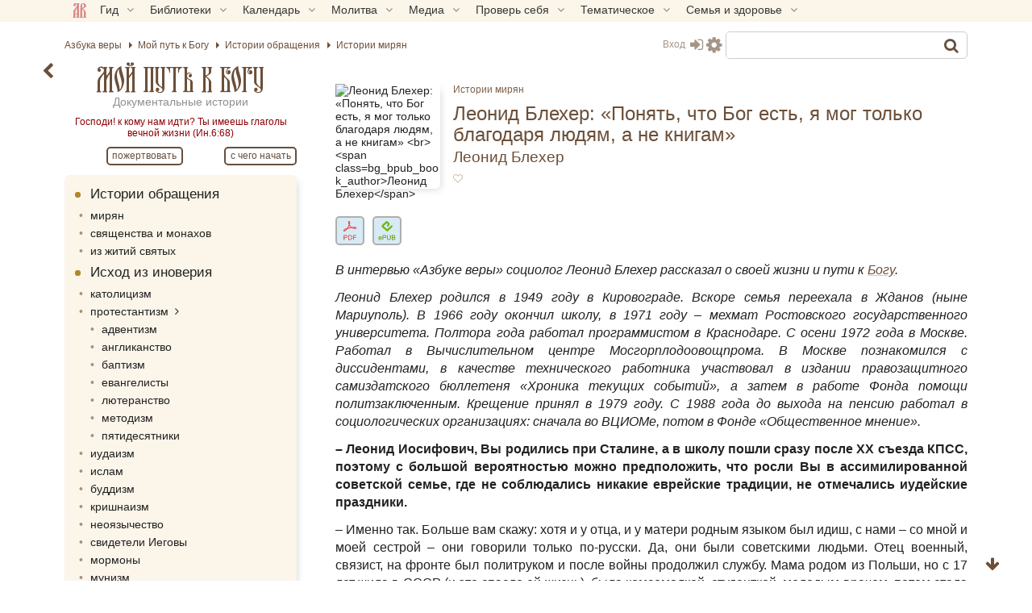

--- FILE ---
content_type: text/html; charset=UTF-8
request_url: https://azbyka.ru/way/leonid-bleher-ponjat-chto-bog-est-ja-mog-tolko-blagodarja-ljudjam-a-ne-knigam/
body_size: 50090
content:
<!DOCTYPE html>
<html lang="ru-RU" prefix="og: https://ogp.me/ns#" class="sidebar-toggle">
<head>
		<meta charset="UTF-8">
	<meta name="viewport" content="width=device-width, initial-scale=1">
	<meta name="google" content="notranslate">
	<!-- Favicons -->
	<link rel="icon" type="image/svg+xml" href="https://cdn.azbyka.ru/way/wp-content/themes/azbyka-way/assets/images/favicons/favicon.svg?ver=0.1.7">
	<link rel="icon" type="image/ico" href="https://azbyka.ru/way/wp-content/themes/azbyka-way/assets/images/favicons/favicon.ico?ver=0.1.7">
	<link rel="apple-touch-icon" sizes="57x57" href="https://cdn.azbyka.ru/way/wp-content/themes/azbyka-way/assets/images/favicons/apple-icon-57x57.png?ver=0.1.7">
	<link rel="apple-touch-icon" sizes="60x60" href="https://cdn.azbyka.ru/way/wp-content/themes/azbyka-way/assets/images/favicons/apple-icon-60x60.png?ver=0.1.7">
	<link rel="apple-touch-icon" sizes="72x72" href="https://cdn.azbyka.ru/way/wp-content/themes/azbyka-way/assets/images/favicons/apple-icon-72x72.png?ver=0.1.7">
	<link rel="apple-touch-icon" sizes="76x76" href="https://cdn.azbyka.ru/way/wp-content/themes/azbyka-way/assets/images/favicons/apple-icon-76x76.png?ver=0.1.7">
	<link rel="apple-touch-icon" sizes="114x114" href="https://cdn.azbyka.ru/way/wp-content/themes/azbyka-way/assets/images/favicons/apple-icon-114x114.png?ver=0.1.7">
	<link rel="apple-touch-icon" sizes="120x120" href="https://cdn.azbyka.ru/way/wp-content/themes/azbyka-way/assets/images/favicons/apple-icon-120x120.png?ver=0.1.7">
	<link rel="apple-touch-icon" sizes="144x144" href="https://cdn.azbyka.ru/way/wp-content/themes/azbyka-way/assets/images/favicons/apple-icon-144x144.png?ver=0.1.7">
	<link rel="apple-touch-icon" sizes="152x152" href="https://cdn.azbyka.ru/way/wp-content/themes/azbyka-way/assets/images/favicons/apple-icon-152x152.png?ver=0.1.7">
	<link rel="apple-touch-icon" sizes="180x180" href="https://cdn.azbyka.ru/way/wp-content/themes/azbyka-way/assets/images/favicons/apple-icon-180x180.png?ver=0.1.7">
	<link rel="icon" type="image/png" sizes="192x192"  href="https://cdn.azbyka.ru/way/wp-content/themes/azbyka-way/assets/images/favicons/android-icon-192x192.png?ver=0.1.7">
	<link rel="icon" type="image/png" sizes="32x32" href="https://cdn.azbyka.ru/way/wp-content/themes/azbyka-way/assets/images/favicons/favicon-32x32.png?ver=0.1.7">
	<link rel="icon" type="image/png" sizes="96x96" href="https://cdn.azbyka.ru/way/wp-content/themes/azbyka-way/assets/images/favicons/favicon-96x96.png?ver=0.1.7">
	<link rel="icon" type="image/png" sizes="16x16" href="https://cdn.azbyka.ru/way/wp-content/themes/azbyka-way/assets/images/favicons/favicon-16x16.png?ver=0.1.7">
	<link rel="manifest" href="https://azbyka.ru/way/wp-content/themes/azbyka-way/assets/images/favicons/manifest.json?ver=0.1.7">
	<meta name="msapplication-TileColor" content="#da532c">
	<meta name="msapplication-TileImage" content="https://cdn.azbyka.ru/way/wp-content/themes/azbyka-way/assets/images/favicons/ms-icon-144x144.png?ver=0.1.7">
	<meta name="theme-color" content="#f1e9d6">
	
	<link rel="alternate" type="application/rss+xml" title="Мой путь к Богу RSS Feed" href="https://azbyka.ru/way/feed/rss/">
	<link rel="alternate" type="application/atom+xml" title="Мой путь к Богу Atom Feed" href="https://azbyka.ru/way/feed/atom/">
	<link rel="pingback" href="https://azbyka.ru/way/xmlrpc.php">
		<script id="az_settings_js">
		var AZ = window.AZ || {};
		AZ.theme_path = 'https://azbyka.ru/way/wp-content/themes/azbyka-way';
		AZ.ajax_path = 'https://azbyka.ru/way/wp-admin/admin-ajax.php';
		AZ.post_id = '1615';
		AZ.logged_in = false;
		AZ.sso_logged_in = !!localStorage.getItem('az_sso_email');
		AZ.tooltip_selector = '.az-tip, abbr, [data-tip-text]';
		
		localStorage.setItem('az_sso_reflink', location.href);
		
		/*
		if(localStorage.getItem('az_sso_email') && !AZ.logged_in){
			let tries = parseInt(localStorage.getItem('login_refresh_tries'));
			if(isNaN(tries)) tries = 0;
			if(tries < 2){
				tries++;
				localStorage.setItem('login_refresh_tries', tries);
				location.reload();
			}else
				console.log('tried to login too much');
		}else{
			localStorage.removeItem('login_refresh_tries');
		}
		*/
		
		AZ.project = 'way';
		AZ.settingVars = { "theme" : 0, "body-bg": 0, "side-bg" : 0, "widget-bg" : 0, "text-color" : 0, "link-color" : 0, "accent-color" : 0, "backdrop-color":0, "font-base-size" : 0, "text-font" : 0, "title-font" : 0, "text-align" : 0, "pagination-autoload" : 0 }; //0 - cross-site; 1 - local
		AZ.sessionToggles = ["sidebar-hide"];
		AZ.settings = {};
		
		AZ.nameSetting = name => 'az_' + (AZ.settingVars[name] ? AZ.project + '_' : '' ) + name;
		AZ.getSetting = name => localStorage.getItem(AZ.nameSetting(name));
		AZ.setSetting = (name, val) => {localStorage.setItem(AZ.nameSetting(name), val); AZ.applySettings();};
		
		AZ.applySettings = ()=>{
			let docStyle = '', docClasses = document.documentElement.classList;

			if(!AZ.settings.length){
				docClasses.remove('sidebar-show');
				docClasses.remove('sidebar-hide');
			}

			let gf_loaded = false;

			for(let name in AZ.settingVars){
				let val = AZ.getSetting(name);
				if(val && val !== 'undefined'){
					//google fonts
					if (name.includes('-font') && !val.includes(',')) {
						let head = document.getElementsByTagName('head')[0];
						if (!gf_loaded) {
							let pre_lnk = document.createElement('link');
							pre_lnk.rel = 'preconnect';
							pre_lnk.href = 'https://fonts.gstatic.com';
							head.appendChild(pre_lnk);
							gf_loaded = true;
							console.log(pre_lnk);
						}
						let link = document.createElement('link');
						link.href = 'https://fonts.googleapis.com/css2?family=' + val.replace(' ', '+') + ':wght@400;700&display=swap';
						link.rel = 'stylesheet';
						link.type = 'text/css';
						head.appendChild(link);
						console.log(link);
					}

					AZ.settings[name] = val;
					docStyle+='--'+name+':'+ val+';';
					
					if(name === 'theme')	//todo: other?
						document.documentElement.setAttribute('data-'+name.replace('--',''), val);
				}
			}
			
			for(let name of AZ.sessionToggles){
				if(sessionStorage.getItem(name) === 'true')
					document.documentElement.classList.add(name);
			}

			document.documentElement.style.cssText = docStyle;
		};

		AZ.applySettings();
	</script>
	
<!-- SEO от Rank Math - https://rankmath.com/ -->
<style type='text/css'></style><link rel='stylesheet' id='bg_bpub_styles'  href='https://azbyka.ru/way/wp-content/plugins/bg-book-publisher/css/style.css'  media='all' /><link rel='stylesheet' id='bg_forreaders_styles'  href='https://azbyka.ru/way/wp-content/plugins/bg-forreaders/css/style.css'  media='all' /><link rel='stylesheet' id='azbyka-style'  href='https://azbyka.ru/way/wp-content/themes/azbyka-way/style.css'  media='all' /><title>Леонид Блехер: «Понять, что Бог есть, я мог только благодаря людям, а не книгам» - Мой путь к Богу</title>
<link data-rocket-prefetch href="https://cdn.azbyka.ru" rel="dns-prefetch">
<link data-rocket-prefetch href="https://cdn.jsdelivr.net" rel="dns-prefetch"><link rel="preload" data-rocket-preload as="image" href="https://cdn.azbyka.ru/way/wp-content/uploads/2020/10/c3e7878f971f95cb-e1601835427509.jpg" fetchpriority="high">
<meta name="description" content="У меня уже не осталось никаких сомнений в том, что крещение – это очень серьезно."/>
<meta name="robots" content="follow, index, max-snippet:-1, max-video-preview:-1, max-image-preview:large"/>
<link rel="canonical" href="https://azbyka.ru/way/leonid-bleher-ponjat-chto-bog-est-ja-mog-tolko-blagodarja-ljudjam-a-ne-knigam/" />
<meta property="og:locale" content="ru_RU" />
<meta property="og:type" content="article" />
<meta property="og:title" content="Леонид Блехер: «Понять, что Бог есть, я мог только благодаря людям, а не книгам» - Мой путь к Богу" />
<meta property="og:description" content="У меня уже не осталось никаких сомнений в том, что крещение – это очень серьезно." />
<meta property="og:url" content="https://azbyka.ru/way/leonid-bleher-ponjat-chto-bog-est-ja-mog-tolko-blagodarja-ljudjam-a-ne-knigam/" />
<meta property="og:site_name" content="Мой путь к Богу" />
<meta property="article:tag" content="математик" />
<meta property="article:tag" content="программист" />
<meta property="og:updated_time" content="2022-11-11T15:20:44+03:00" />
<meta property="og:image" content="https://cdn.azbyka.ru/way/wp-content/uploads/2020/10/2477086_original.jpg" />
<meta property="og:image:secure_url" content="https://cdn.azbyka.ru/way/wp-content/uploads/2020/10/2477086_original.jpg" />
<meta property="og:image:width" content="620" />
<meta property="og:image:height" content="413" />
<meta property="og:image:alt" content="Леонид Блехер: «Понять, что Бог есть, я мог только благодаря людям, а не книгам»" />
<meta property="og:image:type" content="image/jpeg" />
<meta name="twitter:card" content="summary_large_image" />
<meta name="twitter:title" content="Леонид Блехер: «Понять, что Бог есть, я мог только благодаря людям, а не книгам» - Мой путь к Богу" />
<meta name="twitter:description" content="У меня уже не осталось никаких сомнений в том, что крещение – это очень серьезно." />
<meta name="twitter:image" content="https://cdn.azbyka.ru/way/wp-content/uploads/2020/10/2477086_original.jpg" />
<meta name="twitter:label1" content="Автор" />
<meta name="twitter:data1" content="ella" />
<meta name="twitter:label2" content="Время чтения" />
<meta name="twitter:data2" content="21 минута" />
<script type="application/ld+json" class="rank-math-schema">{"@context":"https://schema.org","@graph":[{"@type":["NewsMediaOrganization","Organization"],"@id":"https://azbyka.ru/way/#organization","name":"\u041c\u043e\u0439 \u043f\u0443\u0442\u044c \u043a \u0411\u043e\u0433\u0443","url":"https://azbyka.ru/way","logo":{"@type":"ImageObject","@id":"https://azbyka.ru/way/#logo","url":"https://azbyka.ru/way/wp-content/uploads/2021/06/og-image.png","contentUrl":"https://azbyka.ru/way/wp-content/uploads/2021/06/og-image.png","caption":"\u041c\u043e\u0439 \u043f\u0443\u0442\u044c \u043a \u0411\u043e\u0433\u0443","inLanguage":"ru-RU"}},{"@type":"WebSite","@id":"https://azbyka.ru/way/#website","url":"https://azbyka.ru/way","name":"\u041c\u043e\u0439 \u043f\u0443\u0442\u044c \u043a \u0411\u043e\u0433\u0443","publisher":{"@id":"https://azbyka.ru/way/#organization"},"inLanguage":"ru-RU"},{"@type":"ImageObject","@id":"https://cdn.azbyka.ru/way/wp-content/uploads/2020/10/c3e7878f971f95cb-e1601835427509.jpg","url":"https://cdn.azbyka.ru/way/wp-content/uploads/2020/10/c3e7878f971f95cb-e1601835427509.jpg","width":"400","height":"400","caption":"\u041b\u0435\u043e\u043d\u0438\u0434 \u0411\u043b\u0435\u0445\u0435\u0440: \u00ab\u041f\u043e\u043d\u044f\u0442\u044c, \u0447\u0442\u043e \u0411\u043e\u0433 \u0435\u0441\u0442\u044c, \u044f \u043c\u043e\u0433 \u0442\u043e\u043b\u044c\u043a\u043e \u0431\u043b\u0430\u0433\u043e\u0434\u0430\u0440\u044f \u043b\u044e\u0434\u044f\u043c, \u0430 \u043d\u0435 \u043a\u043d\u0438\u0433\u0430\u043c\u00bb","inLanguage":"ru-RU"},{"@type":"WebPage","@id":"https://azbyka.ru/way/leonid-bleher-ponjat-chto-bog-est-ja-mog-tolko-blagodarja-ljudjam-a-ne-knigam/#webpage","url":"https://azbyka.ru/way/leonid-bleher-ponjat-chto-bog-est-ja-mog-tolko-blagodarja-ljudjam-a-ne-knigam/","name":"\u041b\u0435\u043e\u043d\u0438\u0434 \u0411\u043b\u0435\u0445\u0435\u0440: \u00ab\u041f\u043e\u043d\u044f\u0442\u044c, \u0447\u0442\u043e \u0411\u043e\u0433 \u0435\u0441\u0442\u044c, \u044f \u043c\u043e\u0433 \u0442\u043e\u043b\u044c\u043a\u043e \u0431\u043b\u0430\u0433\u043e\u0434\u0430\u0440\u044f \u043b\u044e\u0434\u044f\u043c, \u0430 \u043d\u0435 \u043a\u043d\u0438\u0433\u0430\u043c\u00bb - \u041c\u043e\u0439 \u043f\u0443\u0442\u044c \u043a \u0411\u043e\u0433\u0443","datePublished":"2020-10-05T17:56:08+03:00","dateModified":"2022-11-11T15:20:44+03:00","isPartOf":{"@id":"https://azbyka.ru/way/#website"},"primaryImageOfPage":{"@id":"https://cdn.azbyka.ru/way/wp-content/uploads/2020/10/c3e7878f971f95cb-e1601835427509.jpg"},"inLanguage":"ru-RU"},{"@type":"NewsArticle","headline":"\u041b\u0435\u043e\u043d\u0438\u0434 \u0411\u043b\u0435\u0445\u0435\u0440: \u00ab\u041f\u043e\u043d\u044f\u0442\u044c, \u0447\u0442\u043e \u0411\u043e\u0433 \u0435\u0441\u0442\u044c, \u044f \u043c\u043e\u0433 \u0442\u043e\u043b\u044c\u043a\u043e \u0431\u043b\u0430\u0433\u043e\u0434\u0430\u0440\u044f \u043b\u044e\u0434\u044f\u043c, \u0430 \u043d\u0435 \u043a\u043d\u0438\u0433\u0430\u043c\u00bb - \u041c\u043e\u0439 \u043f\u0443\u0442\u044c \u043a \u0411\u043e\u0433\u0443","datePublished":"2020-10-05T17:56:08+03:00","dateModified":"2022-11-11T15:20:44+03:00","articleSection":"\u0418\u0441\u0442\u043e\u0440\u0438\u0438 \u043c\u0438\u0440\u044f\u043d","publisher":{"@id":"https://azbyka.ru/way/#organization"},"description":"\u0423 \u043c\u0435\u043d\u044f \u0443\u0436\u0435 \u043d\u0435 \u043e\u0441\u0442\u0430\u043b\u043e\u0441\u044c \u043d\u0438\u043a\u0430\u043a\u0438\u0445 \u0441\u043e\u043c\u043d\u0435\u043d\u0438\u0439 \u0432 \u0442\u043e\u043c, \u0447\u0442\u043e \u043a\u0440\u0435\u0449\u0435\u043d\u0438\u0435 \u2013 \u044d\u0442\u043e \u043e\u0447\u0435\u043d\u044c \u0441\u0435\u0440\u044c\u0435\u0437\u043d\u043e.","name":"\u041b\u0435\u043e\u043d\u0438\u0434 \u0411\u043b\u0435\u0445\u0435\u0440: \u00ab\u041f\u043e\u043d\u044f\u0442\u044c, \u0447\u0442\u043e \u0411\u043e\u0433 \u0435\u0441\u0442\u044c, \u044f \u043c\u043e\u0433 \u0442\u043e\u043b\u044c\u043a\u043e \u0431\u043b\u0430\u0433\u043e\u0434\u0430\u0440\u044f \u043b\u044e\u0434\u044f\u043c, \u0430 \u043d\u0435 \u043a\u043d\u0438\u0433\u0430\u043c\u00bb - \u041c\u043e\u0439 \u043f\u0443\u0442\u044c \u043a \u0411\u043e\u0433\u0443","@id":"https://azbyka.ru/way/leonid-bleher-ponjat-chto-bog-est-ja-mog-tolko-blagodarja-ljudjam-a-ne-knigam/#richSnippet","isPartOf":{"@id":"https://azbyka.ru/way/leonid-bleher-ponjat-chto-bog-est-ja-mog-tolko-blagodarja-ljudjam-a-ne-knigam/#webpage"},"image":{"@id":"https://cdn.azbyka.ru/way/wp-content/uploads/2020/10/c3e7878f971f95cb-e1601835427509.jpg"},"inLanguage":"ru-RU","mainEntityOfPage":{"@id":"https://azbyka.ru/way/leonid-bleher-ponjat-chto-bog-est-ja-mog-tolko-blagodarja-ljudjam-a-ne-knigam/#webpage"}}]}</script>
<!-- /Rank Math WordPress SEO плагин -->


<link rel="alternate" type="application/rss+xml" title="Мой путь к Богу &raquo; Лента" href="https://azbyka.ru/way/feed/" />
<link rel="alternate" type="application/rss+xml" title="Мой путь к Богу &raquo; Лента комментариев" href="https://azbyka.ru/way/comments/feed/" />
<link rel="alternate" type="application/rss+xml" title="Мой путь к Богу &raquo; Лента комментариев к &laquo;Леонид Блехер: «Понять, что Бог есть, я мог только благодаря людям, а не книгам»&raquo;" href="https://azbyka.ru/way/leonid-bleher-ponjat-chto-bog-est-ja-mog-tolko-blagodarja-ljudjam-a-ne-knigam/feed/" />
<link rel="alternate" title="oEmbed (JSON)" type="application/json+oembed" href="https://azbyka.ru/way/wp-json/oembed/1.0/embed?url=https%3A%2F%2Fazbyka.ru%2Fway%2Fleonid-bleher-ponjat-chto-bog-est-ja-mog-tolko-blagodarja-ljudjam-a-ne-knigam%2F" />
<link rel="alternate" title="oEmbed (XML)" type="text/xml+oembed" href="https://azbyka.ru/way/wp-json/oembed/1.0/embed?url=https%3A%2F%2Fazbyka.ru%2Fway%2Fleonid-bleher-ponjat-chto-bog-est-ja-mog-tolko-blagodarja-ljudjam-a-ne-knigam%2F&#038;format=xml" />
<style id='wp-img-auto-sizes-contain-inline-css' type='text/css'>
img:is([sizes=auto i],[sizes^="auto," i]){contain-intrinsic-size:3000px 1500px}
/*# sourceURL=wp-img-auto-sizes-contain-inline-css */
</style>
<style id='classic-theme-styles-inline-css' type='text/css'>
/*! This file is auto-generated */
.wp-block-button__link{color:#fff;background-color:#32373c;border-radius:9999px;box-shadow:none;text-decoration:none;padding:calc(.667em + 2px) calc(1.333em + 2px);font-size:1.125em}.wp-block-file__button{background:#32373c;color:#fff;text-decoration:none}
/*# sourceURL=/wp-includes/css/classic-themes.min.css */
</style>

			<link rel='preload' as='style' href='https://azbyka.ru/way/wp-content/plugins/bg-book-publisher/css/style.css'  media='all' />
			
			
			<link rel='preload' as='style' href='https://azbyka.ru/way/wp-content/plugins/bg-forreaders/css/style.css'  media='all' />
			
			<style id='bg_forreaders_styles-inline-css' type='text/css'>

div.bg_forreaders {height: 52.8px;
	font-size: 0em;
}
.bg_forreaders div a {
	padding: 0px 41.4px 52.8px 0px;
	margin: 0px 6px 0px 0px;
}
.bg_forreaders .pdf {
	background: url(https://azbyka.ru/way/wp-content/uploads/bg_forreaders/document-pdf.svg) no-repeat 50% 50%;
	background-size: contain;
}
.bg_forreaders .epub {
	background: url(https://azbyka.ru/way/wp-content/uploads/bg_forreaders/document-epub.svg) no-repeat 50% 50%;
	background-size: contain;
}

.bg_forreaders .mobi{
	background: url(https://azbyka.ru/way/wp-content/uploads/bg_forreaders/document-mobi.svg) no-repeat 50% 50%;
	background-size: contain;
}
.bg_forreaders .fb2 {
	background: url(https://azbyka.ru/way/wp-content/uploads/bg_forreaders/document-fb2.svg) no-repeat 50% 50%;
	background-size: contain;
}				  
	
/*# sourceURL=bg_forreaders_styles-inline-css */
</style>

			<link rel='preload' as='style' href='https://azbyka.ru/way/wp-content/themes/azbyka/assets/css/styles.css'  media='all' />
			<link rel='stylesheet' id='azbyka-styles'  href='https://azbyka.ru/way/wp-content/themes/azbyka/assets/css/styles.css'  media='all' />
			
			<link rel='preload' as='style' href='https://azbyka.ru/way/wp-content/themes/azbyka-way/style.css'  media='all' />
			
			
			<link rel='preload' as='style' href='https://azbyka.ru/way/wp-content/themes/azbyka/assets/css/singular.css'  media='all' />
			<link rel='stylesheet' id='az-singular'  href='https://azbyka.ru/way/wp-content/themes/azbyka/assets/css/singular.css'  media='all' />
			
			<link rel='preload' as='style' href='https://azbyka.ru/way/wp-content/themes/azbyka/assets/css/top-menu.css?v=3.5.8.0.1.7'  media='all' />
			<link rel='stylesheet' id='top-menu'  href='https://azbyka.ru/way/wp-content/themes/azbyka/assets/css/top-menu.css?v=3.5.8.0.1.7'  media='all' />
			
			<link rel='preload' as='style' href='https://azbyka.ru/way/wp-content/themes/azbyka/inc/youtube-optimizer/youtube.optimizer.css?v=3'  media='all' />
			<link rel='stylesheet' id='youtube-optimizer'  href='https://azbyka.ru/way/wp-content/themes/azbyka/inc/youtube-optimizer/youtube.optimizer.css?v=3'  media='all' />
			<style id='wbcr-wll-inline-css' type='text/css'>
.rll-youtube-player{position:relative;padding-bottom:56.23%;height:0;overflow:hidden;max-width:100%;background:#000;margin:5px}.rll-youtube-player iframe{position:absolute;top:0;left:0;width:100%;height:100%;z-index:100;background:0 0}.rll-youtube-player img{bottom:0;display:block;left:0;margin:auto;max-width:100%;width:100%;position:absolute;right:0;top:0;border:none;height:auto;cursor:pointer;-webkit-transition:.4s all;-moz-transition:.4s all;transition:.4s all}.rll-youtube-player img:hover{-webkit-filter:brightness(75%)}.rll-youtube-player .play{height:72px;width:72px;left:50%;top:50%;margin-left:-36px;margin-top:-36px;position:absolute;background:url(https://cdn.azbyka.ru/way/wp-content/plugins/clearfy_package/plugins/lazy-load/assets/img/youtube.png) no-repeat;cursor:pointer}
/*# sourceURL=wbcr-wll-inline-css */
</style>
<script data-minify="1"  src="https://azbyka.ru/way/wp-content/cache/min/1/way/wp-content/themes/azbyka/assets/js/vendor/azjeycuery.js?ver=1765801157" id="jquery-js"></script>
<script data-minify="1"  defer="defer" src="https://azbyka.ru/way/wp-content/cache/min/1/way/wp-content/themes/azbyka/inc/youtube-optimizer/youtube.optimizer.js?ver=1765801157" id="youtube-optimizer-js"></script>
<link rel="https://api.w.org/" href="https://azbyka.ru/way/wp-json/" /><link rel="alternate" title="JSON" type="application/json" href="https://azbyka.ru/way/wp-json/wp/v2/posts/1615" /><script>(function(){
		document.addEventListener('click', e=>{
			if(e.target && e.target.id === 'btn_toc')
				toc.classList.toggle("active");
		});
		})();
	</script>		<style id="square_pics_style">
			.article-image img,
			.article-single-image img {
				width: 130px;
				height: 130px;
				object-fit: cover;
			}
		</style>
					<style>
				.clickable{
					cursor:pointer;
				}
				.img-wrap{
					position: relative;
					display: inline-block;
					height: 100%;
				}
				.img-wrap .button-wrap{
					position: absolute;
					top: 1em;
					right: 1em;
					opacity: 0;
					transform: translateX(10px);
					pointer-events: none;
					transition: opacity .3s ease, transform .3s ease;
				}
				.img-wrap .button-wrap .button{
					display: block;
					background: var(--body-bg);
					border: 0;
					box-shadow: 0 2px 10px -5px #3a3a3a3a;
				}
				.img-wrap .button-wrap .button,
				.img-wrap .button-wrap .button .fa{
					color: var(--accent-color);
				}
				.img-wrap .button-wrap .button+.button{
					margin-top: 1em;
				}
				.img-wrap:hover .button-wrap{
					opacity: 1;
					transform: none;
					pointer-events: all;
				}
				.bz-lightbox{
					position:fixed;
					top: 0;
					left: 0;
					width: 100%;
					height: 100%;
					z-index:10;
					margin:0;
					background-color:#0007;
					display:flex;
					align-items:center;
					justify-content:center;
					cursor:pointer;
					z-index: 10000;
				}
				.bz-lightbox img{
					max-height:90vh;
					cursor: zoom-in;
				}
				.bz-lightbox.fullscreen{
					overflow-y: auto;
					display: block;
				}
				.bz-lightbox.fullscreen img{
					object-fit: cover;
					max-height: unset;
					width: 100%;
					cursor: zoom-out;
				}
				.panzoom{
					object-fit: none!important;
				}
				html.locked{
					overflow: hidden;
				}
			</style>
			<script>
			jQuery(document).ready($=>{
				let allImages = $('.main-page-content img:not(.avatar)').not('.video-preview img');
				let hasMouse = window.matchMedia('(hover:hover)').matches && window.innerWidth > 520;
				let full_img_href = {};
				let doc = $('html');
				let containerWidth = $('.main-area-content').width() || window.innerWidth;
				let currentImg;
				
				allImages.each((i,el)=>{
					//Получаем src полной версии
					let src = el.dataset['lazySrc'] || el.dataset['src'] || el.src;
					let p = $(el).parent();
					if(p.is('a')){
						let href = p.attr('href');
						if(!href.match(/\.(jpg|png|gif|webp|tiff|svg)$/i))
							return;
					
						full_img_href[src] = href;
						p.click(e=>e.preventDefault());
					}else{
						full_img_href[src] = src.replace(/\-\d{3,4}.\d{3,4}\.(\w{3,4})$/, '.$1');
					}
					
					if('full_img_share_download' in AZ && AZ.full_img_share_download){
					
						//Кнопки скачать/поделиться
						$(el).on('mouseover touch', async function(e){
							let parent = $(this).closest(':not(img,span,a)');
							if(!parent.is('.img-wrap')){
								parent.addClass('img-wrap');
								let btnWrap = $('<div class="button-wrap"><i class="button fa fa-share-alt btn-share" onclick="navigator.share({url:\''+full_img_href[src]+'\'});return false"></i><a class="button" href="'+full_img_href[src]+'" download><i class="fa fa-download btn-download"></i></a></div>');
								parent.append(btnWrap);
							}
						});
					
					}
					
					
					//console.log(el, 'img parent is', p);
					el.classList.add('clickable');
					el.addEventListener('click', function (e){
						//console.log('click on img wrap', this.src, full_img_href[this.src]);
						e.preventDefault();
						if(!hasMouse) return; //Откл. lightbox на мобилах.

						currentImg = this;
						doc.addClass('locked');
						
						let box = $('<figure class="bz-lightbox"><img src = "'+full_img_href[this.src]+'"/></figure>');
						box.hide();
						$('body').append(box);
						box.fadeIn(400);
						
												
						box.click(e=>{
							let $img = $(e.target).closest('img');
							if(hasMouse && $img.length && $img.width() != $(currentImg).attr('width')){
								box.toggleClass('fullscreen');
							}else{
								doc.removeClass('locked');
								box.fadeOut(300, ()=>{
									box.remove()
								});
							}
						});
					});
				});
				//console.log('full_img_href:',full_img_href);
			})
			</script>
			<noscript><style id="rocket-lazyload-nojs-css">.rll-youtube-player, [data-lazy-src]{display:none !important;}</style></noscript>
	<script type="text/javascript">
	    var templateURI = 'https://azbyka.ru/way/wp-content/themes/azbyka';
	</script>
<style id='global-styles-inline-css' type='text/css'>
:root{--wp--preset--aspect-ratio--square: 1;--wp--preset--aspect-ratio--4-3: 4/3;--wp--preset--aspect-ratio--3-4: 3/4;--wp--preset--aspect-ratio--3-2: 3/2;--wp--preset--aspect-ratio--2-3: 2/3;--wp--preset--aspect-ratio--16-9: 16/9;--wp--preset--aspect-ratio--9-16: 9/16;--wp--preset--color--black: #000000;--wp--preset--color--cyan-bluish-gray: #abb8c3;--wp--preset--color--white: #ffffff;--wp--preset--color--pale-pink: #f78da7;--wp--preset--color--vivid-red: #cf2e2e;--wp--preset--color--luminous-vivid-orange: #ff6900;--wp--preset--color--luminous-vivid-amber: #fcb900;--wp--preset--color--light-green-cyan: #7bdcb5;--wp--preset--color--vivid-green-cyan: #00d084;--wp--preset--color--pale-cyan-blue: #8ed1fc;--wp--preset--color--vivid-cyan-blue: #0693e3;--wp--preset--color--vivid-purple: #9b51e0;--wp--preset--gradient--vivid-cyan-blue-to-vivid-purple: linear-gradient(135deg,rgb(6,147,227) 0%,rgb(155,81,224) 100%);--wp--preset--gradient--light-green-cyan-to-vivid-green-cyan: linear-gradient(135deg,rgb(122,220,180) 0%,rgb(0,208,130) 100%);--wp--preset--gradient--luminous-vivid-amber-to-luminous-vivid-orange: linear-gradient(135deg,rgb(252,185,0) 0%,rgb(255,105,0) 100%);--wp--preset--gradient--luminous-vivid-orange-to-vivid-red: linear-gradient(135deg,rgb(255,105,0) 0%,rgb(207,46,46) 100%);--wp--preset--gradient--very-light-gray-to-cyan-bluish-gray: linear-gradient(135deg,rgb(238,238,238) 0%,rgb(169,184,195) 100%);--wp--preset--gradient--cool-to-warm-spectrum: linear-gradient(135deg,rgb(74,234,220) 0%,rgb(151,120,209) 20%,rgb(207,42,186) 40%,rgb(238,44,130) 60%,rgb(251,105,98) 80%,rgb(254,248,76) 100%);--wp--preset--gradient--blush-light-purple: linear-gradient(135deg,rgb(255,206,236) 0%,rgb(152,150,240) 100%);--wp--preset--gradient--blush-bordeaux: linear-gradient(135deg,rgb(254,205,165) 0%,rgb(254,45,45) 50%,rgb(107,0,62) 100%);--wp--preset--gradient--luminous-dusk: linear-gradient(135deg,rgb(255,203,112) 0%,rgb(199,81,192) 50%,rgb(65,88,208) 100%);--wp--preset--gradient--pale-ocean: linear-gradient(135deg,rgb(255,245,203) 0%,rgb(182,227,212) 50%,rgb(51,167,181) 100%);--wp--preset--gradient--electric-grass: linear-gradient(135deg,rgb(202,248,128) 0%,rgb(113,206,126) 100%);--wp--preset--gradient--midnight: linear-gradient(135deg,rgb(2,3,129) 0%,rgb(40,116,252) 100%);--wp--preset--font-size--small: 13px;--wp--preset--font-size--medium: 20px;--wp--preset--font-size--large: 36px;--wp--preset--font-size--x-large: 42px;--wp--preset--spacing--20: 0.44rem;--wp--preset--spacing--30: 0.67rem;--wp--preset--spacing--40: 1rem;--wp--preset--spacing--50: 1.5rem;--wp--preset--spacing--60: 2.25rem;--wp--preset--spacing--70: 3.38rem;--wp--preset--spacing--80: 5.06rem;--wp--preset--shadow--natural: 6px 6px 9px rgba(0, 0, 0, 0.2);--wp--preset--shadow--deep: 12px 12px 50px rgba(0, 0, 0, 0.4);--wp--preset--shadow--sharp: 6px 6px 0px rgba(0, 0, 0, 0.2);--wp--preset--shadow--outlined: 6px 6px 0px -3px rgb(255, 255, 255), 6px 6px rgb(0, 0, 0);--wp--preset--shadow--crisp: 6px 6px 0px rgb(0, 0, 0);}:where(.is-layout-flex){gap: 0.5em;}:where(.is-layout-grid){gap: 0.5em;}body .is-layout-flex{display: flex;}.is-layout-flex{flex-wrap: wrap;align-items: center;}.is-layout-flex > :is(*, div){margin: 0;}body .is-layout-grid{display: grid;}.is-layout-grid > :is(*, div){margin: 0;}:where(.wp-block-columns.is-layout-flex){gap: 2em;}:where(.wp-block-columns.is-layout-grid){gap: 2em;}:where(.wp-block-post-template.is-layout-flex){gap: 1.25em;}:where(.wp-block-post-template.is-layout-grid){gap: 1.25em;}.has-black-color{color: var(--wp--preset--color--black) !important;}.has-cyan-bluish-gray-color{color: var(--wp--preset--color--cyan-bluish-gray) !important;}.has-white-color{color: var(--wp--preset--color--white) !important;}.has-pale-pink-color{color: var(--wp--preset--color--pale-pink) !important;}.has-vivid-red-color{color: var(--wp--preset--color--vivid-red) !important;}.has-luminous-vivid-orange-color{color: var(--wp--preset--color--luminous-vivid-orange) !important;}.has-luminous-vivid-amber-color{color: var(--wp--preset--color--luminous-vivid-amber) !important;}.has-light-green-cyan-color{color: var(--wp--preset--color--light-green-cyan) !important;}.has-vivid-green-cyan-color{color: var(--wp--preset--color--vivid-green-cyan) !important;}.has-pale-cyan-blue-color{color: var(--wp--preset--color--pale-cyan-blue) !important;}.has-vivid-cyan-blue-color{color: var(--wp--preset--color--vivid-cyan-blue) !important;}.has-vivid-purple-color{color: var(--wp--preset--color--vivid-purple) !important;}.has-black-background-color{background-color: var(--wp--preset--color--black) !important;}.has-cyan-bluish-gray-background-color{background-color: var(--wp--preset--color--cyan-bluish-gray) !important;}.has-white-background-color{background-color: var(--wp--preset--color--white) !important;}.has-pale-pink-background-color{background-color: var(--wp--preset--color--pale-pink) !important;}.has-vivid-red-background-color{background-color: var(--wp--preset--color--vivid-red) !important;}.has-luminous-vivid-orange-background-color{background-color: var(--wp--preset--color--luminous-vivid-orange) !important;}.has-luminous-vivid-amber-background-color{background-color: var(--wp--preset--color--luminous-vivid-amber) !important;}.has-light-green-cyan-background-color{background-color: var(--wp--preset--color--light-green-cyan) !important;}.has-vivid-green-cyan-background-color{background-color: var(--wp--preset--color--vivid-green-cyan) !important;}.has-pale-cyan-blue-background-color{background-color: var(--wp--preset--color--pale-cyan-blue) !important;}.has-vivid-cyan-blue-background-color{background-color: var(--wp--preset--color--vivid-cyan-blue) !important;}.has-vivid-purple-background-color{background-color: var(--wp--preset--color--vivid-purple) !important;}.has-black-border-color{border-color: var(--wp--preset--color--black) !important;}.has-cyan-bluish-gray-border-color{border-color: var(--wp--preset--color--cyan-bluish-gray) !important;}.has-white-border-color{border-color: var(--wp--preset--color--white) !important;}.has-pale-pink-border-color{border-color: var(--wp--preset--color--pale-pink) !important;}.has-vivid-red-border-color{border-color: var(--wp--preset--color--vivid-red) !important;}.has-luminous-vivid-orange-border-color{border-color: var(--wp--preset--color--luminous-vivid-orange) !important;}.has-luminous-vivid-amber-border-color{border-color: var(--wp--preset--color--luminous-vivid-amber) !important;}.has-light-green-cyan-border-color{border-color: var(--wp--preset--color--light-green-cyan) !important;}.has-vivid-green-cyan-border-color{border-color: var(--wp--preset--color--vivid-green-cyan) !important;}.has-pale-cyan-blue-border-color{border-color: var(--wp--preset--color--pale-cyan-blue) !important;}.has-vivid-cyan-blue-border-color{border-color: var(--wp--preset--color--vivid-cyan-blue) !important;}.has-vivid-purple-border-color{border-color: var(--wp--preset--color--vivid-purple) !important;}.has-vivid-cyan-blue-to-vivid-purple-gradient-background{background: var(--wp--preset--gradient--vivid-cyan-blue-to-vivid-purple) !important;}.has-light-green-cyan-to-vivid-green-cyan-gradient-background{background: var(--wp--preset--gradient--light-green-cyan-to-vivid-green-cyan) !important;}.has-luminous-vivid-amber-to-luminous-vivid-orange-gradient-background{background: var(--wp--preset--gradient--luminous-vivid-amber-to-luminous-vivid-orange) !important;}.has-luminous-vivid-orange-to-vivid-red-gradient-background{background: var(--wp--preset--gradient--luminous-vivid-orange-to-vivid-red) !important;}.has-very-light-gray-to-cyan-bluish-gray-gradient-background{background: var(--wp--preset--gradient--very-light-gray-to-cyan-bluish-gray) !important;}.has-cool-to-warm-spectrum-gradient-background{background: var(--wp--preset--gradient--cool-to-warm-spectrum) !important;}.has-blush-light-purple-gradient-background{background: var(--wp--preset--gradient--blush-light-purple) !important;}.has-blush-bordeaux-gradient-background{background: var(--wp--preset--gradient--blush-bordeaux) !important;}.has-luminous-dusk-gradient-background{background: var(--wp--preset--gradient--luminous-dusk) !important;}.has-pale-ocean-gradient-background{background: var(--wp--preset--gradient--pale-ocean) !important;}.has-electric-grass-gradient-background{background: var(--wp--preset--gradient--electric-grass) !important;}.has-midnight-gradient-background{background: var(--wp--preset--gradient--midnight) !important;}.has-small-font-size{font-size: var(--wp--preset--font-size--small) !important;}.has-medium-font-size{font-size: var(--wp--preset--font-size--medium) !important;}.has-large-font-size{font-size: var(--wp--preset--font-size--large) !important;}.has-x-large-font-size{font-size: var(--wp--preset--font-size--x-large) !important;}
/*# sourceURL=global-styles-inline-css */
</style>
<style id="rocket-lazyrender-inline-css">[data-wpr-lazyrender] {content-visibility: auto;}</style><meta name="generator" content="WP Rocket 3.20.3" data-wpr-features="wpr_minify_js wpr_lazyload_images wpr_preconnect_external_domains wpr_automatic_lazy_rendering wpr_oci wpr_cdn wpr_desktop" /></head>

<body class="wp-singular post-template-default single single-post postid-1615 single-format-standard wp-theme-azbyka wp-child-theme-azbyka-way" id="main-body">
	
	<noscript><div><img src="https://mc.yandex.ru/watch/5565880" style="position:absolute; left:-9999px;" alt="" /></div></noscript>
	<!-- Mobile Top menu -->
<div  class="main-nav-list">
	<ul>
		<li><span id="main-nav-0" data-target="#nav-box"><img src="https://azbyka.ru/wp-content/themes/azbyka-av/assets/images/favicons/favicon.svg" ></li>
		<li><a id="main-nav-1" href="https://azbyka.ru/way"><i class="fa fa-bars" aria-hidden="true"></i></a></li>
		<li><span id="main-nav-3" data-target="#widgets"><i class="fa fa-info-circle" aria-hidden="true"></i></span></li>
		<li><span id="main-nav-2" data-target="#header_search"><i class="fa fa-search" aria-hidden="true"></i></span></li>
		<li><a id="main-nav-6" href="https://azbyka.ru/way/personal/"><i class="fa fa-user user-only" aria-hidden="true"></i><i class="fa fa-sign-in guest-only" aria-hidden="true"></i></a></li>
	</ul>
</div>
<!-- End of Mobile Top menu -->	
	<nav id="nav-box" class="top-panel">
		<div class=main-box>
			<div class="pre-header-nav m-show">Разделы портала «Азбука&nbsp;веры»</div>
			<ul id="main-nav" class="nav">
			<li class="menu-item"><a  href='https://azbyka.ru/'><img class="nav-logo" src="https://azbyka.ru/wp-content/themes/azbyka-av/assets/images/favicons/favicon.svg" ><span class="nav-home-label"> Главная</span></a></li><li class="menu-item menu-item-has-children"><span  class='link'>Гид <i class="fa fa-angle-down"></i></span><ul class="sub-menu"><li class="menu-item"><a  href='https://azbyka.ru/gid'><i class="fa fa-question-circle-o" aria-hidden="true"></i> Гид по порталу</a></li><li class="menu-item"><a  href='https://azbyka.ru/drevo-sajta'><i class="fa fa-sitemap" aria-hidden="true"></i> Древо портала</a></li><li class="menu-item"><a  href='https://azbyka.ru/s-chego-nachat'><i class="fa fa-user-plus" aria-hidden="true"></i> С чего начать</a></li><li class="menu-item"><a  href='https://t.me/AzbykaruBot'><i class="fa fa-search" aria-hidden="true"></i> TG бот</a></li></ul></li><li class="menu-item menu-item-has-children"><span  class='link'>Библиотеки <i class="fa fa-angle-down"></i></span><ul class="sub-menu"><li class="menu-item"><a  href='https://azbyka.ru/biblia/'><i class="fa fa-book" aria-hidden="true"></i> Библия</a></li><li class="menu-item"><a  href='https://azbyka.ru/otechnik/'><i class="fa fa-files-o" aria-hidden="true"></i> «Отечник»</a></li><li class="menu-item"><a  href='https://azbyka.ru/fiction/'><i class="fa fa-copyright" aria-hidden="true"></i> Художественная литература</a></li><li class="menu-item"><a  href='https://azbyka.ru/pravo/'><i class="fa fa-balance-scale" aria-hidden="true"></i> Церковное право</a></li><li class="menu-item"><a  href='https://azbyka.ru/dictionary'><i class="fa fa-graduation-cap" aria-hidden="true"></i> Энциклопедия</a></li></ul></li><li class="menu-item menu-item-has-children"><span  class='link'>Календарь <i class="fa fa-angle-down"></i></span><ul class="sub-menu"><li class="menu-item"><a  href='https://azbyka.ru/days/'><i class="fa fa-calendar" aria-hidden="true"></i> Православный церковный календарь</a></li><li class="menu-item"><a  href='https://azbyka.ru/days/p-audio-calendar'><i class="fa fa-headphones" aria-hidden="true"></i> Аудиокалендарь</a></li><li class="menu-item m-hide"><a  href='https://azbyka.ru/extension'><i class="fa fa-chrome" aria-hidden="true"></i> Расширение Chrome</a></li></ul></li><li class="menu-item menu-item-has-children"><span  class='link'>Молитва <i class="fa fa-angle-down"></i></span><ul class="sub-menu"><li class="menu-item"><a  href='https://azbyka.ru/palomnik/'><i class="fa fa-globe" aria-hidden="true"></i> Азбука паломника</a></li><li class="menu-item"><a  href='https://azbyka.ru/kliros/'><i class="fa fa-music" aria-hidden="true"></i> Азбука певческая</a></li><li class="menu-item"><a  href='https://azbyka.ru/worships/'><i class="fa fa-file-text" aria-hidden="true"></i> Богослужение сегодня</a></li><li class="menu-item"><a  href='https://azbyka.ru/chaso-slov/'><i class="fa fa-clock-o" aria-hidden="true"></i> Молимся по часам</a></li><li class="menu-item"><a  href='https://azbyka.ru/molitvoslov/'><i class="fa fa-fire" aria-hidden="true"></i> Молитвослов</a></li><li class="menu-item"><a  href='https://azbyka.ru/bogosluzhenie/'><i class="fa fa-bell" aria-hidden="true"></i> Переводы Богослужений</a></li><li class="menu-item"><a  href='https://azbyka.ru/psalms/'><i class="fa fa-group" aria-hidden="true"></i> Читаем Псалтирь</a></li></ul></li><li class="menu-item menu-item-has-children"><span  class='link'>Медиа <i class="fa fa-angle-down"></i></span><ul class="sub-menu"><li class="menu-item"><a  href='https://azbyka.ru/news'><i class="fa fa-newspaper-o" aria-hidden="true"></i> Азбука новостей</a></li><li class="menu-item"><a  href='https://azbyka.ru/foto/'><i class="fa fa-camera-retro" aria-hidden="true"></i> Азбука фото</a></li><li class="menu-item"><a  href='https://azbyka.ru/audio/'><i class="fa fa-volume-up" aria-hidden="true"></i> Аудио</a></li><li class="menu-item"><a  href='https://azbyka.ru/video/'><i class="fa fa-video-camera" aria-hidden="true"></i> Видео</a></li><li class="menu-item"><a  href='https://azbyka.ru/bozhestvennaja-liturgija'><i class="fa fa-bell" aria-hidden="true"></i> Литургия</a></li><li class="menu-item"><a  href='https://azbyka.ru/audio/radio.html'><i class="fa fa-volume-up" aria-hidden="true"></i> Радио</a></li><li class="menu-item"><a  href='https://azbyka.ru/bogosluzhenie-online'><i class="fa fa-video-camera" aria-hidden="true"></i> Трансляция из храма</a></li><li class="menu-item"><a  href='https://azbyka.ru/parkhomenko/foto/'><i class="fa fa-camera" aria-hidden="true"></i> Фоторассказы</a></li><li class="menu-item"><a  href='https://azbyka.ru/life/'><i class="fa fa-road" aria-hidden="true"></i> Христианская жизнь</a></li><li class="menu-item"><a  href='https://azbyka.ru/telegram-kanaly'><i class="fa fa-telegram" aria-hidden="true"></i> TG-каналы</a></li><li class="menu-item"><a  href='https://azbyka.ru/whatsapp-kanaly'><i class="fa fa-whatsapp" aria-hidden="true"></i> Whatsapp</a></li></ul></li><li class="menu-item menu-item-has-children"><span  class='link'>Проверь себя <i class="fa fa-angle-down"></i></span><ul class="sub-menu"><li class="menu-item"><a  href='https://azbyka.ru/quiz/'><i class="fa fa-code-fork" aria-hidden="true"></i> Квизы</a></li><li class="menu-item"><a  href='https://azbyka.ru/crosswords/'><i class="fa fa-pencil" aria-hidden="true"></i> Кроссворды</a></li><li class="menu-item"><a  href='https://azbyka.ru/test/'><i class="fa fa-check-square-o" aria-hidden="true"></i> Тесты</a></li><li class="menu-item"><a  href='https://azbyka.ru/viktorina/'><i class="fa fa-image" aria-hidden="true"></i> Фотовикторины</a></li><li class="menu-item"><a  href='https://azbyka.ru/games/'><i class="fa fa-gamepad" aria-hidden="true"></i> Игры</a></li><li class="menu-item"><a  href='https://azbyka.ru/memo/'><i class="fa fa-refresh" aria-hidden="true"></i> Учим Писания</a></li></ul></li><li class="menu-item menu-item-has-children"><span  class='link'>Тематическое <i class="fa fa-angle-down"></i></span><ul class="sub-menu"><li class="menu-item"><a  href='https://azbyka.ru/death/'><i class="fa fa-cloud-upload" aria-hidden="true"></i> Азбука бессмертия</a></li><li class="menu-item"><a  href='https://azbyka.ru/art/'><i class="fa fa-paint-brush" aria-hidden="true"></i> Азбука искусства</a></li><li class="menu-item"><a  href='https://azbyka.ru/apokalipsis/'><i class="fa fa-font" aria-hidden="true"></i> Апокалипсис</a></li><li class="menu-item"><a  href='https://azbyka.ru/vopros/'><i class="fa fa-question-circle" aria-hidden="true"></i> Вопросы и ответы</a></li><li class="menu-item"><a  href='https://azbyka.ru/ikona/'><i class="fa fa-plus-square" aria-hidden="true"></i> Иконы</a></li><li class="menu-item"><a  href='https://azbyka.ru/katehizacija/'><i class="fa fa-bullhorn" aria-hidden="true"></i> Катехизация</a></li><li class="menu-item"><a  href='https://azbyka.ru/opros/'><i class="fa fa-bar-chart" aria-hidden="true"></i> Опросы</a></li><li class="menu-item"><a  href='https://azbyka.ru/shemy/'><i class="fa fa-table" aria-hidden="true"></i> Пособия</a></li><li class="menu-item"><a  href='https://azbyka.ru/propovedi/'><i class="fa fa-pencil" aria-hidden="true"></i> Проповеди</a></li><li class="menu-item"><a  href='https://sueverie.net/'><i class="fa fa-street-view" aria-hidden="true"></i> Суевериям.нет</a></li><li class="menu-item"><a  href='https://azbyka.ru/forum/'><i class="fa fa-comments-o" aria-hidden="true"></i> Форум</a></li><li class="menu-item"><a  href='https://azbyka.ru/quotes'><i class="fa fa-bookmark" aria-hidden="true"></i> Цитаты Св. отцов</a></li><li class="menu-item"><a  href='https://azbyka.ru/chinaorthodox/'><i class="fa fa-handshake-o" aria-hidden="true"></i> 东正教信仰入门</a></li><li class="menu-item"><a  href='https://azbyka.ru/japanorthodox/'><i class="fa fa-circle" aria-hidden="true"></i> 正教の本</a></li></ul></li><li class="menu-item menu-item-has-children"><span  class='link'>Семья и здоровье <i class="fa fa-angle-down"></i></span><ul class="sub-menu"><li class="menu-item"><a  href='https://azbyka.ru/znakomstva/'><i class="fa fa-link" aria-hidden="true"></i> Азбука верности</a></li><li class="menu-item"><a  href='https://azbyka.ru/deti/'><i class="fa fa-child" aria-hidden="true"></i> Азбука воспитания</a></li><li class="menu-item"><a  href='https://azbyka.ru/zdorovie/'><i class="fa fa-medkit" aria-hidden="true"></i> Азбука здоровья</a></li><li class="menu-item"><a  href='https://azbyka.ru/recept/'><i class="fa fa-cutlery" aria-hidden="true"></i> Азбука рецептов</a></li><li class="menu-item"><a  href='https://azbyka.ru/garden/'><i class="fa fa-envira" aria-hidden="true"></i> Азбука садовода</a></li><li class="menu-item"><a  href='https://azbyka.ru/semya/'><i class="fa fa-home" aria-hidden="true"></i> Азбука супружества</a></li></ul></li>			</ul>
		</div>
	</nav>

<!-- Header -->
<div  class="main-box">
	<header  class="header" id="header"> 
		<div  class="header-top">
			<div class="header-breadcrumbs"><ul class="breadcrumbs" itemscope itemtype="https://schema.org/BreadcrumbList"><li itemprop='itemListElement' itemscope itemtype='https://schema.org/ListItem'>
				<a itemprop='item' href='https://azbyka.ru/' title='Азбука веры'>
					<span itemprop='name'>Азбука веры</span>
				</a>
				<meta itemprop='position' content='1'>
			</li><li itemprop='itemListElement' itemscope itemtype='https://schema.org/ListItem'>
				<a itemprop='item' href='https://azbyka.ru/way/' title='Мой путь к Богу'>
					<span itemprop='name'>Мой путь к Богу</span>
				</a>
				<meta itemprop='position' content='2'>
			</li><li itemprop='itemListElement' itemscope itemtype='https://schema.org/ListItem'>
				<a itemprop='item' href='https://azbyka.ru/way/category/istorii-obrashhenija/' title='Истории обращения'>
					<span itemprop='name'>Истории обращения</span>
				</a>
				<meta itemprop='position' content='3'>
			</li><li itemprop='itemListElement' itemscope itemtype='https://schema.org/ListItem'>
				<a itemprop='item' href='https://azbyka.ru/way/category/istorii-obrashhenija/istorii-mirjan/' title='Истории мирян'>
					<span itemprop='name'>Истории мирян</span>
				</a>
				<meta itemprop='position' content='4'>
			</li></ul></div>		<!-- Вход в личный кабинет, если установлен плагин Profile Builder --> 
						<div class="header-login m-hide">
				<a href="https://azbyka.ru/way/personal" rel="nofollow" title="Войти в личный кабинет" class=user-only title="Личное"><i class="fa fa-user" aria-hidden="true"></i></a>
				<a href="//azbyka.ru/auth" rel="nofollow" title="Войти в личный кабинет" class=guest-only>Вход <i class="fa fa-sign-in"></i></a>
			</div>
						<!-- End ¬ход в личный кабинет -->
	<!-- Settings -->
<!--noindex-->
<div class="settings" id="settings" data-nosnippet>
<a class="settings-button btn-settings" id="settings-button" title="Настройки">
		<i class="fa fa-gear"></i>
	</a>
</div>
<!--/noindex-->
<!-- End Settings -->
<div class="header-search" id="header_search">	
	<form id="labnol" action="https://azbyka.ru/way/yandex_search" method="get" target="_self" accept-charset="utf-8" class="search-form">
		<input type="hidden" name="searchid" value="2430728">
		<input type="hidden" name="l10n" value="ru">
		<input type="hidden" name="reqenc" value="">
		<input type="search" name="text" id="transcript" value="" class="search-form-field">
		<div class="speech start-dictation"><i class="fa fa-microphone"></i></div>
		<button type="submit" class="search-form-button"><i class="fa fa-search"></i></button>
	</form>
	</div>		</div>
		<div  class="header-main header-wrap"> 	
			<div class="logo"><div class="main-title"><a href="https://azbyka.ru/way/" title="Мой путь к Богу">Мой путь к Богу</a></div><p class="header-subtitle">Документальные истории</p></div><p class="header-epigraph">Господи! к кому нам идти? Ты имеешь глаголы вечной жизни (Ин.6:68)</p><a class="button header-help-btn" href="//azbyka.ru/kak-pomoch">Пожертвовать</a><a class="button btn-start" href="https://azbyka.ru//1/s-chego-nachat">С чего начать</a>		</div>

		
	</header>
</div>
<!-- End Header -->
<!-- Main area -->
<div  class="main-box">
	<main  class="main-area" id="main-area">
				<!-- Content -->
		<section  class="main-area-content">
			
				<!-- Article -->
<article class="article article-single" id="post-1615">
	<header class="article-single-header">
					<div class="article-single-image">
				<img fetchpriority="high" width="150" height="150" src="https://cdn.azbyka.ru/way/wp-content/uploads/2020/10/c3e7878f971f95cb-e1601835427509.jpg" class="attachment-thumb size-thumb wp-post-image" alt="Леонид Блехер: «Понять, что Бог есть, я мог только благодаря людям, а не книгам» &lt;br&gt;&lt;span class=bg_bpub_book_author&gt;Леонид Блехер&lt;/span&gt;"  decoding="async" title="Леонид Блехер: «Понять, что Бог есть, я мог только благодаря людям, а не книгам»" />			</div>
		
		<div class="article-single-info">
						<ul class="article-categories article-loop-categories">
																							<li class="category"><a href="https://azbyka.ru/way/category/istorii-obrashhenija/istorii-mirjan/" title="Категория: Истории мирян">Истории мирян</a></li>
												</ul>
					<h1>Леонид Блехер: «Понять, что Бог есть, я мог только благодаря людям, а не книгам» <br><span class=bg_bpub_book_author>Леонид Блехер</span></h1>				<div class="my-book loading" data-post_id="1615" data-page="1" data-paragraph="0" data-my_book="0">
		<a href="https://azbyka.ru/auth" class="register-link guest-only" title="Вход и регистрация"><i class="fa fa-heart-o"></i></a>
		<span class="bg_favorite user-only"><i class="fa fa-heart-o"></i></span>
		<span class="bg_response"></span>
	</div>		</div>
	</header>

	<div class="article-single-content main-page-content">
		<div class="bg_forreaders"><div><a class="pdf" href="https://azbyka.ru/way/wp-content/uploads/bg_forreaders/leonid-bleher-ponjat-chto-bog-est-ja-mog-tolko-blagodarja-ljudjam-a-ne-knigam_1615.pdf" title="Скачать &#171;Леонид Блехер: «Понять, что Бог есть, я мог только благодаря людям, а не книгам»&#187; в формате PDF" download></a></div><div><a class="epub" href="https://azbyka.ru/way/wp-content/uploads/bg_forreaders/leonid-bleher-ponjat-chto-bog-est-ja-mog-tolko-blagodarja-ljudjam-a-ne-knigam_1615.epub" title="Скачать &#171;Леонид Блехер: «Понять, что Бог есть, я мог только благодаря людям, а не книгам»&#187; в формате ePub" download></a></div></div><p><em>В интервью «Азбуке веры» социолог Леонид Блехер рассказал о своей жизни и пути к <a href="https://azbyka.ru/bog">Богу</a>.</em></p>
<p><em>Леонид Блехер родился в 1949 году в Кировограде. Вскоре семья переехала в Жданов (ныне Мариуполь). В 1966 году окончил школу, в 1971 году – мехмат Ростовского государственного университета. Полтора года работал программистом в Краснодаре. С осени 1972 года в Москве. Работал в Вычислительном центре Мосгорплодоовощпрома. В Москве познакомился с диссидентами, в качестве технического работника участвовал в издании правозащитного самиздатского бюллетеня «Хроника текущих событий», а затем в работе Фонда помощи политзаключенным. Крещение принял в 1979 году. С 1988 года до выхода на пенсию работал в социологических организациях: сначала во ВЦИОМе, потом в Фонде «Общественное мнение».</em></p>
<p><strong>– Леонид Иосифович, Вы родились при Сталине, а в школу пошли сразу после XX съезда КПСС, поэтому с большой вероятностью можно предположить, что росли Вы в ассимилированной советской семье, где не соблюдались никакие еврейские традиции, не отмечались иудейские праздники.</strong></p>
<p>– Именно так. Больше вам скажу: хотя и у отца, и у матери родным языком был идиш, с нами – со мной и моей сестрой – они говорили только по-русски. Да, они были советскими людьми. Отец военный, связист, на фронте был политруком и после войны продолжил службу. Мама родом из Польши, но с 17 лет жила в СССР (и это спасло ей жизнь), была комсомолкой, студенткой, молодым врачом, потом стала женой офицера… Уже позже, когда я, живя и работая в Москве, приезжал в гости сначала к обоим родителям, а потом к маме, и говорил то, что мне рассказывали мои друзья-диссиденты, мама чуть в обморок не падала – категорически не хотела она этого слушать. В детстве я, конечно, никаких антисоветских разговоров не слышал ни в школе, ни дома, и сам был и пионером, и комсомольцем, причем всегда в активе: сначала в совете пионерского отряда, потом – в старших классах и университете – в комитете комсомола. Правда, занимался не идеологической работой, а всегда культурно-массовой.</p>
<p>Только в последние годы жизни, когда мама уже переехала ко мне в Москву, она рассказала, что ей, молодому врачу, довелось пережить во время дела врачей. Нет, она тогда никак не пострадала, но вся эта история так ее потрясла, что она была категорически против того, чтобы я поступал в медицинский.</p>
<p><strong>– А у Вас было такое желание? </strong></p>
<p>– Было. Но мама сказала: «Через мой труп». Надо понимать, какой у нее был опыт. В военные годы – учеба в Москве, в медицинском институте. В первые послевоенные годы – работа по распределению на Сахалине, откуда ее увез мой отец. А что такое семья военного при Сталине и Хрущеве? Это мотание по гарнизонам. И еще в то время… Не знаю, как в больших городах, но в Жданове, где мы жили, на рабочей окраине города, родители очень часто отказывались отдавать детей в больницу. Врач объясняет, что нельзя ребенку с воспалением легких дома оставаться, он может умереть, а родители отвечают: он и так умрет. Это приводило маму в отчаяние. Я помню, что часто она приходила с работы, садилась и плакала. В общем, из своего опыта она сделала вывод, что работа у врача каторжная, и сказала, что я поступлю в медицинский только через ее труп. И я не пошел во врачи, а пошел в математики. Учился я в ЗМШ, заочной математической школе, филиале Колмогоровской, математика мне давалась легко и нравилась, и я поехал к родственникам в Москву, подал документы на мехмат МГУ.</p>
<p>Но как раз тогда, в 1966 году, переходили от одиннадцатилетки к десятилетке, одновременно кончили школу десятые и одиннадцатые классы, в результате и конкурс в вузы был вдвое больше, чем обычно. Да и московские родственники меня накрутили, сказали, что всех заваливают, и я не поступлю. Письменный экзамен я сдал, но почувствовал, что устный не сдам, забрал документы и еще успел подать их в МИФИ, на третий поток. Но и туда не поступил, вернулся домой, стали с родителями обзванивать ближайшие университеты: Донецкий, Киевский, Ростовский, Харьковский. Всюду я еще успевал на экзамены и решил поступать в Ростовский университет. Школу я окончил с золотой медалью, поэтому мне для поступления достаточно было сдать на пятерки первые два экзамена – письменную и устную математику. Сдал и поступил.</p>
<p><strong>– Я давно заметил, что не все, но очень многие физики и математики имеют и широкие гуманитарные интересы. Вы, как я понимаю, были из их числа? </strong></p>
<p>– Я всегда любил читать, а в университете это приняло характер… чего-то среднего между увлечением и помешательством. Меня прозвали «Философ», и с этой кличкой я проходил все пять лет. В университете была роскошная библиотека, я там дневал и ночевал, читал в основном философские и литературоведческие книжки. Больше всего меня тогда такая литература интересовала.</p>
<p><strong>– Верующих людей в студенческие годы не встречали? </strong></p>
<p>– Нет. Если они в университете и были, то тщательно это скрывали. Кроме того, надо понимать особенность шестидесятых годов. Одно дело – столица, другое дело – провинция, даже большие города. Всё новое, что появляется в столице, доходило до больших городов, но с некоторым опозданием. У нас тогда был культ естественнонаучного знания, свободного от всяких догм, предрассудков. В Москве это было лет на пять раньше. Фильм «Девять дней одного года» …</p>
<p><strong>– И стихотворение Бориса Слуцкого «Физики и лирики». «Что-то физики в почете, что-то лирики в загоне…»</strong></p>
<p>– Да.</p>
<p><strong>– В Ваши студенческие годы лирики были в загоне? </strong></p>
<p>– Какой-то поворот в гуманитарную сторону уже наметился. У нас на ростовском мехмате бонтоном ранее считалось знание не только первых двухсот знаков числа «Пи», но и «Евгения Онегина» наизусть. Также в среде физиков и математиков считалось правильным, если ты слушаешь Шнитке и Хиндемита, достаешь альбомы Моне и Пикассо и что-то в этом понимаешь. Но не помню, чтобы тогда кого-то на нашем факультете интересовала философия, не говоря уж о религии.</p>
<p><strong>– И Вас, преимущественного читавшего философские книги, считали чудаком? </strong></p>
<p>– Так кличка «Философ» была ироническая. Все знали, что вечно, когда люди о чем-то говорят, я скажу что-нибудь философское или кого-то процитирую. Наверное, вышел бы из меня провинциальный философ, болтун и маргинал, если бы не события моей жизни, которые осенью 1972 года забросили меня в Москву. Там я познакомился с теми, кого позже принято стало называть диссидентами. Я к тому времени уже кое-что из самиздата читал. Сначала в Ростове мне дали почитать «Раковый корпус» Солженицына и статью Григория Померанца «О нравственном облике исторической личности». Она произвела на меня такое сильное впечатление, что я ее выучил наизусть.</p>
<p>А в 1970 году тоже в результате личных обстоятельств (не могу сказать «случайно», потому что в случайности не верю) я попал на преддипломную практику в подмосковное Пущино. Там много научных институтов, а самый крупный из них – биологический научный центр. Вот в этом центре я и писал диплом по математическому моделированию то ли окислительного фосфорилирования, то ли цикла Кребса&#8230; В общем, что-то с биохимией клетки было связано. Но я не о своем дипломе хочу рассказать, а о том, что тогда было такое удивительное время, когда некоторый самиздат в академических институтах просто валялся на столах. И я прочитал «Меморандум» Сахарова. Просто увидел на столе, взял и прочитал.</p>
<p>У меня есть концепция того, что происходило в нашем социуме после смерти Сталина. Начался очень длинный период освобождения от идеологического главенства. В стране становилось всё больше и больше людей, которые в своей частной жизни не были контролируемы идеологией. Основная масса таких людей – цеховики, спекулянты, то есть простые люди, которые как-то обустраивали свою жизнь, не слушая, что там пропагандирует партия, что идеологическое звучит по радио. И была небольшая, но значительно более влиятельная, чем остальные, группа людей, которые проходили этот же процесс освобождения более сознательно. Это интеллигенты, точнее – люди нефизического труда. Они тоже уходили в частную жизнь, но одновременно объединялись в какие-то группы. Кстати, то, что этот строй с правящей верхушкой и коммунистической идеологией будет всегда, казалось всем настолько очевидным, что даже не обсуждалось. Никто не думал, что они – несколько сот человек по всей стране – что-то с этим сделают. Такая задача не только не ставилась, но и не мыслилась, а тех, кто об этом говорил, считали либо полусумасшедшими, либо шутниками, либо провокаторами.</p>
<p>У диссидентов был большой опыт сопротивления социуму. Не только правящей власти, но и социуму. Уже во время перестройки, а особенно в девяностые, в первое десятилетие нашего капитализма, этот опыт оказался абсолютно ненужным. О каком сопротивлении социуму может идти речь? Да делай что хочешь – никому до тебя нет никакого дела. Исповедуй любые взгляды, молись любым богам. А тогда приходилось быть осторожным даже с близкими людьми, и это формировало особый диссидентский характер. Можно было бы назвать это индивидуализмом, если бы они не были очень хорошими друзьями своих друзей. Они так держались друг за друга, так переживали, так помогали, когда кто-то из них попадал в беду. Я это видел и больше никогда ничего подобного не видел.</p>
<p><strong>– А как Вы, молодой специалист, только приехавший в Москву, попали в эту компанию? </strong></p>
<p>– Как всегда это бывает в России: меня представили. Еще в студенческие годы я познакомился с одним ростовчанином, который учился на мехмате МГУ, а приезжая в Ростов, привозил из Москвы самиздат. Меня с ним познакомили, и, очевидно, я ему пришелся по душе. Как раз тогда он мне дал почитать «Раковый корпус», а, когда я попал в Москву, связался с ним, и он познакомил меня со своими друзьями.</p>
<p><strong>– У Вас не было из-за этого неприятностей в социуме? </strong></p>
<p>– Особых не было. Я приехал в Москву, прописки не было, но меня взяли на работу в Вычислительный центр Мосгорплодоовощпрома, потому что там поставили ЭВМ «Минск-32», на ней тогда мало кто из программистов умел работать, а я перед этим поработал полтора года в Краснодаре как раз на «Минск-32» и досконально ее изучил. Неожиданно для самого себя оказался ценным специалистом, и директор Вычислительного центра Мосгорплодоовощпрома сказал мне: «Тебя милиция повяжет – из Москвы в течение 48 часов, а мне объявят еще один выговор. Знаешь, сколько их у меня? А пока работай».</p>
<p>И я работал, снимал комнату, где на пишущей машинке Optima печатал «Хронику текущих событий». Мне давали нулевую закладку – которая распечатывается с черновиков, – и я печатал, одновременно успевая прочитать текст и что-то понять. Угол я снимал у ныне покойной Феодосьи Аввакумовны Богаченковой, староверки. Мне она тогда казалась глубочайшей старухой, а было ей лет 60, но мне-то было 23. Она была малограмотная, еле-еле умела читать, но мудрая, и мы с ней вели долгие разговоры. Я всегда людей расспрашиваю, потому что они мне интересны, и она мне рассказывала о своей жизни: как ушла от мужа, как работала. В общем, всё рассказывала.</p>
<p><strong>– О вере не говорила? </strong></p>
<p>– Я не смог бы поддержать такой разговор, и она это понимала. Только один раз сказала: «Вот что, Лёша, – так она меня называла, – <a href="https://azbyka.ru/kreshhenie">креститься</a> тебе надо».</p>
<p>До этого в моей жизни было еще одно событие – странное, но для меня значимое. Я только приехал в Москву, и друзья позвали меня на новый год в Ленинград. Так получилось, что уже 1 января утром мне пришлось от них уехать. Поехал на вокзал, взял билет на вечерний поезд и – делать нечего – пошел шататься по городу. Город я не знал, так как был там первый раз, шатался бесцельно и вдруг часов в пять вечера оказался у какого-то собора. Смотрю, и просто дрожь берет. Никогда я такого не видел ни в Москве, ни тем более на юге. Вокруг пустынно, сумерки – всё это усиливает впечатление. Подошел к собору – он закрыт, а возле него стоят двое, мужчина и женщина, и о чем-то переговариваются. Я подошел, извинился, объяснил, что первый раз в городе, и спросил, что это за собор. Они ответили, что это <a href="https://azbyka.ru/palomnik/%D0%A5%D1%80%D0%B0%D0%BC_%D0%A1%D0%BF%D0%B0%D1%81%D0%B0-%D0%BD%D0%B0-%D0%9A%D1%80%D0%BE%D0%B2%D0%B8">храм Спаса на Крови</a>, построенный на месте убийства Александра II.</p>
<p>Оказались верующие муж и жена. Тогда шли слухи: первый – что храм этот собираются сносить, а второй – что его собираются открыть. И они это обсуждали, наверное, молились. В какой-то момент мужчина спросил, верующий ли я, я ответил, что нет. «Извините, пожалуйста, Вы еврей?» – спросил он. Это понятно было и по внешности моей, и по выговору. «Еврей», – говорю. И тогда жена его сказала мне: «Я не понимаю, как еврей может быть неверующим, когда всё, что с вашим народом происходит, показывает, как Бог ведет».</p>
<p>Проговорил я с ними часа два, чуть не опоздал на поезд. У меня с 1970 года «Глухая пора листопада» Юрия Владимировича Давыдова любимая книга, я ее наизусть знаю, и тут попадаю в это место, рядом Михайловский замок, храм, эта незнакомая верующая пара… Поговорили, попрощались и разошлись. Мы не обменялись координатами, я даже не узнал, как их зовут, но запомнил, что они мне сказали.</p>
<p>Ну а потом, как я уже говорил, Феодосья Аввакумовна сказала, что надо мне креститься. И когда через пять лет после нашего с ней разговора я крестился, в первый же день позвонил ей (я уже жил в другом месте), и она сказала: «Приезжай». Я помчался к ней, говорю: «Феодосья Аввакумовна, вот Вы мне сказали, и я крестился». – «А ну-ка перекрестись». Я перекрестился, она вздохнула горько: «Вот ничего ты правильно не можешь сделать». Увидела она, что я никонианин. Но всё равно была рада меня видеть.</p>
<p><strong>– А что было в течение пяти лет, прошедших с того момента, когда она сказала, что Вам надо креститься, до вашего крещения? Поиски, сомнения? </strong></p>
<p>– Много чего было. Было общение с диссидентами. Было общение с Валентиной Федоровной Чесноковой, наши с ней долгие прогулки по Москве, разговоры об истории России, о ее смысле. Валентина Федоровна тогда как раз писала свою первую и, я думаю, главную книгу – «О русском национальном характере», а я рассчитывал для книги кривые, групповые. Это единственная книга о национальном характере, написанная на основе конкретных научных измерений – тысячи людей, прошедших тест MMPI. Она отдала книгу в тамиздат, но ее отказались печатать. О политике они что-то понимают, об истории тоже, а такую тему не поняли. Тогда Валентина Федоровна сказала: «Напечатаем в самиздате». Мы переплели книгу у своего переплетчика и пустили в самиздат. Уже в капиталистическое время она ещё дважды издавалась.</p>
<p>Так вот, беседы с Валей меня сильно сдвинули, что-то я стал по-другому понимать. Тут надо сказать о еще одной особенности Москвы. Вы москвич?</p>
<p><strong>– Да. </strong></p>
<p>– Тогда поверьте на слово. Вряд ли Вы это ощущаете, потому что для Вас, как и для всех моих знакомых коренных москвичей, это как воздух, которым Вы дышите. А мне, приехавшему в Москву в 23 года, была очень заметна исключительная напряженность интеллектуальной жизни Москвы. Ты начинаешь разговаривать с людьми, и тебя переполняют идеи. По крайней мере, тогда было так, и это меня поразило.</p>
<p>Ведь чем отличается столица от другого города, даже большого? В столице ты никогда не бываешь один. Что бы ты ни придумал, всегда найдешь человека, который тебя поддержит, поймет и дополнит, и другого человека тоже всегда найдешь – который скажет тебе, что придумал ты полную чушь, а на самом деле всё не так, а вот так. И в окружении множества думающих, ищущих смысл жизни людей ты находишься постоянно. Поэтому, если ты адекватен, не можешь особенно возноситься. Достаточно просто поговорить, допустим, с Юлием Анатольевичем Шрейдером, чтобы больше никогда не думать, будто ты такой умный. Ты не такой умный. И когда прочитаешь еще сотни книг, много часов проведешь и в беседах с умными людьми, и в размышлениях о смысле жизни, всё равно всегда будет куда пойти, и чтобы тебя щелкнули по носу, и чтобы тебя поддержали.</p>
<p>А провинция, то есть практически вся Россия времен поздней советской власти, это такое место, где человек, который что-то придумывает, всегда один. Ну, максимум у него есть один-два друга. Именно потому, что ты там один, провинция отличное место для того, чтобы увидеть и понять Бога.</p>
<p>В Москве ты одиночества не почувствуешь, потому что здесь такая плотная атмосфера, что ты всегда можешь посмотреть в другого человека, как в зеркало, и увидеть себя через другого. А вот в провинции ты всегда остаешься один, и тебя считают либо гением, либо городским сумасшедшим. Причём правда и то, и другое. В Москве это невозможно. Во-первых, городских сумасшедших там много, во-вторых, какой ты «сумасшедший»? Вот он – «сумасшедший», а ты-то кто? И уж тем более всем и тебе самому понятно, что никакой ты не гений.</p>
<p>Поэтому только тут я начал что-то понимать о Боге и сначала из вежливости ходить с Валей Чесноковой в храм святителя Николая в Кузнецах. Кроме того, мой добрый знакомый, с которым мы вместе занимались самиздатом, стал дьяконом, мы его тогда так и называли: дьякон Саша. Это отец Александр Борисов, сейчас известный священник, настоятель храма Космы и Дамиана в центре Москвы. Через него я познакомился с отцом Александром Менем, бывал на квартирных лекциях отца Александра.</p>
<p><strong>– Может я что-то недопонял, но вижу противоречие: сначала Вы сказали, что именно в провинции можно увидеть и понять Бога, а потом – что только в Москве стали что-то на эту тему понимать. </strong></p>
<p>– Бога ты в провинции почувствовать можешь, но ты один. На весь город один храм, где только старушки. Старушки добрые, и к тебе хорошо относятся, но всё равно в своих попытках понять Бога ты один, отзвука не услышишь. Я ни в коем случае не настаиваю, что это общее правило, говорю лишь о своем опыте, о своих ощущениях, и описываю ситуацию семидесятых годов. Мои ощущения таковы, что в провинции ты со своими поисками оказываешься один. Поэтому многие из тех, кто начинали свои духовные поиски в провинции, потом ехали в Москву. Ехали не за куском хлеба, а за общением, за пониманием, в надежде встретить людей, близких по духу.</p>
<p>Но есть такая тонкость: ты приезжаешь и через какое-то время начинаешь захлебываться, Москва начинает рвать твою человеческую сущность на части, травить тебя этим сверхплотным потоком человеческих связей. Я вам это говорю, как провинциал москвичу. Мы, приезжая в Москву, становимся как бы разночинцами, нам нужно сознательно освоить многое из того, что для москвичей так же естественно, как вода для рыбы. Потом я понял, как же мне повезло, что я могу смотреть на многое как бы со стороны. Могу задать вопрос, сказать, что не понимаю, и мне это простительно, потому что вроде как положено. Один мой знакомый точно сказал об этом, что под лозунгом «научите меня, дурака» до горизонта дойти можно. Мне мой провинциализм сильно помогал. Для меня середина семидесятых годов была временем, когда я учился жить с этими идеями. Главным, что формировало эти идеи, были не книги, а люди. Одно дело, когда ты читаешь «Сына Человеческого», и совсем другое, когда ты на квартирном семинаре слушаешь отца Александра Меня. Я не просто слушаю, что он говорит, но и смотрю, что у него внутри, и как его слушают другие, и что у них внутри.</p>
<p>Многое помогло мне определиться: и встреча у храма Спаса на Крови, и беседы с хозяйкой Феодосьей Аввакумовной, и знакомство с Валей Чесноковой, и семинары отца Александра, и книги. Но главное было, когда я в 1977 или 1978 году узнал, что мой коллега по работе Сергей Ходорович, племянник Татьяны Сергеевны Ходорович, стал директором-распорядителем Фонда помощи политзаключенным и их семьям. Вот он сидит за соседним столом, мы пишем программу, а я знаю, что он еще и этим занимается. Через какое-то время решился и прямо спросил него: «Могу я тебе чем-нибудь помочь?» И вскоре стал одним из его помощников. Держал часть склада – продуктов, которые посылали заключенным в лагеря и тюрьмы: тушенку, сгущенку, копченые колбасы… То, что можно было посылать. Также был одним из казначеев фонда и вел списки наших подопечных, то есть тех, кто сидели за «антисоветскую» деятельность. Не только я занимался этой работой: и продукты хранили у себя другие люди, и за казну отвечало несколько человек, и списки вели многие. Видел людей, которые, как и я, участвовали в работе фонда, только работали еще больше. И у меня не осталось никаких причин не креститься. <strong>Я увидел людей, которые живут по-христиански, помогая другим – тем, кто в темнице, и их близким. Через них я увидел Бога.</strong> К тому же так получилось, что я работал в той группе, которая помогала именно верующим политзаключенным. Главным там был Игорь Моисеевич Чапковский (сегодня он известный специалист по семейному образованию), человек верующий, и я попросил его быть моим крестным. А крестной стала Валентина Федоровна Чеснокова.</p>
<p><strong>– Тогда многие во избежание неприятностей крестились на дому. Вы тоже? </strong></p>
<p>– Нет, я крестился в подмосковной церкви, причем со второй попытки. Сначала Валентина Федоровна привезла меня к своему духовнику отцу Аркадию Шатову (ныне он епископ Орехово-Зуевский Пантелеимон), я у него исповедовался, и он меня не стал крестить. Видимо, решил, что я еще не готов. Он мне не объяснил, почему не крестит, просто сказал, чтобы я еще погулял, а я не спрашивал. Он священник, ему виднее. В 30 лет было мне в чем <a href="https://azbyka.ru/ispoved">исповедоваться</a> за свою жизнь. Сколько мне еще «гулять», отец Аркадий не уточнил, но я почему-то назначил себе срок полгода, и через полгода поехал уже в другую подмосковную церковь. В Отрадном. Не в московском Отрадном, а до железнодорожной станции мы ехали.</p>
<p><strong>– Это, наверное, в селе Акулово, где служит отец Валериан Кречетов? </strong></p>
<p>– Да, именно в этой церкви, но крестил меня не отец Валериан, а другой священник. По-моему, отец Николай его звали, но не ручаюсь, потому что больше сорока лет прошло, и память у меня стала хуже.</p>
<p>Игорь Моисеевич не смог тогда поехать, потому что болел, но всё равно я его считаю своим крестным. Поехали с Валей. Идем от станции, о чем-то переговариваемся, просто чтобы скоротать дорогу – мне особо говорить неохота, думаю, что ей тоже. Прошли перелесок, вышли на поле, где идет дорога к церкви, и вдруг меня как в лоб – что-то останавливает. И в тот же момент Валя, которая идет сзади, мягко, но сильно толкает меня в спину, и я как прорываюсь и иду дальше. Больше мы до церкви не произнесли ни слова. Что это было, до сих пор не могу объяснить, но тогда у меня уже не осталось никаких сомнений в том, что крещение – это очень серьезно. Особенно для нас, евреев. Пришли в храм, меня крестили, и с той поры я, какой ни есть, православный христианин.</p>
<p><strong>– А как отнеслись к этому ваши родители? </strong></p>
<p>– Отца уже не было в живых, а маме я не сказал, но потом она приезжала посмотреть на внука, видела крестик и на нем, и на мне. Вздохнула и сказала: «Вечно ты что-то выдумаешь».</p>
<p><strong>– Не раз слышал и читал, что тогда многие верующие ездили в сельские храмы, подальше от Москвы. </strong></p>
<p>– Я всю жизнь был частным человеком. Кому я нужен, чтобы за мной следить? Ходил в разные храмы, чаще, конечно, в московские, потому что живу в Москве. Особенно это не афишировал, но и не прятался. У меня был хороший знакомый, которого я уже упоминал – Юлий Анатольевич Шрейдер. Он мне как-то сказал: «Если тебя спросят, веришь ли ты в Бога, ты должен исповедовать свою веру, а пока не спрашивают, сам не лезь». И он сам вскоре оказался перед таким выбором. Он работал в ВИНИТИ (институте научной и технической информации), и они с коллегами по отделу издали какой-то сборник, где была и одна не полагающаяся религиозная работа. Как им это удалось, не знаю, но потом был скандал, их отдел ругали, партийных вызвали на партсобрание, а Юлий Анатольевич был партийный. И на этом собрании разъяренный парторг накинулся на Шрейдера и в запале спросил его: «Может, Вы сами верующий?» Шрейдер вздохнул: спросили – придется отвечать. Встал и исповедовал католический Символ веры – он был католик. Наступила тишина. Парторг схватился за голову – понял, что он, дурак, наделал.</p>
<p>Конечно, Шрейдера исключили из партии, в должности понизили, но иначе он поступить не мог. Но Шрейдер был крупный ученый, а я простой человек, беспартийный, мне на работе таких вопросов никогда не задавали. Не было у меня таких сложных ситуаций и неприятностей в общем-то не было. Неплохо я жил.</p>
<p>Считаю, что десять лет до перестройки были прекрасным временем. Для меня это прекрасное время: ясное, прозрачное. Ничего не надо выбирать, понятно, что вот эти – твои друзья, а вот этих людей лучше избегать. Что нужно делать, тоже понятно, только бы силы были. С тех пор прошло 35 лет, почти половина жизни (мне 71 год). Не очень хорошие годы. В эту вторую половину моей жизни мне всё время приходится выбирать, а выбирать-то по сути не из чего: все говорят и говорят вроде правильно, но начинаешь вникать и видишь, что всё это какая-то муть, прикрываемая красивыми словами. но при всех минусах, при всей неустроенности нашей жизни, особенно в социальном плане, есть у нас много замечательных людей: и покойный Лёня Бородин, и Лена Альшанская, и Рома Дименштейн… Долго могу вам рассказывать о людях, с которыми встречался. Понимаю, почему мне встречались такие люди. Потому что, хотя я всегда много читал и не представляю своей жизни без книг, понять, что Бог есть, я мог только благодаря людям, а не книгам.</p>
<p><strong>– И ведь не все эти люди были верующими? </strong></p>
<p>– Конечно, нет, хотя, когда я работал в Фонде помощи политзаключенным, многие там крестились. Но есть еще социально-психологический феномен, о котором много и подробно писала Валентина Федоровна Чеснокова: человек на сознательном уровне как бы атеист, а посмотришь на его жизнь, поступки, принимаемые им решения – он ведет себя, как христианин. С чем это связано, я не знаю. Советский период не причина этого феномена, а следствие, потому что и в дореволюционной России это было – люди не религиозны, но ведут себя, как христиане. Не по идейным соображениям, а потому что для них это так же естественно, как дышать.</p>
<p><strong>– Уже тридцать лет за веру не преследуют, и молодым даже трудно представить, что совсем недавно многие скрывали, что крестили своих детей, тем более – что ходят в храм. И сегодня нередко люди, активно воцерковлявшиеся в конце восьмидесятых и начале девяностых, говорят: тридцать лет назад мы пришли в другую Церковь. Конечно, изменение социально-экономических условий и отношения государства к Церкви приводит и к каким-то изменениям в церковной жизни, потому что Церковь часть общества. Вы замечаете эти изменения и, если да, согласны ли с теми, кто считает, что они произошли не в лучшую сторону?</strong></p>
<p>– Нет, не согласен. Изменилась жизнь, а мы какие есть, такие и есть. Раньше перед нами ставились одни задачи, теперь другие, они сложнее, потому что время более сложное. Я не могу сказать, какое решение правильное, это можно сказать, только оглянувшись назад. Думаю, что дело идет к концу. Согласен со своими добрыми знакомыми Сергеем Владимировичем Волковым и Алексеем Ильичом Миллером, с другими хорошими исследователями – мы уже прошли высшую точку. У всего мира дело идет к… Не хочу говорить «к катастрофе», потому что катастрофа – это «Последний день Помпеи»: лава, дым. А сейчас грядет что-то более серьезное. До недавнего времени надеялся, что ничего этого не увижу, но после истории с коронавирусом я, грешный человек, уже не очень верю, что помру раньше этой катастрофы (всё-таки другое слово не могу придумать). Но не паникую. С нас там в любом случае спросят. И какая разница, уйдем мы в вечность из благоденствующей страны или из страны на грани катастрофы.</p>
<p><strong>– Замечательный педагог и миссионер отец Борис Ничипоров говорил: православный человек – современный человек. Я понимаю его слова так: у каждого времени свои вызовы, и христиане должны не паниковать, а адекватно отвечать на эти вызовы.</strong></p>
<p>– Полностью с вами согласен! Я тоже так считаю.</p>
<p><em>Беседовал Леонид Виноградов</em></p>
	</div>

	<div class="page-pagination "></div>
					
			<section class="related-posts by-tags">
				<h2 class="related-posts-title">Другие истории</h2>

				<div class="related-posts-list">
					<ul class="related-posts-item">
											<li><a href="https://azbyka.ru/way/algebra-i-garmonija-v-zhizni-protoiereja-aleksandra-uryvskogo/">Алгебра и Гармония в жизни протоиерея Александра Урывского</a> <span class=bg_bpub_book_author>Протоиерей Александр Урывский</span></li>
											<li><a href="https://azbyka.ru/way/vladyka-evgenij-kulberg-prikosnutsja-k-tajne-zhizni/">Владыка Евгений (Кульберг): «Прикоснуться к тайне жизни…»</a> <span class=bg_bpub_book_author>Владыка Евгений (Кульберг)</span></li>
											<li><a href="https://azbyka.ru/way/ieromonah-makarij-markish/">Иеромонах Макарий (Маркиш)</a> <span class=bg_bpub_book_author>Иеромонах Макарий (Маркиш)</span></li>
											<li><a href="https://azbyka.ru/way/kak-programmisty-prihodjat-k-vere/">Как программисты приходят к вере</a> <span class=bg_bpub_book_author>Игорь Ашманов</span></li>
											<li><a href="https://azbyka.ru/way/kak-stal-pravoslavnym-pakistanec-sanavar-mark/">Как стал православным пакистанец Санавар Марк</a> <span class=bg_bpub_book_author>Санавар Марк</span></li>
										</ul>
				</div>
			</section>

		
		
				<footer class="article-footer">
					<ul class="article-bar">
					<li class="help-btn-wrap"><a class="help-btn" href="//azbyka.ru/kak-pomoch">Пожертвовать</a></li>
					
							<li class="article-footer__count"><span class="bg-az-counter" data-type="post" data-ID="1615"><i title="Всего просмотров" class="fa fa-eye"></i> <span class="bg-az-counter-views"></span> <i title="Сейчас читают" class="fa fa-user-o" style="display:none"></i> <span class="bg-az-counter-now"></span></span></li>
						
							<li class="article-footer__comments">
					<a href="https://azbyka.ru/way/leonid-bleher-ponjat-chto-bog-est-ja-mog-tolko-blagodarja-ljudjam-a-ne-knigam/#comments" title="Перейти к комментариям"><i class="fa fa-comments-o" aria-hidden="true"></i> 1</a>
				</li>
						
							<li class="article-bar-has-menu article-footer__tags">
					<i class="fa fa-tags" title="Метки"></i>
							<ul class="article-bar-submenu">
																	<li><a href="https://azbyka.ru/way/tag/matematik/" title="Перейти к: математик">математик</a></li>
														<li><a href="https://azbyka.ru/way/tag/programmist/" title="Перейти к: программист">программист</a></li>
									</ul>
						</li>
					</ul>
				</footer>
				<div class="article-post-footer">
			
			<div class="social-share__wrap">
				<a href="https://vk.ru/share.php?url=https%3A%2F%2Fazbyka.ru%2Fway%2Fleonid-bleher-ponjat-chto-bog-est-ja-mog-tolko-blagodarja-ljudjam-a-ne-knigam%2F&image=https%3A%2F%2Fazbyka.ru%2Fway%2Fwp-content%2Fuploads%2F2020%2F10%2Fc3e7878f971f95cb-e1601835427509.jpg" title="Поделиться в  ВК"><i class="fa fa-vk"></i></a>
				<a href="https://connect.ok.ru/offer?url=https%3A%2F%2Fazbyka.ru%2Fway%2Fleonid-bleher-ponjat-chto-bog-est-ja-mog-tolko-blagodarja-ljudjam-a-ne-knigam%2F&image=https%3A%2F%2Fazbyka.ru%2Fway%2Fwp-content%2Fuploads%2F2020%2F10%2Fc3e7878f971f95cb-e1601835427509.jpg" title="Поделиться в  ОК"><i class="fa fa-odnoklassniki"></i></a>
				<a href="https://t.me/share/url?text=%D0%9B%D0%B5%D0%BE%D0%BD%D0%B8%D0%B4+%D0%91%D0%BB%D0%B5%D1%85%D0%B5%D1%80%3A+%C2%AB%D0%9F%D0%BE%D0%BD%D1%8F%D1%82%D1%8C%2C+%D1%87%D1%82%D0%BE+%D0%91%D0%BE%D0%B3+%D0%B5%D1%81%D1%82%D1%8C%2C+%D1%8F+%D0%BC%D0%BE%D0%B3+%D1%82%D0%BE%D0%BB%D1%8C%D0%BA%D0%BE+%D0%B1%D0%BB%D0%B0%D0%B3%D0%BE%D0%B4%D0%B0%D1%80%D1%8F+%D0%BB%D1%8E%D0%B4%D1%8F%D0%BC%2C+%D0%B0+%D0%BD%D0%B5+%D0%BA%D0%BD%D0%B8%D0%B3%D0%B0%D0%BC%C2%BB+%D0%9B%D0%B5%D0%BE%D0%BD%D0%B8%D0%B4+%D0%91%D0%BB%D0%B5%D1%85%D0%B5%D1%80&image=https%3A%2F%2Fazbyka.ru%2Fway%2Fwp-content%2Fuploads%2F2020%2F10%2Fc3e7878f971f95cb-e1601835427509.jpg&url=https%3A%2F%2Fazbyka.ru%2Fway%2Fleonid-bleher-ponjat-chto-bog-est-ja-mog-tolko-blagodarja-ljudjam-a-ne-knigam%2F" title="Поделиться в  Telegram"><i class="fa fa-paper-plane"></i></a>
				<a class="m-show" href="whatsapp://send?text=https%3A%2F%2Fazbyka.ru%2Fway%2Fleonid-bleher-ponjat-chto-bog-est-ja-mog-tolko-blagodarja-ljudjam-a-ne-knigam%2F&image=https%3A%2F%2Fazbyka.ru%2Fway%2Fwp-content%2Fuploads%2F2020%2F10%2Fc3e7878f971f95cb-e1601835427509.jpg" title="Поделиться в  Whatsapp"><i class="fa fa-whatsapp"></i></a>
			</div>		<div class="social-links">
			<a rel="nofollow" href="https://azbyka.ru/telegram-kanaly" class="social-links__tg"><i class="fa fa-telegram" aria-hidden="true"></i> TG<span class='m-hide'>-каналы</span></a> 
		</div>
				<a href="?print=1" target="_blank" class="article-single-print"><i class="fa fa-print"></i></a>
				</div>
			
</article>
<!-- End Article -->



<!-- Comment form -->
	<section class="comments-area">

	  	<h2 class="comments-send">
				<span class="comments-send-text">Комментировать</span>
	  	</h2>
		
		<div id="respond" class="comment-respond">
		<h3 id="reply-title" class="comment-reply-title"> <small><a rel="nofollow" id="cancel-comment-reply-link" href="/way/leonid-bleher-ponjat-chto-bog-est-ja-mog-tolko-blagodarja-ljudjam-a-ne-knigam/#respond" style="display:none;">Отменить ответ</a></small></h3><form action="https://azbyka.ru/way/wp-admin/admin-ajax.php" method="post" id="commentform" class="comment-form">
	<p class="comment-input-item comment-form-author"><input id="author" name="author" class="comment-field" type="text" placeholder="Имя*" value="" size="30">
		</p>

		<p class="comment-input-item comment-form-email">
			<input id="email" name="email" class="comment-field" type="text" placeholder="Email адрес*" value="" size="30">
		</p>
<p class="comment-form-cookies-consent"><input id="wp-comment-cookies-consent" name="wp-comment-cookies-consent" type="checkbox" value="yes" checked="checked"><label for="wp-comment-cookies-consent"> Запомнить</label></p>

		<p class="comment-form-comment">
			<span class="comment-main-box"><textarea id="comment" name="comment" placeholder="Комментарий" cols="45" rows="2" aria-required="true"></textarea></span>
		</p><p id="lstc-comment-subscription" class="cnns-comment-subscription"><input type="checkbox" value="1" name="lstc_subscribe" id="lstc_subscribe" checked="checked"/>&nbsp;<label id="cnns-label" class="lstc-label" for="lstc_subscribe">Сообщать об ответах на электронную почту</label></p><p class="form-submit"><input name="submit" type="submit" id="submit" class="submit" value="Отправить" /> <input type='hidden' name='comment_post_ID' value='1615' id='comment_post_ID' />
<input type='hidden' name='comment_parent' id='comment_parent' value='0' />
</p><p style="display: none;"><input type="hidden" id="akismet_comment_nonce" name="akismet_comment_nonce" value="42f61ef656" /></p><input type="hidden" id="az_comment_nonce" name="az_comment_nonce" value="2134f43357" /><input type="hidden" name="_wp_http_referer" value="/way/leonid-bleher-ponjat-chto-bog-est-ja-mog-tolko-blagodarja-ljudjam-a-ne-knigam/" /><input type="hidden" name="action" value="submit_comment"><p style="display: none !important;" class="akismet-fields-container" data-prefix="ak_"><label>&#916;<textarea name="ak_hp_textarea" cols="45" rows="8" maxlength="100"></textarea></label><input type="hidden" id="ak_js_1" name="ak_js" value="201"/><script>document.getElementById( "ak_js_1" ).setAttribute( "value", ( new Date() ).getTime() );</script></p></form>	</div><!-- #respond -->
	
	</section>

<!-- End Comment form -->


	<!-- Comments -->
	<section class="comments" id="comments">
		<h2 class="comments-heading">
			1 Комментарий		</h2>

		<div class="comments-navigation">
			<span class="comments-navigation-prev"></span>
			<span class="comments-navigation-next"> </span>
		</div>

		<ul class="comments-list">
			
		<li class="comment byuser comment-author-kirill even thread-even depth-1" id="comment-514">
						<div class="comment-avatar">
							</div>
						<div class="comment-content">
				<div class="comment-info">
					<span class="comment-author">
						Кирилл, 
						<span class="comment-date">04.01.2024</span>
					</span>
									</div>

				<div class="comment-message">
										<div class=comment-text>
						2 января 2024 года раб Божий Леонид преставился. Царства Небесного новопреставленому Леониду.					</div>					
					<span class="comment-replylink">
						<a rel="nofollow" class="comment-reply-link" href="#comment-514" data-commentid="514" data-postid="1615" data-belowelement="comment-514" data-respondelement="respond" data-replyto="Комментарий к записи Кирилл" aria-label="Комментарий к записи Кирилл">Ответить &raquo;</a>					</span>
					<span class="comment-like-wrap"><i class="fa fa-heart-o comment-like-btn loading" data-id="514"></i><span class="comment-like-count"></span></span>				</div>
			</div>

	</li><!-- #comment-## -->
		</ul>

		<div class="comments-navigation">
			<span class="comments-navigation-prev"></span>
			<span class="comments-navigation-next"> </span>
		</div>
	</section> 
	<!-- End Comments -->



					</section>
		<!-- End Content -->
			<!-- Sidebar -->
	<section  class="main-area-sidebar">
			<span class="btn-sidebar-toggle"><i class="fa fa-chevron-left"></i></span>
<div class="sidebar-header header-wrap"><div class="logo"><div class="main-title"><a href="https://azbyka.ru/way/" title="Мой путь к Богу">Мой путь к Богу</a></div><p class="header-subtitle">Документальные истории</p></div><p class="header-epigraph">Господи! к кому нам идти? Ты имеешь глаголы вечной жизни (Ин.6:68)</p><a class="button header-help-btn" href="//azbyka.ru/kak-pomoch">Пожертвовать</a><a class="button btn-start" href="https://azbyka.ru//1/s-chego-nachat">С чего начать</a></div><!-- Main sidebar area-->
<aside class="widgets-area">
<!-- Специальный блок -->
	<!-- End Специальный блок -->

<!-- Left menu -->
	<div class="widget-navi">
				<!-- Специальное меню -->
					<!-- End Специальное меню -->
		
					<div class="widget">
						<div class="widget-item  menu-expand-full menu-expand opened_child--mobile"><div class="menu-menju-v-sajdbare-container"><ul id="left-navigation" class="left-nav"><li id="menu-item-47" class="menu-item menu-item-type-taxonomy menu-item-object-category current-post-ancestor menu-item-has-children menu-item-47"><a href="https://azbyka.ru/way/category/istorii-obrashhenija/" class="active initial-active">Истории обращения</a>
<ul class="sub-menu sub-menu-closed">
	<li id="menu-item-184" class="menu-item menu-item-type-taxonomy menu-item-object-category current-post-ancestor current-menu-parent current-post-parent menu-item-184"><a href="https://azbyka.ru/way/category/istorii-obrashhenija/istorii-mirjan/" class="active initial-active">мирян</a></li>
	<li id="menu-item-487" class="menu-item menu-item-type-taxonomy menu-item-object-category menu-item-487"><a href="https://azbyka.ru/way/category/istorii-obrashhenija/istorii-svjashhenstva-i-monahov/" class="active initial-active">священства и монахов</a></li>
	<li id="menu-item-308" class="menu-item menu-item-type-taxonomy menu-item-object-category menu-item-308"><a href="https://azbyka.ru/way/category/istorii-obrashhenija/iz-zhitij-svjatyh/" class="active initial-active">из житий святых</a></li>
</ul>
</li>
<li id="menu-item-190" class="menu-item menu-item-type-taxonomy menu-item-object-category menu-item-has-children menu-item-190"><a href="https://azbyka.ru/way/category/ishod-iz-inoverija/" class="active initial-active">Исход из иноверия</a>
<ul class="sub-menu sub-menu-closed">
	<li id="menu-item-739" class="menu-item menu-item-type-taxonomy menu-item-object-category menu-item-739"><a href="https://azbyka.ru/way/category/ishod-iz-inoverija/katolicizm/" class="active initial-active">католицизм</a></li>
	<li id="menu-item-744" class="menu-item menu-item-type-taxonomy menu-item-object-category menu-item-has-children menu-item-744"><a href="https://azbyka.ru/way/category/ishod-iz-inoverija/protestantizm/" class="active initial-active">протестантизм</a>
	<ul class="sub-menu sub-menu-closed">
		<li id="menu-item-2122" class="menu-item menu-item-type-taxonomy menu-item-object-category menu-item-2122"><a href="https://azbyka.ru/way/category/ishod-iz-inoverija/protestantizm/adventizm/" class="active initial-active">адвентизм</a></li>
		<li id="menu-item-2123" class="menu-item menu-item-type-taxonomy menu-item-object-category menu-item-2123"><a href="https://azbyka.ru/way/category/ishod-iz-inoverija/protestantizm/anglikanstvo/" class="active initial-active">англиканство</a></li>
		<li id="menu-item-2124" class="menu-item menu-item-type-taxonomy menu-item-object-category menu-item-2124"><a href="https://azbyka.ru/way/category/ishod-iz-inoverija/protestantizm/baptizm/" class="active initial-active">баптизм</a></li>
		<li id="menu-item-2125" class="menu-item menu-item-type-taxonomy menu-item-object-category menu-item-2125"><a href="https://azbyka.ru/way/category/ishod-iz-inoverija/protestantizm/evangelisty/" class="active initial-active">евангелисты</a></li>
		<li id="menu-item-2126" class="menu-item menu-item-type-taxonomy menu-item-object-category menu-item-2126"><a href="https://azbyka.ru/way/category/ishod-iz-inoverija/protestantizm/ljuteranstvo/" class="active initial-active">лютеранство</a></li>
		<li id="menu-item-2127" class="menu-item menu-item-type-taxonomy menu-item-object-category menu-item-2127"><a href="https://azbyka.ru/way/category/ishod-iz-inoverija/protestantizm/metodizm/" class="active initial-active">методизм</a></li>
		<li id="menu-item-2128" class="menu-item menu-item-type-taxonomy menu-item-object-category menu-item-2128"><a href="https://azbyka.ru/way/category/ishod-iz-inoverija/protestantizm/pjatidesjatniki/" class="active initial-active">пятидесятники</a></li>
	</ul>
</li>
	<li id="menu-item-738" class="menu-item menu-item-type-taxonomy menu-item-object-category menu-item-738"><a href="https://azbyka.ru/way/category/ishod-iz-inoverija/iudaizm/" class="active initial-active">иудаизм</a></li>
	<li id="menu-item-749" class="menu-item menu-item-type-taxonomy menu-item-object-category menu-item-749"><a href="https://azbyka.ru/way/category/ishod-iz-inoverija/islam/" class="active initial-active">ислам</a></li>
	<li id="menu-item-736" class="menu-item menu-item-type-taxonomy menu-item-object-category menu-item-736"><a href="https://azbyka.ru/way/category/ishod-iz-inoverija/buddizm/" class="active initial-active">буддизм</a></li>
	<li id="menu-item-740" class="menu-item menu-item-type-taxonomy menu-item-object-category menu-item-740"><a href="https://azbyka.ru/way/category/ishod-iz-inoverija/krishnaizm/" class="active initial-active">кришнаизм</a></li>
	<li id="menu-item-743" class="menu-item menu-item-type-taxonomy menu-item-object-category menu-item-743"><a href="https://azbyka.ru/way/category/ishod-iz-inoverija/neojazychestvo/" class="active initial-active">неоязычество</a></li>
	<li id="menu-item-745" class="menu-item menu-item-type-taxonomy menu-item-object-category menu-item-745"><a href="https://azbyka.ru/way/category/ishod-iz-inoverija/svideteli-iegovy/" class="active initial-active">свидетели Иеговы</a></li>
	<li id="menu-item-741" class="menu-item menu-item-type-taxonomy menu-item-object-category menu-item-741"><a href="https://azbyka.ru/way/category/ishod-iz-inoverija/mormony/" class="active initial-active">мормоны</a></li>
	<li id="menu-item-742" class="menu-item menu-item-type-taxonomy menu-item-object-category menu-item-742"><a href="https://azbyka.ru/way/category/ishod-iz-inoverija/munity/" class="active initial-active">мунизм</a></li>
</ul>
</li>
<li id="menu-item-221" class="menu-item menu-item-type-taxonomy menu-item-object-category menu-item-221"><a href="https://azbyka.ru/way/category/ishod-iz-okkultizma/" class="active initial-active">Исход из оккультизма</a></li>
<li id="menu-item-172" class="menu-item menu-item-type-taxonomy menu-item-object-category menu-item-172"><a href="https://azbyka.ru/way/category/sborniki/" class="active initial-active">Сборники</a></li>
<li id="menu-item-102" class="menu-item menu-item-type-custom menu-item-object-custom menu-item-102"><a href="https://azbyka.ru/video/1/1-smysl-zhizni/doroga-k-xramu/" class="active initial-active">Видеосвидетельства</a></li>
<li id="menu-item-877" class="menu-item menu-item-type-post_type menu-item-object-post menu-item-877"><a href="https://azbyka.ru/way/kak-obresti-veru/" class="active initial-active">Как обрести веру?</a></li>
</ul></div></div>
			</div>
				
		<p class="btn-more-widgets-wrap m-show">
			<button id="widgets_more" class="btn-more-widgets"><i class="fa fa-info-circle" aria-hidden="true"></i> ещё</button>
		</p>
	</div>
<!-- End Left menu -->
	
	<div class="widgets" id="widgets">
		
<!-- Dynamic menus -->
		<div class="widgets-sidebar" id="widgets-sidebar">
			<div id="custom_html-3" class="widget_text widget widget_custom_html"><p class="widget-title">Полезные ссылки</p>
<div class="textwidget custom-html-widget"><ul class="lib-nav">
			<li>
				<a href="https://azbyka.ru/bog" target="_blank" title="О Боге">О Боге</a>
			</li>
			
			<li>
				<a href="https://azbyka.ru/otechnik/novonachalnym/" target="_blank" title="Новоначальным">Новоначальным</a>
			</li>
			<li>
				<a href="https://azbyka.ru/vopros/" target="_blank" title="Вопросы и ответы">Вопросы и ответы</a>
			</li>
			<li>
				<a href="https://azbyka.ru/katehizacija/" target="_blank" title="Катехизация">Катехизация</a>
			</li>
			<li>
				<a href="https://azbyka.ru/vocerkovlenie" target="_blank" title="Воцерковление">Воцерковление</a>
			</li>
			<li>
				<a href="https://azbyka.ru/osnovy-duhovnoj-bezopasnosti" target="_blank" title="Основы духовной безопасности">Основы духовной безопасности</a>
			</li>
			<li>
				<a href="https://azbyka.ru/katehizacija/90-naibolee-populyarnyx-mifov-o-boge-vere-cerkvi-i-duxovnoj-zhizni.shtml" target="_blank" title="90 мифов о вере и Церкви">90 мифов о вере и Церкви</a>
			</li>
				<li><a href="https://telegra.ph/CHto-takoe-telegramm-gruppy-VOZVRASHCHENIE-DOMOJ-04-26-2">TG канал и чат бывших протестантов «Возвращение домой»</a> </li>
				<li><a href="https://sueverie.net">Суеверие.нет</a> </li>
		</ul></div></div>
<div id="bg_counter_top_widget-3" class="widget widget_bg_counter_top_widget"><p class="widget-title">Самое популярное</p>
	<div class="widget-item">
		<div class="widget-inner">
			<ul class="bg-az-top-posts">
<li><a href="https://azbyka.ru/way/kak-obresti-veru/" title="Как обрести веру?" data-ID="871" data-type="post" data-value="61481" data-status="publish">Как обрести веру?</a> <span class="bg-az-count">61<span class=bg-counter-multiplier>K</span></span></li>
<li><a href="https://azbyka.ru/way/shiarhimandrit-serafim-bit-haribi/" title="Схиархимандрит Серафим (Бит-Хариби)" data-ID="1419" data-type="post" data-value="39424" data-status="publish">Схиархимандрит Серафим (Бит-Хариби)</a> <span class="bg-az-count">39<span class=bg-counter-multiplier>K</span></span></li>
<li><a href="https://azbyka.ru/way/privratnik-materi-bozhiej-ierodiakon-iliodor-gajrijanc/" title="Привратник Матери Божией. Иеродиакон Илиодор (Гайриянц)" data-ID="2767" data-type="post" data-value="30366" data-status="publish">Привратник Матери Божией. Иеродиакон Илиодор (Гайриянц)</a> <span class="bg-az-count">30<span class=bg-counter-multiplier>K</span></span></li>
<li><a href="https://azbyka.ru/way/ot-huligana-do-svjashhennika-pavel-ostrovskij/" title="От хулигана до священника. Павел Островский" data-ID="3699" data-type="post" data-value="30113" data-status="publish">От хулигана до священника. Павел Островский</a> <span class="bg-az-count">30<span class=bg-counter-multiplier>K</span></span></li>
<li><a href="https://azbyka.ru/way/petr-mamonov-hochetsja-stojat-pered-bogom-v-molchanii/" title="Петр Мамонов: «Хочется стоять перед Богом в молчании»" data-ID="4153" data-type="post" data-value="25517" data-status="publish">Петр Мамонов: «Хочется стоять перед Богом в молчании»</a> <span class="bg-az-count">26<span class=bg-counter-multiplier>K</span></span></li>
<li><a href="https://azbyka.ru/way/ieromonah-vasilij-rosljakov-ja-po-vselennoj-promchalsja-kak-ptica/" title="Иеромонах Василий (Росляков): Я по Вселенной промчался как птица" data-ID="4454" data-type="post" data-value="22166" data-status="publish">Иеромонах Василий (Росляков): Я по Вселенной промчался как птица</a> <span class="bg-az-count">22<span class=bg-counter-multiplier>K</span></span></li>
<li><a href="https://azbyka.ru/way/prepodobnoj-marija-egipetskaja-obraz-pokajanija/" title="Преподобная Мария Египетская. Образ Покаяния" data-ID="290" data-type="post" data-value="20886" data-status="publish">Преподобная Мария Египетская. Образ Покаяния</a> <span class="bg-az-count">21<span class=bg-counter-multiplier>K</span></span></li>
<li><a href="https://azbyka.ru/way/nepridumannye-istorii-prinjatija-hristianstva-musulmanami/" title="Непридуманные истории принятия христианства мусульманами" data-ID="3483" data-type="post" data-value="20119" data-status="publish">Непридуманные истории принятия христианства мусульманами</a> <span class="bg-az-count">20<span class=bg-counter-multiplier>K</span></span></li>
<li><a href="https://azbyka.ru/way/zvezda-monaha-kipriana/" title="Звезда монаха Киприана" data-ID="3922" data-type="post" data-value="14681" data-status="publish">Звезда монаха Киприана</a> <span class="bg-az-count">15<span class=bg-counter-multiplier>K</span></span></li>
<li><a href="https://azbyka.ru/way/kak-uchenyj-fizik-stal-svjashhennikom-protoierej-mihail-potokin/" title="Как ученый-физик стал священником. Протоиерей Михаил Потокин" data-ID="4378" data-type="post" data-value="12536" data-status="publish">Как ученый-физик стал священником. Протоиерей Михаил Потокин</a> <span class="bg-az-count">13<span class=bg-counter-multiplier>K</span></span></li>
<li><a href="https://azbyka.ru/way/vozvrashhenie-iz-sekty-slovo-zhizni/" title="Возвращение из секты «Слово жизни»" data-ID="1765" data-type="post" data-value="12417" data-status="publish">Возвращение из секты «Слово жизни»</a> <span class="bg-az-count">12<span class=bg-counter-multiplier>K</span></span></li>
<li><a href="https://azbyka.ru/way/put-ot-vracha-psihiatra-do-svjashhennika-protoierej-vladimir-novickij/" title="Путь от врача-психиатра до священника. Протоиерей Владимир Новицкий" data-ID="367" data-type="post" data-value="12375" data-status="publish">Путь от врача-психиатра до священника. Протоиерей Владимир Новицкий</a> <span class="bg-az-count">12<span class=bg-counter-multiplier>K</span></span></li>
<li><a href="https://azbyka.ru/way/protoierej-andrej-lemeshonok-umirat-nado-chtoby-chto-to-zhivoe-poluchilos/" title="Протоиерей Андрей Лемешонок: «Умирать надо, чтобы что-то живое получилось»" data-ID="1673" data-type="post" data-value="11363" data-status="publish">Протоиерей Андрей Лемешонок: «Умирать надо, чтобы что-то живое получилось»</a> <span class="bg-az-count">11<span class=bg-counter-multiplier>K</span></span></li>
<li><a href="https://azbyka.ru/way/ispoved-byvshej-vedmy/" title="Исповедь бывшей ведьмы" data-ID="1554" data-type="post" data-value="11301" data-status="publish">Исповедь бывшей ведьмы</a> <span class="bg-az-count">11<span class=bg-counter-multiplier>K</span></span></li>
<li><a href="https://azbyka.ru/way/istina-pravoslavija-i-mirazhi-baptizma/" title="Истина Православия и миражи баптизма" data-ID="2890" data-type="post" data-value="10742" data-status="publish">Истина Православия и миражи баптизма</a> <span class="bg-az-count">11<span class=bg-counter-multiplier>K</span></span></li>
<li><a href="https://azbyka.ru/way/byvshij-musulmanin-o-puti-v-pravoslavie-20-let-ja-sobljudal-vse-obrjady-i-zakony-islama/" title="Бывший мусульманин о пути в Православие: «20 лет я соблюдал все обряды и законы ислама»" data-ID="4317" data-type="post" data-value="10385" data-status="publish">Бывший мусульманин о пути в Православие: «20 лет я соблюдал все обряды и законы ислама»</a> <span class="bg-az-count">10<span class=bg-counter-multiplier>K</span></span></li>
<li><a href="https://azbyka.ru/way/pismo-soldata-k-bogu-istorija-vov/" title="Письмо солдата к Богу" data-ID="111" data-type="post" data-value="10180" data-status="publish">Письмо солдата к Богу</a> <span class="bg-az-count">10<span class=bg-counter-multiplier>K</span></span></li>
<li><a href="https://azbyka.ru/way/rasskaz-pravoslavnogo-avtora-i-ispolnitelja-byvshego-ateista/" title="Рассказ православного автора и исполнителя, бывшего атеиста" data-ID="3313" data-type="post" data-value="9301" data-status="publish">Рассказ православного автора и исполнителя, бывшего атеиста</a> <span class="bg-az-count">9.3<span class=bg-counter-multiplier>K</span></span></li>
</ul>
		</div>
	</div>
</div>
<div id="bg_counter_online_widget-2" class="widget widget_bg_counter_online_widget">	<div class="widget-item">
		<div class="widget-inner">
			<span class="bg-az-counter">
				<p><span class="bg-az-counter-title">Сейчас в разделе</span> <span><span class="bg-az-counter-now">19</span>&nbsp;<span class="bg-az-counter-unit">чел.</span></span></p>
				<p><span class="bg-az-counter-title">Всего просмотров</span> <span class="bg-az-counter-views" data-format="long">1.8&nbsp;млн.</span></p>
							<p><span class="bg-az-counter-title">Всего историй</span> <span class="bg-az-counter-posts">635</span></p>
										</span>
		</div>
	</div>
</div>
<div id="azbyka_tags_cloud-2" class="widget widget_azbyka_tags_cloud"><p class="widget-title">Облако тегов</p>

		<div class="widget-item">
			<div class="widget-inner">
				<div class="tags-cloud">
					<a href="https://azbyka.ru/way/tag/artist/" class="tag-cloud-link tag-link-66 tag-link-position-1" style="font-size: 22pt;" aria-label="артист (37 элементов)">артист</a>
<a href="https://azbyka.ru/way/tag/biolog/" class="tag-cloud-link tag-link-49 tag-link-position-2" style="font-size: 12.375pt;" aria-label="биолог (4 элемента)">биолог</a>
<a href="https://azbyka.ru/way/tag/bloger/" class="tag-cloud-link tag-link-69 tag-link-position-3" style="font-size: 8pt;" aria-label="блогер (1 элемент)">блогер</a>
<a href="https://azbyka.ru/way/tag/voennyj/" class="tag-cloud-link tag-link-58 tag-link-position-4" style="font-size: 18.5pt;" aria-label="военный (17 элементов)">военный</a>
<a href="https://azbyka.ru/way/tag/vrach/" class="tag-cloud-link tag-link-54 tag-link-position-5" style="font-size: 19.8125pt;" aria-label="врач (23 элемента)">врач</a>
<a href="https://azbyka.ru/way/tag/geolog/" class="tag-cloud-link tag-link-80 tag-link-position-6" style="font-size: 8pt;" aria-label="геолог (1 элемент)">геолог</a>
<a href="https://azbyka.ru/way/tag/dizajner/" class="tag-cloud-link tag-link-65 tag-link-position-7" style="font-size: 8pt;" aria-label="дизайнер (1 элемент)">дизайнер</a>
<a href="https://azbyka.ru/way/tag/zhurnalist/" class="tag-cloud-link tag-link-60 tag-link-position-8" style="font-size: 18.9375pt;" aria-label="журналист (19 элементов)">журналист</a>
<a href="https://azbyka.ru/way/tag/inzhener/" class="tag-cloud-link tag-link-47 tag-link-position-9" style="font-size: 17.625pt;" aria-label="инженер (14 элементов)">инженер</a>
<a href="https://azbyka.ru/way/tag/istorik/" class="tag-cloud-link tag-link-52 tag-link-position-10" style="font-size: 17.296875pt;" aria-label="историк (13 элементов)">историк</a>
<a href="https://azbyka.ru/way/tag/kosmonavt/" class="tag-cloud-link tag-link-57 tag-link-position-11" style="font-size: 8pt;" aria-label="космонавт (1 элемент)">космонавт</a>
<a href="https://azbyka.ru/way/tag/matematik/" class="tag-cloud-link tag-link-71 tag-link-position-12" style="font-size: 13.25pt;" aria-label="математик (5 элементов)">математик</a>
<a href="https://azbyka.ru/way/tag/muzykant/" class="tag-cloud-link tag-link-67 tag-link-position-13" style="font-size: 18.171875pt;" aria-label="музыкант (16 элементов)">музыкант</a>
<a href="https://azbyka.ru/way/tag/pilot/" class="tag-cloud-link tag-link-56 tag-link-position-14" style="font-size: 11.28125pt;" aria-label="пилот (3 элемента)">пилот</a>
<a href="https://azbyka.ru/way/tag/pisatel/" class="tag-cloud-link tag-link-62 tag-link-position-15" style="font-size: 19.15625pt;" aria-label="писатель (20 элементов)">писатель</a>
<a href="https://azbyka.ru/way/tag/pojet/" class="tag-cloud-link tag-link-63 tag-link-position-16" style="font-size: 14.5625pt;" aria-label="поэт (7 элементов)">поэт</a>
<a href="https://azbyka.ru/way/tag/predprinimatel/" class="tag-cloud-link tag-link-68 tag-link-position-17" style="font-size: 16.859375pt;" aria-label="предприниматель (12 элементов)">предприниматель</a>
<a href="https://azbyka.ru/way/tag/prepodavatel/" class="tag-cloud-link tag-link-61 tag-link-position-18" style="font-size: 18.9375pt;" aria-label="преподаватель (19 элементов)">преподаватель</a>
<a href="https://azbyka.ru/way/tag/programmist/" class="tag-cloud-link tag-link-48 tag-link-position-19" style="font-size: 15.65625pt;" aria-label="программист (9 элементов)">программист</a>
<a href="https://azbyka.ru/way/tag/psiholog/" class="tag-cloud-link tag-link-55 tag-link-position-20" style="font-size: 16.09375pt;" aria-label="психолог (10 элементов)">психолог</a>
<a href="https://azbyka.ru/way/tag/sportsmen/" class="tag-cloud-link tag-link-59 tag-link-position-21" style="font-size: 14.015625pt;" aria-label="спортсмен (6 элементов)">спортсмен</a>
<a href="https://azbyka.ru/way/tag/fizik/" class="tag-cloud-link tag-link-45 tag-link-position-22" style="font-size: 18.9375pt;" aria-label="физик (19 элементов)">физик</a>
<a href="https://azbyka.ru/way/tag/filosof/" class="tag-cloud-link tag-link-51 tag-link-position-23" style="font-size: 18.71875pt;" aria-label="философ (18 элементов)">философ</a>
<a href="https://azbyka.ru/way/tag/himik/" class="tag-cloud-link tag-link-46 tag-link-position-24" style="font-size: 11.28125pt;" aria-label="химик (3 элемента)">химик</a>
<a href="https://azbyka.ru/way/tag/hudozhnik/" class="tag-cloud-link tag-link-64 tag-link-position-25" style="font-size: 17.296875pt;" aria-label="художник (13 элементов)">художник</a>
<a href="https://azbyka.ru/way/tag/jurist/" class="tag-cloud-link tag-link-53 tag-link-position-26" style="font-size: 15.109375pt;" aria-label="юрист (8 элементов)">юрист</a>				</div>
			</div>
		</div>

		</div>
<div id="custom_html-2" class="widget_text widget widget_custom_html"><div class="textwidget custom-html-widget"><form action ="https://azbyka.ru/forum/threads/moj-put-k-bogu-novyj-razdel-azbuki-very.24330/?pending_approval=1">
					<button style="margin-bottom: 5px;" class="cupid-green">Предложить свою историю </button>
				</form></div></div>
		</div>
	<!-- Хук для дополнительных действий -->
				<div class="widgets-sidebar" id="widgets-sidebar2">
					</div>
<!-- End Dynamic menus -->
	
<!-- Footer -->
		<footer class="footer">
			<!-- Donate button -->
			<p class="text-center">
			<a href="//azbyka.ru/kak-pomoch" class="help-btn footer-help-btn">Пожертвовать</a>
			</p>
			<!-- //Donate button -->
			
			<div class="footer-info">
				<!-- Footer menu-->
				<ul id="footer-navigation" class="footer-nav"><li class="menu-item"><a href="https://azbyka.ru/way/karta-sajta/">Карта раздела</a></li><li class="menu-item"><a href="https://azbyka.ru/obratnaja-svjaz?the_url=https%3A%2F%2Fazbyka.ru%2Fway%2Fleonid-bleher-ponjat-chto-bog-est-ja-mog-tolko-blagodarja-ljudjam-a-ne-knigam%2F">Обратная связь</a></li>
			<li class="menu-item"><a href="https://azbyka.ru/azbuka-very-na-vashem-sajte">Вебмастеру</a></li></ul>				<!-- Socializing buttons -->
				<div class="social-share__pre"><i class="fa fa-share-alt"></i> поделиться:</div>
				
			<div class="social-share__wrap">
				<a href="https://vk.ru/share.php?url=https%3A%2F%2Fazbyka.ru%2Fway%2Fleonid-bleher-ponjat-chto-bog-est-ja-mog-tolko-blagodarja-ljudjam-a-ne-knigam%2F&image=https%3A%2F%2Fazbyka.ru%2Fway%2Fwp-content%2Fuploads%2F2020%2F10%2Fc3e7878f971f95cb-e1601835427509.jpg" title="Поделиться в  ВК"><i class="fa fa-vk"></i></a>
				<a href="https://connect.ok.ru/offer?url=https%3A%2F%2Fazbyka.ru%2Fway%2Fleonid-bleher-ponjat-chto-bog-est-ja-mog-tolko-blagodarja-ljudjam-a-ne-knigam%2F&image=https%3A%2F%2Fazbyka.ru%2Fway%2Fwp-content%2Fuploads%2F2020%2F10%2Fc3e7878f971f95cb-e1601835427509.jpg" title="Поделиться в  ОК"><i class="fa fa-odnoklassniki"></i></a>
				<a href="https://t.me/share/url?text=%D0%9B%D0%B5%D0%BE%D0%BD%D0%B8%D0%B4+%D0%91%D0%BB%D0%B5%D1%85%D0%B5%D1%80%3A+%C2%AB%D0%9F%D0%BE%D0%BD%D1%8F%D1%82%D1%8C%2C+%D1%87%D1%82%D0%BE+%D0%91%D0%BE%D0%B3+%D0%B5%D1%81%D1%82%D1%8C%2C+%D1%8F+%D0%BC%D0%BE%D0%B3+%D1%82%D0%BE%D0%BB%D1%8C%D0%BA%D0%BE+%D0%B1%D0%BB%D0%B0%D0%B3%D0%BE%D0%B4%D0%B0%D1%80%D1%8F+%D0%BB%D1%8E%D0%B4%D1%8F%D0%BC%2C+%D0%B0+%D0%BD%D0%B5+%D0%BA%D0%BD%D0%B8%D0%B3%D0%B0%D0%BC%C2%BB&image=https%3A%2F%2Fazbyka.ru%2Fway%2Fwp-content%2Fuploads%2F2020%2F10%2Fc3e7878f971f95cb-e1601835427509.jpg&url=https%3A%2F%2Fazbyka.ru%2Fway%2Fleonid-bleher-ponjat-chto-bog-est-ja-mog-tolko-blagodarja-ljudjam-a-ne-knigam%2F" title="Поделиться в  Telegram"><i class="fa fa-paper-plane"></i></a>
				<a class="m-show" href="whatsapp://send?text=https%3A%2F%2Fazbyka.ru%2Fway%2Fleonid-bleher-ponjat-chto-bog-est-ja-mog-tolko-blagodarja-ljudjam-a-ne-knigam%2F&image=https%3A%2F%2Fazbyka.ru%2Fway%2Fwp-content%2Fuploads%2F2020%2F10%2Fc3e7878f971f95cb-e1601835427509.jpg" title="Поделиться в  Whatsapp"><i class="fa fa-whatsapp"></i></a>
			</div>			</div>

			<div class="footer-box">
				<!-- ReTypos logo -->
					
<div class="retypos-banner">Ошибка? Выделение + кнопка!<div class=info>Если заметили ошибку, выделите текст и нажмите кнопку 'Сообщить об ошибке' или Ctrl-Enter</div></div>
				<!-- //ReTypos logo -->
			</div>
			<!-- Copyright -->
			<div class="footer-copy">
				<p>©2026 Мой путь к Богу</p>
			</div>
			<!--//Copyright -->

		</footer>
<!-- End Footer -->
		<p class="btn-more-widgets-wrap m-show">
			<button id="widgets_contents" class="btn-more-widgets"><i class="fa fa-bars" aria-hidden="true"></i> к содержанию</button>
		</p>
		
	</div>
</aside>

	</section>
	<!-- End Sidebar -->
		</main> 
</div>
<!-- End Main area -->


<script type="speculationrules">
{"prefetch":[{"source":"document","where":{"and":[{"href_matches":"/way/*"},{"not":{"href_matches":["/way/wp-*.php","/way/wp-admin/*","/way/wp-content/uploads/*","/way/wp-content/*","/way/wp-content/plugins/*","/way/wp-content/themes/azbyka-way/*","/way/wp-content/themes/azbyka/*","/way/*\\?(.+)"]}},{"not":{"selector_matches":"a[rel~=\"nofollow\"]"}},{"not":{"selector_matches":".no-prefetch, .no-prefetch a"}}]},"eagerness":"conservative"}]}
</script>
<style type="text/css"> 
         /* Hide reCAPTCHA V3 badge */
        .grecaptcha-badge {
        
            visibility: hidden !important;
        
        }
    </style>	<div data-wpr-lazyrender="1" id="notification_container"></div>
	<aside id="az_toolbox">
		<i class="fa fa-cog btn-settings"></i>		<i class="scroll-top fa fa-arrow-up active invert" id="scroll-top" title="Вверх"></i>
		</aside>
	<div  class="az-sso-messages" style="position:fixed;bottom:0;left:0;z-index:200;display:none"><p class="az-content-echo">Входим...</p><p class="az-content-echo">Куки не обнаружены, не ЛК</p></div>	<div  class="settings-wrap" id="settings_wrap" style="display: none;">
	<div  class="settings-box" id="settings-box">
		<div  class="settings-item" data-setting="font-base-size">
			<span class="settings-caption">Размер шрифта: </span>
			<span class="settings-field letter-button" id="decrease_letter" title="Уменьшить шрифт">A-</span>
			<span class="settings-field letter-size" id="size_letter" title="Размер шрифта основного текста">15</span>
			<span class="settings-field letter-button" id="increase_letter" title="Увеличить шрифт">A+</span>
		</div>

		<div  class="settings-item theme-settings-item" data-setting="theme">
			<span class="settings-caption">Тёмная тема:</span>
			<span data-id="1" data-value="light" class="settings-field selectedBox" title="Светлая"><i class="fa fa-lightbulb-o"></i></span>
			<span data-id="2" data-value="dark" class="settings-field" title="Тёмная"><i class="fa fa-moon-o"></i></span>
			</div>

		<details class="settings-colors-wrap">
			<summary>Цвета</summary>

			<div class="settings-item" data-setting="body-bg">
				<span class="settings-caption">Цвет фона: </span>
				<span data-id="1" class="settings-field settings-color-box"></span>
				<span data-id="3" class="settings-field settings-color-box"></span>
				<span data-id="4" class="settings-field settings-color-box selectedBox"></span>
				<input type="color" data-id="0" value="#999999" class="settings-field settings-color-box">
			</div>
			
			<div class="settings-item" data-setting="text-color">
				<span class="settings-caption">Цвет текста: </span>
				<span data-id="1" class="settings-field settings-color-box"></span>
				<span data-id="3" class="settings-field settings-color-box"></span>
				<span data-id="4" class="settings-field settings-color-box selectedBox"></span>
				<input type="color" data-id="0" value="#999999" class="settings-field settings-color-box">
			</div>
			
			<div class="settings-item" data-setting="link-color">
				<span class="settings-caption">Цвет ссылок: </span>
				<span data-id="1" class="settings-field settings-color-box"></span>
				<span data-id="3" class="settings-field settings-color-box"></span>
				<span data-id="4" class="settings-field settings-color-box selectedBox"></span>
				<input type="color" data-id="0" value="#999999" class="settings-field settings-color-box">
			</div>
			
			<div class="settings-item" data-setting="accent-color">
				<span class="settings-caption">Цвет акцентов <i class="fa fa-question-circle btn-details" title="Особо выделяемые цветом элементы"></i></span>
				<span data-id="1" class="settings-field settings-color-box"></span>
				<span data-id="3" class="settings-field settings-color-box"></span>
				<span data-id="4" class="settings-field settings-color-box selectedBox"></span>
				<input type="color" data-id="0" value="#999999" class="settings-field settings-color-box">
			</div>

			<div class="settings-item m-hide" data-setting="side-bg">
				<span class="settings-caption">Цвет полей <i class="fa fa-question-circle btn-details" title="Боковые области экрана"></i></span>
				<span data-id="1" class="settings-field settings-color-box"></span>
				<span data-id="3" class="settings-field settings-color-box"></span>
				<span data-id="4" class="settings-field settings-color-box selectedBox"></span>
				<input type="color" data-id="0" value="#999999" class="settings-field settings-color-box">
			</div>
			
			<div class="settings-item" data-setting="widget-bg">
				<span class="settings-caption">Фон подложек <i class="fa fa-question-circle btn-details" title="Цвет фона окон и панелей"></i></span>
				<span data-id="1" class="settings-field settings-color-box"></span>
				<span data-id="3" class="settings-field settings-color-box"></span>
				<span data-id="4" class="settings-field settings-color-box selectedBox"></span>
				<input type="color" data-id="0" value="#999999" class="settings-field settings-color-box">
			</div>

		</details>

		<div  class="settings-item font-settings-item" data-setting="title-font">
			<span class="settings-caption">Заголовки:</span>
			<select class="settings-field settings-field-select" data-id="0">
				<option value="'Lucida Sans Unicode', 'Lucida Grande', sans-serif">Прямой (Lucida)</option>
				<option value="'Times New Roman', sans">С засечками (Times)</option>
				<option value="Georgia-my, sans">Georgia</option>
				<option value="Courier, mono">Моноширинный</option>
				<option value="Roboto Condensed">Сжатый</option>
				<option value="Caveat">Рукописный</option>
				<option value="IBM Plex Serif">IBM Plex Serif</option>
				<option value="Vollkorn">Vollkorn</option>
				<option value="Oranienbaum">Oranienbaum</option>
			</select>
		</div>

		<div  class="settings-item font-settings-item" data-setting="text-font">
			<span class="settings-caption">Текст:</span>
			<select class="settings-field settings-field-select" data-id="0">
				<option value="Helvetica, Arial, sans-serif">Прямой (Arial)</option>
				<option value="'Times New Roman', sans">С засечками (Times)</option>
				<option value="Georgia-my, sans">Georgia</option>
				<option value="Courier, mono">Моноширинный</option>
				<option value="Roboto Condensed">Сжатый</option>
				<option value="Caveat">Рукописный</option>
				<option value="IBM Plex Serif">IBM Plex Serif</option>
				<option value="Vollkorn">Vollkorn</option>
				<option value="Oranienbaum">Oranienbaum</option>
			</select>
		</div>

		<div  class="settings-item" data-setting="text-align">
			<span class="settings-caption">Выравнивание:</span>
			<span data-id="1" data-value="left" class="settings-field selectedBox" title="по левому краю"><i class="fa fa-align-left"></i></span>
			<span data-id="2" data-value="justify" class="settings-field" title="по ширине"><i class="fa fa-align-justify"></i></span>
		</div>
		
		<div  class="settings-item" data-setting="pagination-autoload">
			<span class="settings-caption">Загрузка страниц:</span>
			<span data-id="1" data-value="false" class="settings-field selectedBox" title="вручную"><i class="fa fa-hand-o-down"></i></span>
			<span data-id="2" data-value="true" class="settings-field" title="автоматически"><i class="fa fa-refresh"></i></span>
		</div>

		<span class="settings-reset" id="settings-reset"><i class="fa fa-undo"></i> Сбросить настройки</span>
		<span class="settings-close" id="settings-close"></span>
	</div>
	</div>
	<script  defer="defer" src="https://azbyka.ru/way/wp-content/plugins/Bg-Az-Counter-GitHub/js/reconnecting-websocket.min.js" id="bg_counter_websocket-js"></script>
<script data-minify="1"  defer="defer" src="https://azbyka.ru/way/wp-content/cache/min/1/way/wp-content/plugins/Bg-Az-Counter-GitHub/js/comment-likes.js?ver=1765801157" id="bg_counter_comment_likes-js"></script>
<script type="text/javascript" id="bg_counter_proc-js-extra">
/* <![CDATA[ */
var bg_counter = {"counterurl":"https://stat.azbyka.ru/counters","rateurl":"https://stat.azbyka.ru/rate","scoreurl":"https://stat.azbyka.ru/item-score","batch":"https://stat.azbyka.ru/batch-query","batch_rating":"https://stat.azbyka.ru/batch-rating","websocket":"wss://stat.azbyka.ru/realtime-view","updatesocket":"wss://stat.azbyka.ru/updates","updatetime":"3000","maxreconnect":"5","project":"/project/way","type":"post","ID":"1615","countviews":"on","votes5":"\u0433\u043e\u043b\u043e\u0441\u043e\u0432","votes2":"\u0433\u043e\u043b\u043ec\u0430","vote1":"\u0433\u043e\u043b\u043e\u0441","short_num":{"K":" \u0442\u044b\u0441.","M":" \u043c\u043b\u043d.","MM":" \u043c\u043b\u0440\u0434."},"voted":"\u0423\u0436\u0435 \u0433\u043e\u043b\u043e\u0441\u043e\u0432\u0430\u043b\u0438","price":["\u0445\u0443\u0434\u043e","\u0441\u043b\u0430\u0431\u043e","\u0441\u043d\u043e\u0441\u043d\u043e","\u0434\u043e\u0441\u0442\u043e\u0439\u043d\u043e","\u0447\u0443\u0434\u0435\u0441\u043d\u043e"],"debug":""};
//# sourceURL=bg_counter_proc-js-extra
/* ]]> */
</script>
<script data-minify="1"  defer="defer" src="https://azbyka.ru/way/wp-content/cache/min/1/way/wp-content/plugins/Bg-Az-Counter-GitHub/js/counter.js?ver=1765801157" id="bg_counter_proc-js"></script>
<script type="text/javascript" id="myBooks-js-extra">
/* <![CDATA[ */
var myBooks = {"ajaxurl":"https://azbyka.ru/way/wp-admin/admin-ajax.php","nonce":"6ec9947b69","rest_nonce":"01d2879239","siteurl":"https://azbyka.ru/way","pageurl":"/way/leonid-bleher-ponjat-chto-bog-est-ja-mog-tolko-blagodarja-ljudjam-a-ne-knigam/","post_id":"1615","is_logged_in":"","page":"1","is_single":"1","is_personal":"","template":"https://azbyka.ru/way/wp-content/plugins/Bg-Personal/","allow_bookmarks":"1"};
//# sourceURL=myBooks-js-extra
/* ]]> */
</script>
<script data-minify="1"  defer="defer" src="https://azbyka.ru/way/wp-content/cache/min/1/way/wp-content/plugins/Bg-Personal/js/myBooks.js?ver=1765801157" id="myBooks-js"></script>
<script type="text/javascript" id="retypos_proc-js-extra">
/* <![CDATA[ */
var retypos = {"contextmenu":"1","container":"article.article","correctTypo":"https://azbyka.ru/way/wp-content/plugins/Bg-ReTypos/correctTypo.php"};
//# sourceURL=retypos_proc-js-extra
/* ]]> */
</script>
<script data-minify="1"  defer="defer" src="https://azbyka.ru/way/wp-content/cache/min/1/way/wp-content/plugins/Bg-ReTypos/js/retypos.js?ver=1765801157" id="retypos_proc-js"></script>
<script type="text/javascript" id="bg_bibrefs_proc-js-extra">
/* <![CDATA[ */
var bg_bibrefs = {"main_script":"https://azbyka.ru/way/wp-content/plugins/bg-biblie-references/js/bg_bibrefs.js","ajaxurl":"https://azbyka.ru/way/wp-admin/admin-ajax.php","content":"#content","preq":"0"};
//# sourceURL=bg_bibrefs_proc-js-extra
/* ]]> */
</script>
<script  id="bg_bpub_js-js-before">
/* <![CDATA[ */
const bg_bpub = {"url":"https:\/\/azbyka.ru\/way\/leonid-bleher-ponjat-chto-bog-est-ja-mog-tolko-blagodarja-ljudjam-a-ne-knigam\/"}
//# sourceURL=bg_bpub_js-js-before
/* ]]> */
</script>
<script data-minify="1"  defer="defer" src="https://azbyka.ru/way/wp-content/cache/min/1/way/wp-content/plugins/bg-book-publisher/js/bg_bpub.js?ver=1765801157" id="bg_bpub_js-js"></script>
<script type="text/javascript" id="az-settings-js-extra">
/* <![CDATA[ */
var azbyka = {"root_url":"https://azbyka.ru/way","project":"/way","darktheme":"https://azbyka.ru/way/wp-content/themes/azbyka/settings/js/darktheme.css?ver=3.5.8.0.1.7","yellowtheme":"https://azbyka.ru/way/wp-content/themes/azbyka/settings/js/yellowtheme.css?ver=3.5.8.0.1.7","is_home":""};
//# sourceURL=az-settings-js-extra
/* ]]> */
</script>
<script data-minify="1"  defer="defer" src="https://azbyka.ru/way/wp-content/cache/min/1/way/wp-content/themes/azbyka/settings/js/az-settings.js?ver=1765801157" id="az-settings-js"></script>
<script data-minify="1"  defer="defer" src="https://azbyka.ru/way/wp-content/cache/min/1/way/wp-content/themes/azbyka/assets/js/top-menu.js?ver=1765801157" id="top-menu-js"></script>
<script data-minify="1"  defer="defer" src="https://azbyka.ru/way/wp-content/cache/min/1/way/wp-content/themes/azbyka/assets/js/speech.js?ver=1765801157" id="speech-js"></script>
<script data-minify="1"  defer="defer" src="https://azbyka.ru/way/wp-content/cache/min/1/way/wp-content/themes/azbyka/assets/js/social.js?ver=1765801157" id="azbyka-social-js"></script>
<script data-minify="1"  defer="defer" src="https://azbyka.ru/way/wp-content/cache/min/1/way/wp-content/themes/azbyka/assets/js/main.js?ver=1765801157" id="azbyka-main-js"></script>
<script data-minify="1"  defer="defer" src="https://azbyka.ru/way/wp-content/cache/min/1/way/wp-content/themes/azbyka/assets/js/tooltip.js?ver=1765801157" id="az-tooltip-js"></script>
<script  defer="defer" src="https://azbyka.ru/way/wp-includes/js/comment-reply.min.js" id="comment-reply-js" async="async" data-wp-strategy="async" fetchpriority="low"></script>
<script data-minify="1"  defer="defer" src="https://azbyka.ru/way/wp-content/cache/min/1/way/wp-content/themes/azbyka/assets/js/ajax-comments.js?ver=1765801157" id="ajax-comments-js"></script>
<script data-minify="1"  defer="defer" src="https://azbyka.ru/way/wp-content/cache/min/1/way/wp-content/themes/azbyka/assets/js/seo.js?ver=1766993635" id="az-seo-js"></script>
<script data-minify="1" defer  defer="defer" src="https://azbyka.ru/way/wp-content/cache/min/1/way/wp-content/plugins/akismet/_inc/akismet-frontend.js?ver=1765801157" id="akismet-frontend-js"></script>
<noscript id="bz_custom_code" data-load="scroll" data-delay="3000">if(!window.bz_custom_code_loaded){(function(m,e,t,r,i,k,a){m[i]=m[i]||function(){(m[i].a=m[i].a||[]).push(arguments)};
   m[i].l=1*new Date();
   for (var j = 0; j < document.scripts.length; j++) {if (document.scripts[j].src === r) { return; }}
   k=e.createElement(t),a=e.getElementsByTagName(t)[0],k.async=1,k.src=r,a.parentNode.insertBefore(k,a)})
   (window, document, "script", "https://cdn.jsdelivr.net/npm/yandex-metrica-watch/tag.js", "ym");

   ym(5565880, "init", {
        clickmap:true,
        trackLinks:true,
        accurateTrackBounce:true,
        webvisor:true,
        trackHash:true
   });}
			window.bz_custom_code_loaded = true;</noscript><noscript data-load="defer"><link rel='stylesheet' id='bg_counter_styles-css' href='https://azbyka.ru/way/wp-content/plugins/Bg-Az-Counter-GitHub/css/styles.css' type='text/css' media='all' />
<link rel='stylesheet' id='myBooks-css' href='https://azbyka.ru/way/wp-content/plugins/Bg-Personal//css/myBooks.css' type='text/css' media='all' />
<link rel='stylesheet' id='retypos_styles-css' href='https://azbyka.ru/way/wp-content/plugins/Bg-ReTypos/css/styles.css' type='text/css' media='all' />
<link rel='stylesheet' id='bg_bibrefs_styles-css' href='https://azbyka.ru/way/wp-content/plugins/bg-biblie-references/css/styles.css' type='text/css' media='all' />
<link rel='stylesheet' id='font-awesome-css' href='https://azbyka.ru/way/wp-content/themes/azbyka/assets/font-awesome/css/font-awesome.min.css' type='text/css' media='all' />
</noscript><script>window.bz_opt_deferred_scripts = {"bg_counter_rating":"https://azbyka.ru/way/wp-content/plugins/Bg-Az-Counter-GitHub/js/rating.js","bg_bibrefs_proc":"https://azbyka.ru/way/wp-content/plugins/bg-biblie-references/js/bg_bibrefs_loader.js",}; window.bz_opt_defer_all_scripts = false;</script>		
		<script>
		let doc = document;
		let addScript = (src, attrs, append = true)=>{
			console.log('addScript -> ', src, attrs);
			el = doc.createElement("script");
			el.src = src;
			for(at in attrs)
				el.setAttribute(at, attrs[at]);
			
			if(append)
				doc.body.append(el);
			
			return el;
		};
		let addScriptNode = (n)=>{
			console.log('addScriptNode -> ', n);
			let src = n.getAttribute('data-src');
			let el = doc.createElement("script");
			if(src)
				el.src = src;
			else{
				let s = doc.createTextNode(n.textContent);
				el.appendChild(s);
			}
			
			if(n && n.parentNode)
				n.parentNode.insertBefore(el,n);
			else
				doc.body.append(el);
			
			if(!src && n){
				n.remove();
			}
		}
		let addStyleNode = (el, par)=>{
			let val = el.textContent;
			console.log('deferred -> ', val);
			//if(el.parentNode)
				//el.parentNode.removeChild(el);
			par.innerHTML += val;
		}
		
		let nNode = doc.createElement('div');
			nNode.classList.add('bz-defer-loaded');
		
		let deferredLoaded = false;
		let loadDeferredStyles = function() {
			if(deferredLoaded)
				return;
			
			deferredLoaded = true;
			
			let nds = doc.querySelectorAll("noscript[data-load='defer']");
			nds.forEach(
			(el)=>{
				let func = (el.getAttribute('data-type') === 'script') ? addScriptNode : addStyleNode;
				let timer = el.getAttribute('data-delay');
				if(timer)
					setTimeout(func, timer, el, nNode)
				else
					func(el, nNode);
			});
			doc.body.append(nNode);
			
			//deferred scripts SRC
			if(window.bz_opt_deferred_scripts && !window.bz_opt_defer_all_scripts){
				console.log('deferred scripts: ', window.bz_opt_deferred_scripts);
				for(id in bz_opt_deferred_scripts){
					addScript(bz_opt_deferred_scripts[id], {id, 'defer':'defer'});
				}
			}
			
			//custom code
			ccode = doc.getElementById('bz_custom_code');
			if(ccode){
				let timer = ccode.getAttribute('data-delay') || 0;
				setTimeout(addScriptNode, timer, ccode);
			}
		};
		
		let goNext = (f)=>{
			if(typeof window.requestAnimationFrame !== undefined)
				requestAnimationFrame(f);
			else
				setTimeout(f, 10); 
		}
		
		window.addEventListener('load', function() {
			goNext(loadDeferredStyles);
		});
		
		//on scroll/click/touch
		let addScrollNodes = () => {
			console.log('on scroll load -> ');
			let sn = doc.querySelectorAll("noscript[data-load='scroll']");
			sn.forEach((el)=>{
				console.log(el.id);
				addScriptNode(el);
			});
			
			//deferred scripts SRC
			if(window.bz_opt_deferred_scripts && window.bz_opt_defer_all_scripts){
				console.log('deferred scripts: ', window.bz_opt_deferred_scripts);
				for(id in bz_opt_deferred_scripts){
					addScript(bz_opt_deferred_scripts[id], {id, 'defer':'defer'});
				}
			}
		}
		
		let bz_first_scroll = true;
		let on_fst_scroll = (e) => {
			if (bz_first_scroll) {
				if(e && e.screenX === 0 && e.screenY === 0) return;
				console.log('first interaction ',e);
				bz_first_scroll = false;
				goNext(addScrollNodes);
				//window.removeEventListener('scroll', on_fst_scroll);
				doc.removeEventListener('mousemove', on_fst_scroll);
				doc.removeEventListener('touchstart', on_fst_scroll);
				doc.dispatchEvent(new Event('firstInteraction'));
			}
		};
		//window.addEventListener('scroll', on_fst_scroll);
		doc.addEventListener('mousemove', on_fst_scroll);
		doc.addEventListener('touchstart', on_fst_scroll);
		
		window.BZOPT = {addScript};
		</script>
	    <script type="text/javascript">
        jQuery( function( $ ) {

            for (let i = 0; i < document.forms.length; ++i) {
                let form = document.forms[i];
				if ($(form).attr("method") != "get") { $(form).append('<input type="hidden" name="mVhLQRrixAdSno" value="SE1Z0kl.TabU[emn" />'); }
if ($(form).attr("method") != "get") { $(form).append('<input type="hidden" name="syFZASQReBjE" value="RdbOihD3B]Y5vl2C" />'); }
if ($(form).attr("method") != "get") { $(form).append('<input type="hidden" name="BEuKsneZAimQajF" value="HkKalwQXB" />'); }
            }

            $(document).on('submit', 'form', function () {
				if ($(this).attr("method") != "get") { $(this).append('<input type="hidden" name="mVhLQRrixAdSno" value="SE1Z0kl.TabU[emn" />'); }
if ($(this).attr("method") != "get") { $(this).append('<input type="hidden" name="syFZASQReBjE" value="RdbOihD3B]Y5vl2C" />'); }
if ($(this).attr("method") != "get") { $(this).append('<input type="hidden" name="BEuKsneZAimQajF" value="HkKalwQXB" />'); }
                return true;
            });

            jQuery.ajaxSetup({
                beforeSend: function (e, data) {

                    if (data.type !== 'POST') return;

                    if (typeof data.data === 'object' && data.data !== null) {
						data.data.append("mVhLQRrixAdSno", "SE1Z0kl.TabU[emn");
data.data.append("syFZASQReBjE", "RdbOihD3B]Y5vl2C");
data.data.append("BEuKsneZAimQajF", "HkKalwQXB");
                    }
                    else {
                        data.data = data.data + '&mVhLQRrixAdSno=SE1Z0kl.TabU[emn&syFZASQReBjE=RdbOihD3B]Y5vl2C&BEuKsneZAimQajF=HkKalwQXB';
                    }
                }
            });

        });
    </script>
	<script>window.lazyLoadOptions=[{elements_selector:"img[data-lazy-src],.rocket-lazyload",data_src:"lazy-src",data_srcset:"lazy-srcset",data_sizes:"lazy-sizes",class_loading:"lazyloading",class_loaded:"lazyloaded",threshold:300,callback_loaded:function(element){if(element.tagName==="IFRAME"&&element.dataset.rocketLazyload=="fitvidscompatible"){if(element.classList.contains("lazyloaded")){if(typeof window.jQuery!="undefined"){if(jQuery.fn.fitVids){jQuery(element).parent().fitVids()}}}}}},{elements_selector:".rocket-lazyload",data_src:"lazy-src",data_srcset:"lazy-srcset",data_sizes:"lazy-sizes",class_loading:"lazyloading",class_loaded:"lazyloaded",threshold:300,}];window.addEventListener('LazyLoad::Initialized',function(e){var lazyLoadInstance=e.detail.instance;if(window.MutationObserver){var observer=new MutationObserver(function(mutations){var image_count=0;var iframe_count=0;var rocketlazy_count=0;mutations.forEach(function(mutation){for(var i=0;i<mutation.addedNodes.length;i++){if(typeof mutation.addedNodes[i].getElementsByTagName!=='function'){continue}
if(typeof mutation.addedNodes[i].getElementsByClassName!=='function'){continue}
images=mutation.addedNodes[i].getElementsByTagName('img');is_image=mutation.addedNodes[i].tagName=="IMG";iframes=mutation.addedNodes[i].getElementsByTagName('iframe');is_iframe=mutation.addedNodes[i].tagName=="IFRAME";rocket_lazy=mutation.addedNodes[i].getElementsByClassName('rocket-lazyload');image_count+=images.length;iframe_count+=iframes.length;rocketlazy_count+=rocket_lazy.length;if(is_image){image_count+=1}
if(is_iframe){iframe_count+=1}}});if(image_count>0||iframe_count>0||rocketlazy_count>0){lazyLoadInstance.update()}});var b=document.getElementsByTagName("body")[0];var config={childList:!0,subtree:!0};observer.observe(b,config)}},!1)</script><script data-no-minify="1" async src="https://azbyka.ru/way/wp-content/plugins/wp-rocket/assets/js/lazyload/17.8.3/lazyload.min.js"></script>
</body>
</html>
<!--
Performance optimized by Redis Object Cache. Learn more: https://wprediscache.com

Получено 27184 объектов (887 КБ) от Redis через PhpRedis (v6.1.0).
-->

<!-- This website is like a Rocket, isn't it? Performance optimized by WP Rocket. Learn more: https://wp-rocket.me - Debug: cached@1768566673 -->

--- FILE ---
content_type: text/css
request_url: https://azbyka.ru/way/wp-content/plugins/bg-book-publisher/css/style.css
body_size: 968
content:
span.bg_bpub_book_author {
	font-size:80%;
	font-weight: normal;
}

.bg_bpub_toc{
	margin-bottom:1rem;
	min-width: 2em;
	text-align: left;
}

.bg-bpub-btn-contents{
	margin-right: auto;
}

.bg_bpub_toc br{
	display:none
}

.bg_bpub_toc li{
	display:block;
	position: relative;
	padding-left:1rem;
}
.bg_bpub_toc a{
	display:list-item;
}

.bg-bpub-list{
	font-size: 1.5rem;
	text-align:left;
	list-style:none;
	margin:0.5em 0 0.5em;
	max-height: 0;
	overflow: hidden;
	transition: max-height 1s ease;
}

.bg-bpub-list.active{
	max-height: 1000vh;
}

.bg-bpub-list:after{
	content:'';
	display: block;
    width: 100%;
    height: 2rem;
    background: transparent url(../../../themes/azbyka/assets/images/decor.svg) 50% 50% no-repeat;
    background-size: contain;
}

.main-page-content .bg-bpub-list{
	padding-left:0;
}

.bg-bpub-list a{
	display:block
}
.bg-bpub-list a.current{
	font-weight:bold;
	display:block;
	background: #F7F4ED;
}
.bg-bpub-list a.current:after{
	/*content:'\f060';
	font-family:'FontAwesome';
	*/
	margin-left:.5em;
	content:'📖';
}

.bg-bpub-list a:before{
	content: '•';
	display:inline-block;
	position: absolute;
	margin-left: -.6em;
    width: 1em;
	text-decoration: none!important;
	color:inherit!important;
}
.bg-bpub-list a.bg_bpub_toc_h2{
	margin-left: 0em;
}
a.bg_bpub_toc_h2{
	font-weight:bold;
}
a.bg_bpub_toc_h3:before{
	content:'◦';
}
.bg-bpub-list a.bg_bpub_toc_h3{
	margin-left: .75em;
}
.bg-bpub-list a.bg_bpub_toc_h4{
	margin-left: 1.5em;
}
.bg-bpub-list a.bg_bpub_toc_h5{
	margin-left: 2.25em;
}
.bg-bpub-list a.bg_bpub_toc_h6{
	margin-left: 3em;
}

.bg-bpub-list .btn-full-text::marker{
	content:none;
	display:none;
}
.bg-bpub-list .btn-full-text{
	list-style: none;
	text-align:right;
	padding:0;
	margin:0;
	font-size:1rem;
}
.bg-bpub-list .btn-full-text a:before{
	content:none;
	display:none;
}

.bg-bpub-list.grid{
	display: flex;
	flex-wrap: wrap;
    gap: 1rem .25rem;
}
.bg-bpub-list.grid a:before{
	content: none;
}
.bg-bpub-list.grid li{
	min-width: 4em;
}
.bg-bpub-list.grid li+li{
	padding-top:0;
}
.bg-bpub-list.grid li.literal,
.bg-bpub-list.grid:after{
	width: 100%;
}

#toc_controls .page-pagination__prev .label,
#toc_controls .page-pagination__next .label{
	display: none;
}

@media (min-width: 921px) {
	#toc_controls .page-pagination__prev .label,
	#toc_controls .page-pagination__next .label{
		display: static;
	}
}

--- FILE ---
content_type: text/css
request_url: https://azbyka.ru/way/wp-content/themes/azbyka/assets/css/styles.css
body_size: 18797
content:
/*! normalize.css v8.0.1 | MIT License | github.com/necolas/normalize.css */

:root {
	--theme: light;
	--body-bg: #FFF;
    --side-bg: #FFF;
    --widget-bg: #FBF5EA;
    --text-color: #222;
    --link-color: #6B4F38;
    --accent-color: #8c0007;
	--backdrop-color: #fafafaee;
    --font-base-size: 15px;
    --text-font: Helvetica, Arial, sans-serif;
    --title-font: "Segoe UI Semibold", "Segoe UI", -apple-system, BlinkMacSystemFont, "Roboto", "Helvetica Neue", "Arial", sans-serif;
    --text-align: left;
	--pagination-autoload: false;
}

html {
    line-height: 1.15;
    -webkit-text-size-adjust: 100%
}

html[data-theme="dark"]{
	--backdrop-color: #030303EE
}

body {
    margin: 0
}

main {
    display: block
}

h1 {
    font-size: 2em;
    margin: .67em 0
}

hr {
    box-sizing: content-box;
    height: 0;
    overflow: visible
}

pre {
    font-family: monospace, monospace;
    font-size: 1rem;
    max-width: 100%;
    overflow: auto;
}

a {
    background-color: transparent
}

abbr[title] {
    border-bottom: none;
    text-decoration: underline;
    text-decoration: underline dotted
}

b,
strong {
    font-weight: bolder
}

code,
kbd,
samp {
    font-family: monospace, monospace;
    font-size: 1em
}

small {
    font-size: 80%
}

sub,
sup {
    font-size: 75%;
    line-height: 0;
    position: relative;
    vertical-align: baseline!important;
}

sub {
    bottom: -.25em
}

sup {
    top: -.33em
}

img {
    border-style: none
}

button,
input,
optgroup,
select,
textarea {
    font-family: inherit;
    font-size: 100%;
    line-height: 1.15;
    margin: 0
}

button,
input {
    overflow: visible;
}

button, input, textarea{
	border-radius: 4px;
}

button,
select {
    text-transform: none
	}

[type=button],
[type=reset],
[type=submit],
button {
    -webkit-appearance: button
}

[type=button]::-moz-focus-inner,
[type=reset]::-moz-focus-inner,
[type=submit]::-moz-focus-inner,
button::-moz-focus-inner {
    border-style: none;
    padding: 0
}

[type=button]:-moz-focusring,
[type=reset]:-moz-focusring,
[type=submit]:-moz-focusring,
button:-moz-focusring {
    outline: 1px dotted ButtonText
}

select, label:has(input), label[for]{
	cursor: pointer;
}

fieldset {
    padding: .35em .75em .625em
}

legend {
    box-sizing: border-box;
    color: inherit;
    display: table;
    max-width: 100%;
    padding: 0;
    white-space: normal
}

progress {
    vertical-align: baseline
}

textarea {
    overflow: auto
}

[type=checkbox],
[type=radio] {
    box-sizing: border-box;
    padding: 0
}

[type=number]::-webkit-inner-spin-button,
[type=number]::-webkit-outer-spin-button {
    height: auto
}

[type=search] {
    -webkit-appearance: textfield;
    outline-offset: -2px
}

[type=search]::-webkit-search-decoration {
    -webkit-appearance: none
}

::-webkit-file-upload-button {
    -webkit-appearance: button;
    font: inherit
}

details {
    display: block
}

summary {
    cursor: pointer;
    display: list-item
}

template {
    display: none
}

[hidden] {
    display: none
}

html {
    overflow-x: hidden!important;
}

@charset "UTF-8";
@font-face {
    font-family: "AncientKyivNormal";
    src: url('../fonts/AncientKyivNormal.woff2') format('woff2'), url('../fonts/AncientKyivNormal.woff') format('woff'), url("../fonts/AncientKyivNormal.otf") format("opentype");
    font-display: swap;
}

@font-face {
    font-family: 'Georgia-my';
    src: url('../fonts/subset-Georgia-Bold.eot');
    src: url('../fonts/subset-Georgia-Bold.eot?#iefix') format('embedded-opentype'), url('../fonts/subset-Georgia-Bold.woff2') format('woff2'), url('../fonts/subset-Georgia-Bold.woff') format('woff'), url('../fonts/subset-Georgia-Bold.svg#Georgia-Bold') format('svg');
    font-weight: bold;
    font-style: normal;
    font-display: swap;
}

@font-face {
    font-family: 'Georgia-my';
    src: url('../fonts/subset-Georgia.eot');
    src: url('../fonts/subset-Georgia.eot?#iefix') format('embedded-opentype'), url('../fonts/subset-Georgia.woff2') format('woff2'), url('../fonts/subset-Georgia.woff') format('woff'), url('../fonts/subset-Georgia.svg#Georgia') format('svg');
    font-weight: normal;
    font-style: normal;
    font-display: swap;
}

a,
button {
    cursor: pointer
}

script,
noscript,
.hidden {
    display: none !important;
}

.visuallyhidden {
    border: 0;
    clip: rect(0 0 0 0);
    -webkit-clip-path: inset(50%);
    clip-path: inset(50%);
    height: 1px;
    margin: -1px;
    overflow: hidden;
    padding: 0;
    position: absolute;
    width: 1px;
    white-space: nowrap;
}

.visuallyhidden.focusable:active,
.visuallyhidden.focusable:focus {
    clip: auto;
    -webkit-clip-path: none;
    clip-path: none;
    height: auto;
    margin: 0;
    overflow: visible;
    position: static;
    width: auto;
    white-space: inherit;
}

.invisible {
    visibility: hidden;
}

.clearfix:before,
.clearfix:after {
    content: " ";
    display: table;
}

.clearfix:after {
    clear: both;
}


/* ============================
GRID
============================ */

.container {
    width: 100%;
    padding-right: 1.3333rem;
    padding-left: 1.3333rem;
    margin-right: auto;
    margin-left: auto;
}

.container-fluid {
    width: 100%;
    padding-right: 1.3333rem;
    padding-left: 1.3333rem;
    margin-right: auto;
    margin-left: auto;
}

@media (min-width: 576px) {
    .container {
        max-width: 540px;
    }
}

@media (min-width: 768px) {
    .container {
        max-width: 720px;
    }
}

@media (min-width: 960px) {
    .container {
        max-width: 960px;
    }
}

@media (min-width: 1200px) {
    .container {
        max-width: 1000px;
    }
}


/* ============================
MAIN
============================ */

html {
    box-sizing: border-box;
    font-size: 15px;
    font-size: var(--font-base-size);
    -ms-text-size-adjust: 100%;
    -webkit-text-size-adjust: 100%;
}

html.no-scroll{
	height: 100vh;
	overflow: hidden;
}

body {
    margin: 0;
    padding: 0;
    font-family: Helvetica, Arial, sans-serif;
    font-family: var(--text-font, 'Helvetica, Arial, sans-serif');
    font-size: 1.1667rem;
    font-weight: normal;
    line-height: 1.2;
    color: #222;
    color: var(--text-color, #222);
    background-color: #fefefe;
    background-color: var(--side-bg, #fff);
}

img {
    max-width: 100%;
    height: auto;
    vertical-align: middle;
    outline: none;
    border: none;
}

img.portrait {
    height: 200px;
    width: auto;
}

::-moz-selection {
    text-shadow: none;
    color: #fefefe;
    background: #444;
}

::selection {
    text-shadow: none;
    color: #fefefe;
    background: #444;
}

*,
*::before,
*::after {
    box-sizing: inherit;
}

article,
aside,
details,
figcaption,
figure,
footer,
header,
main,
menu,
nav,
section {
    display: block;
}

audio,
canvas,
progress,
video {
    display: inline-block;
}

hr {
    display: block;
    height: 0;
    margin: 1rem 0;
    padding: 0;
    border: 0;
    border-top: 1px solid #ccc;
}

audio,
canvas,
iframe,
img,
svg,
video {
    vertical-align: middle;
}

@media (min-width: 921px) {
    :root{
		--text-align: justify;
	}
	html {
        font-size: 12px;
        font-size: calc(var(--font-base-size) - 3px);
    }
}


/* ============================
TYPOGRAPHY
============================ */

a {
    text-decoration: none;
    color: var(--link-color, #6b4f38);
    /*
	color: #18530B;
	color: #2B9614;
*/
    outline: none;
    text-underline-offset: 2px;
}

@media(hover) {
    a:hover,
    a:visited:hover,
    a:active,
    a:visited:active,
    a:focus a:visited:focus {
        text-decoration: underline;
        color: var(--link-color, #6b4f38);
        /*
		color: #18530B;
		color: #2B9614;
		*/
    }
}

a:visited {
    text-decoration: none;
    color: var(--link-color, #6b4f38);
    /*
	color: #18530B;
	color: #2B9614;
*/
}

.main-area-content .buttons{
	display: flex;
	gap: .5em;
	flex-wrap: wrap;
}

a.button,
.article-single-content a.button {
    text-decoration: none;
}

h1,
h2,
h3,
h4,
h5,
h6,
.widget-title {
    margin-top: 0;
    clear: both;
    font-family: "Lucida Sans Unicode", "Lucida Grande", sans-serif;
    font-family: var(--title-font, '"Lucida Sans Unicode", "Lucida Grande", sans-serif');
    text-decoration: none;
    color: var(--link-color, #6b4f38);
	font-weight: 500;
}

h2,
h3,
h4,
h5,
h6 {
	line-height: 1.1;
    text-align: left;
    margin-bottom: 1.25rem;
}

h1 a,
h2 a,
h3 a,
h4 a,
h5 a,
h6 a,
h1 a:hover,
h2 a:hover,
h3 a:hover,
h4 a:hover,
h5 a:hover,
h6 a:hover,
h1 a:visited:hover,
h2 a:visited:hover,
h3 a:visited:hover,
h4 a:visited:hover,
h5 a:visited:hover,
h6 a:visited:hover,
h1 a:visited,
h2 a:visited,
h3 a:visited,
h4 a:visited,
h5 a:visited,
h6 a:visited {
    color: inherit;
}

h1 {
    font-size: 1.5rem;
}

h2,
.main-area-content h2 {
    font-size: 1.3rem;
}

h3,
.main-area-content h3 {
    font-size: 1.2rem;
}

h4,
.main-area-content h4 {
    font-size: 1.1rem;
}

h5,
.main-area-content h5 {
    font-size: 1rem;
}

h6,
.main-area-content h6 {
    font-size: .9rem;
}

.main-area-content :where(h2,h3,h4,h5,h6) {
	margin-top: 1.75rem;
}

blockquote {
    margin: 0;
    padding-left: 10px;
    margin-top: 1rem;
    margin-bottom: 1rem;
    border-left: 5px solid var(--link-color, #6b4f38);
}

ul {
    padding: 0 0 0 1.3em;
}

ol {
    padding: 0 0 0 1.3em;
}
p, ul, ol, details{
    margin: 0 0 1rem 0;
}
p:last-child,
ul:last-child,
ol:last-child {
    margin-bottom: 0;
}

b,
strong,
.strong {
    font-weight: bold;
}

.flex{
	display: flex;
	gap: .5em;
}

table {
    display: table;
    border-collapse: collapse;
    width: 100%;
}
table.equal-columns{
	table-layout: fixed;
}
table.col-1-numeric th:nth-of-type(1),
table.col-1-numeric td:nth-of-type(1){
	width: 1em;
	min-width: 1em;
}

table,
tbody {
    vertical-align: top;
}

th,
td {
    border: 1px solid #ccc;
    padding: 2px 4px;
}

table.no-border,
table.no-border tr,
table.no-border th,
table.no-border td
{
	border:0;
	padding-left:0;
	padding-right:0;
}

@media screen and (max-width:661px) {
    /* mobile tables */
    table {
        width: 100%;
        display: block;
        border: 0;
        overflow-x: auto;
    }
    table tbody {
        display: table;
        border-collapse: collapse;
        width: inherit;
		table-layout: inherit;
    }
    /*
	table th:first-of-type, table td:first-of-type, table .narrow{
		min-width:unset;
	}
	*/
    table.narrow-mobile-columns th,
    table.narrow-mobile-columns td {
        min-width: unset;
    }
}

.main-area-content h1 {
    margin-top: 0;
    font-size: 1.75rem;
}

.main-area-content p {
    display: block;
    margin-bottom: 1rem;
}

p:last-child,
p:only-child {
    margin-bottom: 0;
}

.main-area-content ul,
.main-area-content table,
.main-area-content p {
    content-visibility: visible;
}

.main-area-content p,
.main-area-content li {
    word-break: break-word;
}

.main-area-content figure {
    max-width: 100%;
}

.section-title {
    margin-top: 0;
}

.section-caption {
    margin-top: 0;
}

.all-posts-count {
    display: block;
    margin-bottom: 10px;
    font-size: 1.3333rem;
    text-align: center;
    color: #808080;
}

.main-page-content .wsp-container .wsp-category-title a {
    font-weight: bold;
}

.main-page-content .wsp-container a,
.main-page-content li a.bg_hlnames {
    font-weight: normal;
}

.main-page-content>h3+ul,
.main-page-content>h4+ul {
    margin-top: -.5rem;
}

.main-page-content ul,
.main-page-content ol {
    padding-left: 1.1em;
}
.main-page-content ol.offset-3{
	padding-left: 2.4em;
}

.main-page-content ul li {
    position: relative;
}

.main-page-content li+li {
    padding-top: .25em;
}
/*
.main-page-content ul li::before {
  content: "";
  display: inline-block;
  width: 0;
  height: 0;
  vertical-align: middle;
  margin-right: 5px;
  border: 4px solid transparent;
  border-left-color: var(--link-color, #6b4f38);
}*/

.main-page-content ul li h1,
.main-page-content ul li h2,
.main-page-content ul li h3,
.main-page-content ul li h4,
.main-page-content ul li h5,
.main-page-content ul li h6,
.main-page-content ul li p {
    display: inline;
    margin: 0;
    vertical-align: middle;
}


/*.main-page-content ul ul {
  margin: 5px 0;
  padding: 0;
}
.main-page-content ul ul li {
  padding-left: 1.3333rem;
}*/

.main-box {
    width: 100%;
    max-width: 95rem;
    margin-left: auto;
    margin-right: auto;
    padding-left: 10px;
    padding-right: 10px;
}

.text-center {
    text-align: center!important;
}

.text-left {
    text-align: left!important;
}

.text-right {
    text-align: right!important;
}

.small {
    font-size: 12px!important
}

.text-white {
    color: #fefefe;
}

.text-dark {
    color: #222;
}

ul li a,
ul li a:hover,
ul li a:visited:hover,
ul li a:visited,
.article-single-content ul li a.fa,
.article-single-content ul li a.fa:hover,
.article-single-content ul li a.fa:visited:hover,
.article-single-content ul li a.fa:visited {
    color: var(--link-color, #6b4f38);
}


/* ============================
Alignments
============================ */

.alignleft {
    display: inline;
    float: left;
}

.alignright {
    display: inline;
    float: right;
}

.aligncenter {
    display: block;
    margin-right: auto;
    margin-left: auto;
}

blockquote.alignleft,
.wp-caption.alignleft,
img.alignleft {
    margin: 0.4em 1em 0.6em 0;
}

blockquote.alignright,
.wp-caption.alignright,
img.alignright {
    margin: 0.4em 0 0.6em 1em;
}

blockquote.aligncenter,
.wp-caption.aligncenter,
img.aligncenter {
    clear: both;
    margin-top: 1rem;
    margin-bottom: 1rem;
}

.wp-caption.alignleft,
.wp-caption.alignright,
.wp-caption.aligncenter {
    margin-bottom: 1.2em;
}

figure,
.wp-caption.aligncenter {
    text-align: center;
}

/* ============================
BUTTONS
============================ */

button,
.button,
input[type="button"],
input[type="submit"],
input[type="reset"] {
    appearance: none;
    color: #65503F;
    border: 1.5px solid;
    border-radius: 5px;
    padding: .25em .5em;
}

.btn {
    display: inline-block;
    text-align: center;
    text-decoration: none;
    vertical-align: middle;
    outline: none;
}

.btn-small {
    padding: 4px 20px;
    font-size: 12px;
    text-align: center;
}

.btn-orange {
    text-decoration: none;
    color: #fefefe;
    background: #ee972f;
    background: linear-gradient(to bottom, #ee972f 0%, #f26b23 100%);
    border: 1px solid #c6734a;
    border-radius: 4px;
}

.btn-orange:hover,
.btn-orange:visited:hover,
.btn-orange:focus,
.btn-orange:visited:focus {
    text-decoration: none;
    color: #fefefe;
    background: #f26b23;
    background: linear-gradient(to bottom, #f26b23 0%, #ee972f 50%, #f26b23 100%);
}

.btn-orange:active,
.btn-orange:visited:active {
    text-decoration: none;
    color: #fefefe;
    background: #f26b23;
}

.btn-orange:visited {
    text-decoration: none;
    color: #fefefe;
}

.btn-gray {
    font-family: "Lucida Sans Unicode", "Lucida Grande", sans-serif;
    text-decoration: none;
    color: #222;
    background: #ddd;
    border: 1px solid #ddd;
    border-radius: 0;
    transition: all 0.4s ease;
}

.btn-gray:hover,
.btn-gray:visited:hover,
.btn-gray:focus,
.btn-gray:visited:focus {
    text-decoration: none;
    color: #222;
    background: #eaeaea;
    border-color: #eaeaea;
}

.btn-gray:active,
.btn-gray:visited:active {
    text-decoration: none;
    color: #222;
    background: #bfbfbf;
    border-color: #bfbfbf;
}

.btn-gray:visited {
    text-decoration: none;
    color: #222;
}

.btn-rect {
    border-radius: 0;
}

.btn-full {
    width: 100%;
}

.round {
    border-radius: 4rem;
}


/* Зелёная кнопка */

.cupid-green:active {
    border: 1px solid #5b992b;
    border-bottom: 1px solid #538c27;
    box-shadow: inset 0 0 8px 4px #548c29, 0 1px 0 0 #eeeeee;
}

.cupid-green:hover {
    background-color: #76b347;
    background-image: linear-gradient(to top, #76b347, #5e9e2e);
    box-shadow: inset 0 1px 0 0 #8dbf67;
    cursor: pointer;
}

.cupid-green {
    background-color: #7fbf4d;
    background-image: linear-gradient(to top, #7fbf4d, #63a62f);
    border: 1px solid #63a62f;
    border-bottom: 1px solid #5b992b;
    border-radius: 3px;
    box-shadow: inset 0 1px 0 0 #96ca6d;
    color: #fefefe;
    font: bold 16px "Lucida Grande", "Lucida Sans Unicode", "Lucida Sans", Geneva, Verdana, sans-serif;
    line-height: 1;
    padding: 7px 14px 8px 14px;
    text-align: center;
    text-shadow: 0 -1px 0 #4c9021;
    width: auto;
}


/* Оранжевая кнопка */

button.cupid-orange {
    background-color: #ee972f;
    background-image: linear-gradient(to top, #ee972f, #f26b23);
    border: 1px solid #c6734a;
    border-bottom: 1px solid #c6734a;
    border-radius: 6px;
    box-shadow: inset 0 1px 0 0 #c6734a;
    color: #fefefe;
    font: 400 1.3333rem "Helvetica", "Arial", "Lucida Sans Unicode", "Lucida Sans", Geneva, Verdana, sans-serif;
    line-height: 1;
    padding: 7px 14px 7px 14px;
    text-align: center;
    text-shadow: 0 -1px 0 #c6734a;
    width: auto;
    font-family: arial;
    font-size: 1.0833rem;
    letter-spacing: 1px;
    text-transform: uppercase;
}

button.cupid-orange:hover {
    background-color: #f26b23;
    background-image: linear-gradient(to top, #f26b23, #ee972f);
    box-shadow: inset 0 1px 0 0 #ce973f;
    cursor: pointer;
}

button.cupid-orange:active {
    border: 1px solid #d1840c;
    border-bottom: 1px solid #538c27;
    box-shadow: inset 0 0 8px 4px #ca5711, 0 1px 0 0 #eeeeee;
}


/* ============================
FORMS
============================ */

input[type="text"],
input[type="email"],
input[type="url"],
input[type="password"],
input[type="search"],
.search-form,
input[type="number"],
input[type="tel"],
input[type="range"],
input[type="date"],
input[type="month"],
input[type="week"],
input[type="time"],
input[type="datetime"],
input[type="datetime-local"],
input[type="color"],
textarea {
    display: inline-block;
    vertical-align: middle;
    border: 1px solid #ccc;
    outline: none;
	background: #fefefe;
    background: var(--body-bg, #fefefe);
	color: #222;
	color: var(--text-color, #222);
}

input::-webkit-input-placeholder,
input::-moz-placeholder,
input:-ms-input-placeholder,
input:-moz-placeholder,
input::placeholder,
textarea::-webkit-input-placeholder,
textarea::-moz-placeholder,
textarea:-ms-input-placeholder,
textarea:-moz-placeholder,
textarea::placeholder {
    color: #ccc;
}

textarea {
    min-height: 4.2rem;
}

input[type="submit"],
input[type="button"],
input[type="reset"],
button {
    outline: none;
    cursor: pointer;
}

select {
    display: inline-block;
    border: 1px solid #ccc;
    outline: none;
    cursor: pointer;
    overflow: hidden;
    /* Apple devices fix */
}

textarea {
    display: inline-block;
    width: 100%;
    resize: vertical;
    outline: none;
}

label {
    cursor: pointer;
}

form {
    position: relative;
}

summary::marker {
    font-family: FontAwesome;
    content: '\f0da\a0';
}

details[open]>summary::marker {
    content: '\f0d7\a0';
}

[disabled] {
    cursor: default;
}

.form-full-width {
    width: 100%;
}

.form-center {
    text-align: center;
}


/* ============================
LAYOUT: HEADER
============================ */

.header {
    padding-top: 1rem;
    padding-bottom: 1rem;
}

.header-top {
    display: flex;
    justify-content: space-between;
	gap: 10px;
    align-items: center;
    width: 100%;
    padding-bottom: 10px;
}

.header-breadcrumbs {
    display: block;
	margin-right: auto;
}

.header-search {
    width: 100%;
    padding: 0;
}

.header-back {
    display: block;
}

.header-settings {
    text-align: right;
    position: absolute;
    right: 0;
    top: 75px;
}

.header-wrap {
    text-align: center;
    margin-bottom: 1rem;
    width: 100%;
	display: flex;
	flex-wrap: wrap;
	align-items: center;
	justify-content: space-between;
	gap: .75rem .5rem;
}

.header-wrap .button{
	font-size: 1rem;
	text-transform: lowercase;
}

.logo .main-title{
    position: relative;
    display: block;
	width: 100%;
    font-family: "AncientKyivNormal", Impact, "League Gothic", "Myriad Pro Condensed", "Arial Narrow", Monospace, sans-serif;
    font-size: 52px;
    font-weight: normal;
    line-height: 1;
    text-transform: uppercase;
    text-decoration: none;
    text-align: center;
    color: var(--link-color, #6b4f38);
}

.logo h1{
	margin-bottom: 0;
}

.logo a:hover,
.logo a:visited:hover,
.logo a:focus,
.logo a:visited:focus,
.logo a:active,
.logo a:visited:active {
    text-decoration: underline .1px #ccc;
    color: var(--link-color, #6b4f38);
}

.logo a:visited {
    text-decoration: none;
    color: var(--link-color, #6b4f38);
}

.header-decor,
.vignette {
    display: block;
    width: 100%;
    height: 2rem;
    background: transparent url("../images/decor.svg") 50% 50% no-repeat;
    background-size: contain;
}

.header-decor{
	opacity: 0;
	pointer-events: none;
}

.header-login {
    font-size: 0.875em;
    text-align: center;
    white-space: nowrap;
    padding: 3px 8px 4px 8px;
	border-radius: 5px;
	background: var(--body-bg);
	box-shadow: 0 1px 10px -5px #3a3a3a;
	width: 50%;
	margin-right: -8px;
	opacity: .6;
}

.header-login:hover{
	opacity: 1;	
}

.header-login .fa-sign-in {
    font-size: 115%;
}

.header-subtitle {
    margin-top: -.2em;
    margin-bottom: 10px;
    font-family: "Verdana", "Helvetica", "Arial", sans-serif;
    font-size: 1em;
    text-align: center;
    color: #909090;
}

.header-epigraph {
    width: 100%;
    margin-top: 10px;
    margin-bottom: 10px;
    font-size: 0.875em;
    text-align: center;
    color: var(--accent-color, maroon);
}

.logo {
	margin-top: .4rem;
    display: block;
	width: 100%;
}

.help-btn {
    background: #0e8de9;
    color: #fff!important;
    border-radius: 5px;
    padding: 3px 8px 4px 8px;
	animation: 1.5s helpBg 3s forwards;
}

@keyframes helpBg{
	from{
		background: #0e8de9;
	}
	to{
		background: var(--accent-color);
	}
}

.help-btn,
.help-btn:hover {
    text-decoration: none;
}

.help-btn:hover {
    background: #900;
}

.header-help-btn{
	margin: 0 auto;
}

.footer-help-btn {
	display: inline-block;
    line-height: 1;
    padding: 7px 14px 7px 14px;
    font-size: 1.0833rem;
    letter-spacing: 1px;
    text-transform: uppercase;
}

@media screen and (min-width: 961px) {
    .logo {
		margin-top: .75rem;
	}
	
    .header-search {
        width: auto;
    }
    .header-settings {
        display: block;
        position: static;
		margin-left: auto;
		margin-right: 1rem;
    }
    .header-login {
        margin-right: 0;
        margin-top: 0;
		left: auto;
		right: 0;
		padding:0;
		box-shadow: none;
		width: auto;
		text-align: right;
    }
	
	.header-top .btn-settings,
	.logged-in .header-top .header-login{
		display: inline-block;
		width: 2em;
		text-align: center;
	}
}

@media screen and (min-width: 481px) {
    .logo .main-title {
        font-size: 3.6rem;
    }
	
	.header-decor{
		opacity: 1;
	}
}


/* ============================
LAYOUT: TOP MENU - см стили, дублирующиеся для всех проектов, в top-menu.css 
============================ */

.pre-header-nav {
    padding: 10px;
    font-weight: 700;
    font-size: 1.5rem;
    letter-spacing: -1px;
    color: var(--link-color, #6b4f38);
    display: block;
    background: #FBF5EA;
    background: var(--widget-bg, #FBF5EA);
    text-align: center;
}


/* ============================
LAYOUT: FOOTER
============================ */

footer.footer {
    align-items: center;
    padding: 1.3333rem 1.6667rem;
    font-weight: normal;
    color: var(--link-color, #6b4f38);
    background: #FBF5EA;
    background: var(--widget-bg, #FBF5EA);
    border-radius: 6px;
    margin-bottom: 20px;
}

.footer-info {
    width: 100%;
    margin-bottom: 10px;
    text-align: center;
}

.footer-box {
    width: 100%;
    max-width: 250px;
    margin: 0 auto;
    margin-bottom: 10px;
    text-align: center;
}

.footer-copy {
    text-align: center;
    margin: 0 auto;
    margin-bottom: 5px;
}

.footer-copy p {
    margin-bottom: 5px;
}

.footer-nav .fa {
    margin-right: 0.3em;
}

.footer-nav {
    padding: 0;
	margin: 10px auto;
    display: flex;
    flex-wrap: wrap;
    justify-content: center;
    list-style: none;
}

.footer-nav>li {
    display: inline-block;
    padding-right: 5px;
    font-weight: bold;
    white-space: nowrap;
}

.footer-nav>li:before {
    content: " • ";
}

.footer-nav>li>a {
    display: inline;
    text-decoration: none;
    color: var(--link-color, #6b4f38);
}

.footer-nav>li>a:hover,
.footer-nav>li>a:visited:hover,
.footer-nav>li>a:focus,
.footer-nav>li>a:visited:focus,
.footer-nav>li>a:active,
.footer-nav>li>a:visited:active {
    text-decoration: underline;
    color: var(--link-color, #6b4f38);
}

.footer-nav>li>a:visited {
    text-decoration: none;
    color: var(--link-color, #6b4f38);
}

.footer-btn {
    padding: 8px 16px;
    font-size: 1.5rem;
    text-transform: uppercase;
    font-weight: normal;
}

@media screen and (min-width: 481px) {
    .footer-btn {
        padding: 10px 20px;
    }
}


/* ============================
COMPONENT: ARTICLE
============================ */

.article {
	position: relative;
    display: flex;
    flex-wrap: wrap;
    padding: 0;
    margin-bottom: 1.5rem;
	gap: 0 1.5rem;
	padding-bottom: 1rem;
	border-bottom: 1px solid #ccc;
}

.single .article {
    margin-bottom: 0;
}

.article-date{
	font-size:1rem;
	color:#bbb;
	padding: 2px;
	text-align:right;
	position:absolute;
	top:0;
	right:0;
}

.article-image {
    margin: 0 0 1.5rem;
}

.article-image img {
    display: inline-block;
    width: 105px;
    height: 100%;
    object-fit: cover;
}

.article-content {
    display: flex;
	flex-direction: column;
	gap: 1rem;
    flex: 1;
}

.article-categories {
    margin: 0 auto 0 0;
    padding: 0;
    font-size: 1rem;
    font-weight: normal;
    list-style: none;
}

.article-categories>li {
    display: inline;
}

.article-categories>li+li:before {
    content: "\2022";
    color: var(--link-color, #6b4f38);
    display: inline-block;
	margin: 0 .25em 0 0;
}

.article-categories>li:first-child:after,
.article-categories>li:last-child:after {
    content: none;
}

.article-categories>li>a {
    display: inline;
    text-decoration: none;
    color: var(--link-color, #6b4f38);
	opacity: .9;
}

.article-categories>li>a:hover,
.article-categories>li>a:visited:hover,
.article-categories>li>a:focus,
.article-categories>li>a:visited:focus,
.article-categories>li>a:active,
.article-categories>li>a:visited:active {
    text-decoration: underline;
    color: var(--link-color, #6b4f38);
}

.article-categories>li>a:visited {
    text-decoration: none;
    color: var(--link-color, #6b4f38);
}

.article-title {
    font-size: 1.8rem;
    line-height: 1;
	margin: -.2em auto 0 -1.5px;
}

.article-title a,
.posts-loop .article a{
    text-decoration: none;
    color: var(--link-color, #6b4f38);
}

.posts-loop .article a:hover,
.article-title a:hover,
.article-title a:visited:hover,
.article-title a:focus,
.article-title a:visited:focus,
.article-title a:active,
.article-title a:visited:active {
    text-decoration: underline;
	text-decoration-thickness: .1px;
    color: var(--link-color, #6b4f38);
}

.article-title a:visited {
    text-decoration: none;
    color: var(--link-color, #6b4f38);
}

.article-excerpt {
    font-family: var(--text-font, 'Helvetica, Arial, sans-serif');
    font-size: 1.3333rem;
    font-weight: normal;
    line-height: 1.2;
    text-align: left;
}

.article-excerpt p {
    margin-bottom: 0;
}

.article-footer {
    width: 100%;
	margin-top: auto;
    padding: 0;
    border-radius: 0;
    clear: both;
    white-space: nowrap;
}

.article-footer__read{
	display: none;
}

.article-bar {
    margin: 0;
    padding: 0;
    font-size: 1.1667rem;
    font-weight: normal;
    list-style: none;
    display: flex;
    justify-content: flex-end;
	gap: .5rem;
}

.article-bar>li {
	padding: 3px 0 1px;
    color: var(--text-color, #222);
	opacity: .5;
}

.article-bar>li>a {
    text-decoration: none;
    color: var(--link-color, #6b4f38);
}

.article-bar>li>a:hover,
.article-bar>li>a:visited:hover,
.article-bar>li>a:focus,
.article-bar>li>a:visited:focus,
.article-bar>li>a:active,
.article-bar>li>a:visited:active {
    text-decoration: underline;
    color: var(--link-color, #6b4f38);
}

.article-bar>li>a:visited {
    text-decoration: none;
    color: var(--link-color, #6b4f38);
}

.article-bar>li.left {
    float: left;
	order: -1;
}

.article-bar-has-menu {
    position: relative;
}

.article-bar-submenu {
    position: absolute;
    top: 100%;
    right: 0;
    z-index: 10;
    opacity: 0;
    max-height: 0px;
    overflow: hidden;
    pointer-events: none;
    width: auto;
    min-width: 125px;
    margin: 0;
    padding: 0;
    background: var(--side-bg, #f3f3f3);
    border: 1px solid #d3d3d3;
    list-style: none;
    transition: max-height 1s ease, opacity .01s ease .9s;
}

.article-bar-has-menu:hover .article-bar-submenu {
    max-height: 700px;
    /*Достаточно?*/
    pointer-events: all;
    opacity: 1;
    transition: max-height 1s ease, opacity .01s ease 0s;
}

.article-bar-submenu>li {
    display: block;
    border-bottom: 1px solid #d3d3d3;
}

.article-bar-submenu>li:last-child {
    border-bottom: none;
}

.article-bar-submenu>li>a {
    display: block;
    padding: 5px;
    text-decoration: none;
    color: var(--link-color, #6b4f38);
}

.article-bar-submenu>li>a:hover,
.article-bar-submenu>li>a:visited:hover,
.article-bar-submenu>li>a:focus,
.article-bar-submenu>li>a:visited:focus,
.article-bar-submenu>li>a:active,
.article-bar-submenu>li>a:visited:active {
    text-decoration: underline;
    color: var(--link-color, #6b4f38);
    background: var(--side-bg, #fefefe);
}

.article-bar-submenu>li>a:visited {
    text-decoration: none;
    color: var(--link-color, #6b4f38);
}

.article-post-footer {
    display: flex;
    justify-content: flex-end;
    align-items: center;
    flex-wrap: wrap;
    gap: .5rem;
    margin: .75rem 0;
}

.article-footer__read {
    margin-right: auto;
}

.article-single {
    display: block;
	border-bottom: none;
}

.article-single-header {
    position: relative;
    display: flex;
}

.article-single-image {
    margin-top: 0;
    margin-right: 1.3333rem;
    margin-bottom: 10px;
}

.article-single-image img {
    display: inline-block;
    width: 105px;
}

.article-single-info {
    flex: 1;
    display: flex;
    flex-wrap: wrap;
    gap: .5rem .75rem;
    margin-bottom: .5rem;
}

.article-single-info p,
.article-single-info #my_book {
    margin: 0;
}

.article-single-rating {
    margin-left: auto;
    text-align: right;
}

.article-single-header h1 {
    display: block;
    width: 100%;
    font-family: var(--title-font, "Lucida Sans Unicode", "Lucida Grande", sans-serif);
    line-height: 1.1;
    color: var(--link-color, #6b4f38);
	white-space: normal;
}

.article-rating {
    display: block;
    margin-bottom: 10px;
}

.article-single-content,
.related-posts{
    display: block;
    font-weight: normal;
    text-align: left;
    line-height: 1.3;
    margin-bottom: 1em;
}

.article-excerpt,
.article-single-content {
    text-align: var(--text-align, justify);
}

.article-single-print {
    display: inline-block;
    font-size: 2rem;
}

.social-share__wrap {
    display: inline-block;
    white-space: nowrap;
}

.social-links {
    margin-left: auto;
    white-space: nowrap;
}

.social-links .fa {
    font-size: 1.33em;
    vertical-align: middle;
}

.social-links .social-links__tg {
    color: #429BC9;
}

.main-area-content h1 a,
.article-single-content a,
.taxonomy-description a,
.widget-title a{
    text-decoration: underline;
    text-decoration-color: #ccc;
    text-decoration-thickness: 1px;
    text-underline-offset: 1px;
}

.archive h1{
	margin-bottom: 1em;
}

.taxonomy-description {
    margin-bottom: 1.5rem;
}

.taxonomy-description img[width]{
	width: revert-layer;
	height: revert-layer;
}

.taxonomy-description + .article-single-content{
	clear: both;
	padding-top: 1rem;
}

.taxonomy-description h3{
	margin-top: 1em;
}

@media screen and (min-width: 961px) {
	.article {
		padding-bottom: 0;
	}
	
	.article-single-content,
	.related-posts,
	.taxonomy-description{
		font-size: 1.3333rem;
	}
	
    .article-excerpt,
    .article-single-content {
        line-height: 1.4;
    }
	
	.single .article-footer,
	.page .article-footer
	{
		margin-left: -1em;
		margin-right: -1em;
		width: -webkit-fill-available;
	}
	
	.article-footer__read{
		display: inline-block;
		font-size: 1.5em;
		line-height: 1;
	}
	.article-footer__read a{
		display: inline-block;
		width: 3em;
	}
	.social-links {
		margin-right: auto;
	}
}

@media screen and (max-width: 480px) {
    .article-image {
        width: 100%;
        text-align: center;
    }
}

@media screen and (max-width: 450px) {
    .article-bar {
        font-size: 1rem;
    }
    .article-single-header {
        flex-wrap: wrap;
    }
    .article-single-image {
        width: 100%;
        margin-right: 0;
        margin-bottom: 15px;
        text-align: center;
    }
    .article-single-info {
        width: 100%;
    }
}

/* POEM */

.poem {
    padding-left: 2em;
	margin-bottom: 1rem;
}

@media(min-width:520px) {
    .poem {
        padding-left: 25%;
    }
}


/* ============================
COMPONENT: BACK BUTTON
============================ */

.back-button {
    display: inline-block;
    font-size: 45px;
    text-decoration: none;
    color: #d3d3d3;
    transition: all 0.4s ease;
}

.back-button:hover,
.back-button:visited:hover,
.back-button:focus,
.back-button:visited:focus,
.back-button:active,
.back-button:visited:active {
    text-decoration: none;
    color: #800000;
}

.back-button:visited {
    text-decoration: none;
    color: #d3d3d3;
}


/* ============================
COMPONENT: SEARCH FORM
============================ */

#header_search{
	display: none;
}

.search-form {
    display: flex;
	align-items: center;
    width: 100%;
    border-radius: 5px;
}

.search-form-field {
    display: inline-block;
    width: 100%;
    padding: 5px 10px;
    font-size: 1.5rem;
    line-height: 2rem;
}

.search-form input[type="search"]{
    border: none;
}

.search-form-button {
    display: block;
	font-size: 22px;
    width: 50px;
	padding: 0 0 .1em;
    border: 1px solid transparent;
    background: transparent;
}

.header-top .search-form-button .fa{
	vertical-align: baseline;
}

.search-form-button,
.search-form-field {
    height: 3rem;
}

@media screen and (min-width: 961px) {
    .search-form-button,
    .search-form-field {
        height: 2.7rem;
    }
	.search-form{
		max-width: 300px;
	}
	#header_search{
		display: block;
	}
	
	.search-form-button{
		width: 2;
	}
	.speech{
		width: 1.5em;
	}
}


/*--------------------------------------------------------------
# Голосовой поиск
--------------------------------------------------------------*/

.speech {
    display: flex;
    align-items: center;
    justify-content: center;
    width: 50px;
    height: 100%;
    border: 1px solid transparent;
    font-size: 24px;
    text-align: center;
    cursor: pointer;
    transition: color .3s ease, background .3s ease, border .3s ease, transform .3s ease, box-shadow .3s ease, opacity .3s ease;
    background: transparent;
	opacity: 0;
	pointer-events: none;
}

.speech.visible{
	opacity: 1;
	pointer-events: all;
}

.voice-search .speech {
    color: #800;
    background: #fff;
    border-radius: 40px;
    box-shadow: 0 0 40px #d00;
    transform: scale(1.5);
	opacity: 1;
}

.fa-spoon {
    transform: rotate(180deg);
}

.fa-volume-control-phone {
    transform: rotate(-45deg);
}


/* ============================
COMPONENT: WIDGET SIDEBAR
============================ */

body.home .header-main{
	display: none;
}
body:not(.home) .sidebar-header{
	display: none;
}

.widget {
    margin-bottom: 20px;
}

.widget-title {
    text-align: center;
    margin-bottom: 6px;
    font-size: 1.5rem;
    font-weight: 600;
    line-height: 1.2;
}

.widget-title,
.widget-title a:visited{
    color: var(--text-color, #6b4f38);
	opacity: .8;
}

.widget {
    display: block;
    padding: 8px 8px;
    background: #FBF5EA;
    background: var(--widget-bg, #FBF5EA);
}

.textwidget ul,
.widget_nav_menu ul,
.widget-item ul {
    margin-bottom: 0;
}

.widget-item ul ul {
    padding-left: 1em;
	list-style: none;
}

.textwidget li,
.widget_nav_menu li,
.widget-item li {
    padding-top: 3px;
    padding-bottom: 3px;
}

.widget+.widget,
.widget-item+.widget-item {
    margin-top: 20px;
}

.widget-inner {
    display: block;
    padding: 5px;
    background: #FBF5EA;
    background: var(--widget-bg, #FBF5EA);
    /*border: 1px solid #fefefe;*/
}

.widget-inner-in-menu {
    margin-top: 10px;
}

.widgets-sidebar {
    margin-bottom: 20px;
}

.widget-item .bg-az-top-posts>li a,
.widget-item .bg-az-counter p {
    color: var(--link-color, #6b4f38);
}

.tagcloud,
.textwidget,
.widget-padding,
.single .article-footer,
.page .article-footer
{
    background: #FBF5EA;
    background: var(--widget-bg, #FBF5EA);
    /*border: 8px solid #FBF5EA;*/
    border-radius: 6px;
}

.single .article-footer,
.page .article-footer{
	margin-top: 1rem;
	padding-right: 1em;
	border-bottom: 0;
}

/*.widget-item, .widget-padding{
	border: .5px solid var(--link-color, #6b4f38)22;
}*/

.btn-more-widgets-wrap{
	text-align: center;
	margin-top: -2.25rem;
}

footer + .btn-more-widgets-wrap{
	margin-top: -1rem;
}

.btn-more-widgets{
	border-radius: 2em;
	text-transform: lowercase;
	min-width: 108px;
	color: white;
    padding-left: 2em;
    padding-right: 2em;
	background: #6B4F38;
    background: var(--link-color, #6B4F38);
}


@media (min-width:921px) {
	.widget_nav_menu>div, 
	.widget {
		padding-bottom: 8px;
	}
}

/* ============================
COMPONENT: MOST POPULAR
============================ */

.wpp-list {
    margin: 0;
    padding: 0;
    font-size: 1.1667rem;
    list-style: none;
}

.wpp-list>li {
    position: relative;
    padding: 5px;
    text-decoration: none;
    line-height: 1.2;
    color: #999;
    transition: all 0.4s ease;
}

.wpp-list>li .count {
    font-size: 1.1667rem;
    font-weight: normal;
}

.wpp-list>li:hover {
    background: #fefefe;
}

.wpp-list>li:hover .count {
    color: #e88f57;
}

.wpp-list>li::before {
    content: "";
    display: inline-block;
    width: 4px;
    height: 4px;
    margin-right: 5px;
    vertical-align: middle;
    background: var(--link-color, #6b4f38);
    border: none;
    border-radius: 50%;
}

.wpp-list li a {
    vertical-align: middle;
    text-decoration: none;
    color: #000;
}

.wpp-list li a:hover,
.wpp-list li a:visited:hover,
.wpp-list li a:focus,
.wpp-list li a:visited:focus,
.wpp-list li a:active,
.wpp-list li a:visited:active {
    text-decoration: underline;
    color: var(--link-color, #6b4f38);
}

.wpp-list li a:visited {
    text-decoration: none;
    color: #000;
}

.wpp-list-clear {
    display: block;
    margin-top: 10px;
    margin-bottom: 10px;
    font-size: 1.1667rem;
    font-weight: bold;
    text-align: center;
}

.wpp-list-forum-btn {
    margin-top: 10px;
    margin-bottom: 5px;
    text-align: center;
}


/* ============================
COMPONENT: LAST COMMENTS
============================ */

.comment-form-cookies-consent {
    display: none!important;
}

.last-comments {
    overflow: hidden;
}

.last-comments-item {
    margin: 0;
    padding: 5px;
    font-size: 1.25rem;
    line-height: 1.2;
    transition: all 0.4s ease;
}

.last-comments-item:hover {
    background: #fefefe;
}

.last-comments-item:last-child {
    margin-bottom: 0;
}

.last-comments-author {
    color: #999;
}

.last-comments-text a {
    text-decoration: none;
    color: var(--link-color, #6b4f38);
}

.last-comments-text:hover,
.last-comments-text:visited:hover,
.last-comments-text:focus,
.last-comments-text:visited:focus,
.last-comments-text:active,
.last-comments-text:visited:active {
    text-decoration: underline;
    color: var(--link-color, #6b4f38);
}

.last-comments-text:visited {
    text-decoration: none;
    color: var(--link-color, #6b4f38);
}

@media screen and (max-width: 480px) {
    .comments-list ul,
    .comments-list ol {
        margin-left: 15px;
    }
}


/* ============================
COMPONENT: SUBSCRIBE
============================ */

.subscribe {
    padding-top: 10px;
    padding-bottom: 10px;
    text-align: center;
    /*border: 1px solid #d3d3d3;*/
}

.subscribe-caption {
    margin-bottom: 10px;
    font-size: 1.25rem;
}

.subscribe-field {
    width: 80%;
    margin-bottom: 5px;
    padding: 5px;
}

.subscribe-submit {
    width: 80%;
    padding: 5px 4px;
    font-family: "Lucida Sans Unicode", "Lucida Grande", sans-serif;
    text-decoration: none;
    color: #222;
    background: #ccc;
    border: 1px solid #ccc;
    transition: all 0.4s ease;
}

.subscribe-submit:hover,
.subscribe-submit:visited:hover,
.subscribe-submit:focus,
.subscribe-submit:visited:focus {
    text-decoration: none;
    color: #222;
    background: #dad8d8;
}

.subscribe-submit:active,
.subscribe-submit:visited:active {
    text-decoration: none;
    color: #222;
    background: #b9b9b9;
    border-color: #b9b9b9;
}

.subscribe-submit:visited {
    text-decoration: none;
    color: #222;
}


/* ============================
COMPONENT: LEFT NAV
============================ */


/*
.sub-menu,
.sub-menu-closed {
	display: none; 
}
*/

.menu-expand-subcats .left-nav>li>.sub-menu.sub-cats,
.menu-expand-subcats .left-nav>li>.sub-menu.has-subchildren,
.menu-expand .left-nav>li>.sub-menu {
    display: block;
}

.left-nav {
    margin: 0;
    padding: 0;
    /*border: 1px solid #fefefe;*/
    list-style: none;
}

.left-nav li {
    padding-top: 0;
    padding-bottom: 0;
}

.left-nav>li {
    display: block;
    font-size: 1.4rem;
    color: #000;
    background: #FBF5EA;
    background: var(--widget-bg, #FBF5EA);
}

.left-nav a {
    display: block;
    transition: background 0.4s ease, color 0.4s ease;
}

.left-nav .current-menu-item {
    font-weight: bold;
    background: var(--body-bg);
	border-radius: 5px;
}

.left-nav .sub-menu li.current-menu-item>a:before {
    /*content:'›';*/
    color: inherit;
    opacity: 1;
}

.left-nav>li>a {
    display: block;
    padding-top: 6px;
    padding-left: 24px;
    padding-right: 5px;
    padding-bottom: 5px;
    /*border-bottom: 1px solid #fefefe;*/
}

.left-nav>li>a:empty {
    background: transparent;
}

.left-nav a,
.left-nav a:visited {
    color: #222;
    color: var(--text-color, #222);
    background: transparent;
	border-radius: 5px;
}

@media(hover) {
    .left-nav a:hover {
        color: #6b4f38;
        color: var(--link-color, #6b4f38);
        text-decoration: none;
    }
}

.left-nav .sub-menu li>a {
    position: relative;
}

.left-nav .sub-menu li>a:before {
    content: '•';
    color: var(--link-color, #6b4f38);
    opacity: .6;
    position: absolute;
    z-index: 1;
    margin-left: -1em;
    top: .25em;
}

@media(hover) {
    .left-nav a:hover,
    .left-nav a:visited:hover,
    .left-nav a:focus,
    .left-nav a:visited:focus,
    .left-nav a:active,
    .left-nav a:visited:active {
        background-color: #fefefe;
        background-color: var(--body-bg, #fff);
    }
}

.left-nav>li:last-child>a {
    border-bottom: none;
}

.left-nav>li:last-child>ul.sub-menu {
    border-bottom: none;
}

.left-nav>li>a {
    position: relative;
}

.left-nav>li>a::before {
    content: "";
    position: absolute;
    top: 1rem;
    left: 4.75px;
    display: inline-block;
    width: 7px;
    height: 7px;
    background-color: #ddc07a;
    border-radius: 5px;
}

.left-nav>li.menu-item-has-children>a::before {
    top: .8em;
    left: .2rem;
    display: inline-block;
    width: 0;
    height: 0;
    border: 5px solid transparent;
    border-top-color: var(--link-color, #6b4f38);
    background-color: transparent;
    border-radius: 0;
    transform: rotate(-90deg);
    transform-origin: 50% 15%;
    transition: transform .3s ease;
}

.left-nav>li.menu-item-has-children>a.active::before {
    transform: rotate(0);
}

.menu-expand .left-nav > li.menu-item-has-children > a.initial-active::before,
.menu-expand-full .left-nav > li.menu-item-has-children > a.initial-active::before{
	left: 4.75px;
	border: 0;
	border-radius: 50px;
	width: 7px;
	height: 7px;
	background: #b18825;
	transform: none;
}

.left-nav .sub-menu {
    display: none;
	margin: 0;
    padding: 0;
    /*border-bottom: 1px solid #fefefe;*/
    list-style: none;
    font-size: 1.1667rem;
    font-weight: normal;
}

.left-nav a.initial-active+.sub-menu{
	display: block;
}

.left-nav .sub-menu a {
    padding-top: 3px;
    padding-left: 24px;
    padding-right: 10px;
    padding-bottom: 3px;
    vertical-align: middle;
    transition: all 0.4s ease;
}

.left-nav .sub-menu>li>a:visited {
    text-decoration: none;
}

.left-nav .sub-menu>li a {
    position: relative;
}

.left-nav .sub-menu .sub-menu a {
    padding-left: 2.7em;
}

.left-nav .sub-menu .sub-menu .sub-menu {
    background: #edecec;
}

.left-nav .sub-menu .sub-menu .sub-menu a {
    padding-left: 3.6em;
}

.left-nav .sub-menu .sub-menu .sub-menu .sub-menu a {
    padding-left: 4.6em;
}

.left-nav .sub-menu .menu-item-has-children>a:not(.initial-active):before {
    position: absolute;
    left: 1.3rem;
    content: "\f055"
}

@media screen and (max-width: 960px) {
    .left-nav>li {
        font-size: 1.3333rem;
    }
}

.left-nav .sub-menu .menu-item-has-children>a:not(.initial-active):before,
.left-nav .sub-menu .menu-item-has-children>a:after {
    font: normal normal normal 14px/1 FontAwesome;
    font-size: inherit;
    text-rendering: auto;
    -webkit-font-smoothing: antialiased;
}

.left-nav .sub-menu .menu-item-has-children>a:after {
    content: "\f105";
    margin-left: 8px;
}

.left-nav .sub-menu .menu-item-has-children>a.active:not(.initial-active):before {
    content: "\f056";
}

.widgets {
    margin-top: 20px;
    margin-bottom: 20px;
	display: none;
}

#nav-box.mobile-menu-selected,
.settings-wrap.mobile-menu-selected,
.header-search.mobile-menu-selected,
.widget-navi.mobile-menu-selected,
.widgets.mobile-menu-selected{
	position: fixed;
	top:0;
	left:0;
	right:0;
	bottom:0;
	height: 100%;
	max-height: calc(100vh - 1cm);
	padding:1cm 10px!important;
	background: var(--backdrop-color);
	backdrop-filter: grayscale(1);
	overflow-y: auto;
	z-index: 200;
}

.admin-bar :where(#nav-box,.settings-wrap,.header-search,.widget-navi,.widgets).mobile-menu-selected{
	top: 50px!important;
}

.admin-only{
	display:none!important;
}
.admin-bar .admin-only{
	display:initial!important;
}

.settings-wrap.mobile-menu-selected{
	align-items: flex-start;
}

/* Два столбика для горизонтальных мобил и планшетов */

@media (min-width: 521px) and (max-width: 920px) {
    #header-navigation,
    .widget-navi,
    .widgets {
        column-count: 2;
    }
    #header-navigation>li,
    .widget {
        break-inside: avoid;
    }
}

@media (min-width: 921px){
	.widget-navi{
		margin-bottom: 20px;
	}
}


/* ============================
COMPONENT: TAGS CLOUD
============================ */

.tags-cloud {
    padding: 5px;
	text-align: justify;
}

.tags-cloud a {
    text-decoration: none;
    color: var(--link-color, #6b4f38);
	vertical-align: middle;
}

.tags-cloud a:hover,
.tags-cloud a:visited:hover,
.tags-cloud a:focus,
.tags-cloud a:visited:focus,
.tags-cloud a:active,
.tags-cloud a:visited:active {
    text-decoration: underline;
    color: var(--link-color, #6b4f38);
}

.tags-cloud a:visited {
    text-decoration: none;
    color: var(--link-color, #6b4f38);
}


/* ============================
COMPONENT: SCROLL TOP
============================ */

.scroll-top {
    order: 10;
    transition: opacity .6s ease, transform .5s ease;
    opacity: 0;
    pointer-events: none;
}

.scroll-top.invert{
	transform: rotate(180deg);
}

.scroll-top.active {
    opacity: 1;
    pointer-events: all;
	cursor: pointer;
}

.scroll-top:hover,
.scroll-top:focus {
    opacity: 1;
}


/* ============================
COMPONENT: BREADCRUMBS
============================ */

.breadcrumbs {
    margin: 0;
    padding: 0;
    list-style: none;
    font-size: 12px;
}

.breadcrumbs>li {
    position: relative;
    display: inline;
}

.breadcrumbs>li::after {
    content: "";
    display: inline-block;
    width: 0;
    height: 0;
    border: 4px solid transparent;
    border-left-color: var(--link-color, #6b4f38);
    margin-left: .5em;
}

.breadcrumbs>li:last-child::after {
    display: none;
}

.breadcrumbs>li>a {
    display: inline;
    padding: 5px 0;
}


/* ============================
COMPONENT: SETTINGS
============================ */

.settings-wrap {
    position: fixed;
    top: 0px;
    left: 0px;
    width: 100%;
    height: 100%;
    display: none;
    z-index: 98;
    background: #fefefe88;
	
	display: flex;
	align-items: center;
	justify-content: center;
}

.settings-button {
    display: inline-block;
    padding: 0;
    border: none;
    opacity: 0.6;
    cursor: pointer;
}

.settings-button svg {
    width: 100%;
    height: 100%;
    background-color: white;
    fill: #b69c88;
    color: #b69c88;
    cursor: pointer;
}

.settings-button:hover {
    opacity: 1;
}

.settings-box {
	position: relative;
    font-size: clamp(12px, 1rem, 15px);
    line-height: 1;
    z-index: 100;
    display: block;
    width: auto;
    height: auto;
    padding: 16px;
    text-align: left;
    background: #FBF5EA;
    color: #222;
    border-radius: 6px;
	box-shadow: 4px 4px 10px -4px #3a3a3a3a;
    user-select: none;
}

.settings-item {
    display: flex;
    align-items: center;
    padding-top: 4px;
    padding-bottom: 4px;
    font-size: 1.25em;
    white-space: nowrap;
}

.settings-caption {
    display: inline-block;
    vertical-align: middle;
    margin-right: 5px;
    font-weight: normal;
    width: 9em;
}

.settings-item .btn-details {
    position: relative;
}

.settings-item .btn-details.active:after {
    content: attr(title);
    position: absolute;
    top: 0;
    left: 0;
    transform: translate(-50%, -100%);
    max-width: 300px;
    width: 60vw;
    white-space: normal;
    text-align: center;
    font-family: sans-serif;
    background: #222;
    color: #fff;
    padding: 5px 5px 8px;
    border-radius: 5px;
    z-index: 3;
}

.settings-field {
    box-sizing: border-box;
    display: inline-flex;
    align-items: center;
    justify-content: center;
    width: 36px;
    height: 36px;
    margin-left: 0px;
    margin-right: 10px;
    vertical-align: middle;
    background: #fff;
    border: 1px solid #000;
    border-radius: 6px;
    font-weight: bold;
    position: relative;
}

.settings-field,
.settings-field:hover,
.settings-field:active {
    text-decoration: none;
}

.settings-field:after {
    font-family: Fontawesome;
}

.settings-field.settings-color-box {
    overflow: hidden;
}

.settings-field.settings-color-box[data-id="0"] {
    background: transparent;
    appearance: none;
    padding: none;
}

.settings-field.settings-color-box[data-id="0"]:after {
    content: '\f128';
    position: absolute;
    top: 50%;
    left: 50%;
    transform: translate(-50%, -50%);
}

.settings-color-box::-webkit-color-swatch {
    width: 100%;
    height: 100%;
    border: 0;
    margin: 0;
    padding: 0;
    border-radius: 4px;
    transform: scale(1.5);
}

.settings-field.settings-color-box[data-id="1"] {
    background: #222;
}

.settings-field.settings-color-box[data-id="3"] {
    background: #FBF5EA;
}

.settings-field.settings-color-box[data-id="4"] {
    background: #fff;
}

.settings-field.settings-color-box:after {
    color: #fff;
}

.settings-field.settings-color-box.selectedBox:after {
    content: '\f00c';
    text-shadow: 0 0 3px darkred, 0 0 3px darkred;
}

.settings-field.settings-field-select {
    width: calc(100% - 10em);
}

.settings-colors-wrap {
    margin-bottom: 10px;
}

.settings-colors-wrap summary{
	font-size: 1.25em;
	background: transparent;
}

.settings-text {
    margin-right: 5px;
}

.settings-close {
    position: absolute;
    top: 6px;
    right: 5px;
    width: 20px;
    height: 20px;
    background: transparent;
    opacity: 0.3;
    transition: all 0.4s ease;
}

.settings-close:hover {
    opacity: 1;
}

.settings-close:before,
.settings-close:after {
    content: " ";
    position: absolute;
    left: 10px;
    width: 2px;
    height: 20px;
    background-color: #222;
}

.settings-close:before {
    transform: rotate(45deg);
}

.settings-close:after {
    transform: rotate(-45deg);
}

.settings-reset {
    display: inline-block;
    padding-left: 1.2em;
    background-size: 1em;
    margin-top: 5px;
    font-weight: bold;
    float: right;
	cursor: pointer;
}

.settings-field.selectedBox {
    border: 3px solid darkred;
    background-color: darkred;
    color: #fff;
    display: inline-flex;
    align-items: center;
    justify-content: center;
}

.selectedLink {
    color: darkred;
    font-weight: bold;
    text-decoration: none;
}

.letter-size {
    display: inline-block;
    color: darkred;
    font-weight: bold;
    margin-right: 10px;
    cursor: pointer;
    height: 36px;
    line-height: 30px;
    width: 36px;
    font-size: 1.3333rem;
    border: 3px solid transparent;
    border-radius: 6px;
    text-align: center;
    vertical-align: middle;
}


/* Кнопки изменения размера шрифта */

.letter-button {
    display: inline-block;
    color: #f8f8f8;
    background-color: var(--link-color, #6b4f38);
    font-weight: bold;
    margin-right: 10px;
    cursor: pointer;
    height: 36px;
    line-height: 36px;
    width: 36px;
    border-radius: 6px;
    text-align: center;
    vertical-align: middle;
}

.main-nav-list span.selected-button,
.main-nav-list a.selected-button,
.main-nav-list a.selected-button:hover,
.letter-button {
    background-color: var(--link-color, #6b4f38);
    color: #f8f8f8;
}

.main-nav-list #main-nav-0.selected-button{
    background-color: var(--body-bg, #fff);
}

.main-nav-list .selected-button img{
	filter: none;
}

.letter-button {
    position: relative;
    top: 0;
    left: 0;
}

.letter-button:active {
    box-shadow: 1px 1px #f8f8f8, 2px 2px var(--link-color, #6b4f38);
    top: 2px;
    left: 2px;
}

a.letter-button,
a.letter-button:focus,
a.letter-button:hover,
a.letter-button:visited {
    color: #f8f8f8;
    text-decoration: none;
}

@media (min-width:961px) {
    .settings-colors-wrap summary,
	.settings-item {
        font-size: 1.5em;
    }
}

@media screen and (max-width: 960px) {
    #settings-full,
    .settings-close {
        display: none;
    }
}

@media screen and (max-width: 480px) {
    .settings-box {
        width: 100%;
    }
}


/* ============================
COMPONENT: SITE
============================ */

.ext-link:after,
a[data-external]:after,
.menu-item a[target="_blank"]:after {
    font-family: FontAwesome;
    content: '\f14c';
    color: #ccc;
    font-size: 1rem;
    margin-left: .25rem;
    font-style: normal;
}

.no-before-pics a:before, a.no-before-pics:before,
.no-after-pics a:after, a.no-after-pics:after,
.no-ext-link a:after, a.no-ext-link:after{
	content: none!important;
}

.az-icon {
    display: inline-block;
    width: 12px;
    height: 12px;
    margin-left: 2px;
    margin-right: 2px;
    background-repeat: no-repeat;
    background-position: 50% 50%;
    background-size: contain;
    outline: none;
}

.az-icon-audio {
    background-image: url("../images/icons/audio.svg");
}

.az-icon-video {
    background-image: url("../images/icons/video.svg");
}

.az-icon-rss {
    background-image: url("../images/icons/rss.svg");
}

a[href$=".pdf"]:before {
    content: '\f1c1';
    display: inline-block;
    font-family: FontAwesome;
    margin-right: .33em;
    /*padding-left: 20px;
	background: url("../images/icons/pdf.svg") no-repeat -4px/contain;*/
}

.djvu:before,
a[href$=".djvu"]:before {
    content: '';
    display: inline-block;
    height: 1em;
    background: url("../images/icons/djvu.svg") no-repeat right/contain;
}

.orphus-box {
    display: inline-block;
    margin-top: 5px;
    margin-bottom: 5px;
}

.h3 {
    margin-left: 40px;
}

.h4 {
    margin-left: 80px;
}

.h5 {
    margin-left: 120px;
}

.h55 {
    margin-left: 160px;
}

.h555 {
    margin-left: 200px;
}

.greek_font {
    font-family: "Palatino Linotype", "Old Standard TT", "Theano Didot", "DejaVu Serif", "Tahoma";
    font-size: 1.6667rem;
}

.synopsis {
    font-size: 1.0833rem;
    vertical-align: top;
    text-align: left;
    padding: 2px 4px;
}

.synopsind {
    font-size: 0.8333rem;
    vertical-align: top;
    text-align: left;
    color: navy;
    position: relative;
    bottom: 0.2rem;
}

.SVD {
    text-align: left;
    font-size: 1.6667rem;
    border-right: 0px solid red;
    width: 100%;
}

.synRaskr {
    vertical-align: bottom;
    padding-right: 4px;
    border-left: 0px;
    font-size: 1.0833rem;
    font-family: Times;
    font-weight: bold;
    color: brown;
    border-color: black;
    cursor: pointer;
}

.kuplet {
    font-size: 1.0833rem;
    text-align: left;
    margin: 3px 0 3px 9em;
    text-indent: 0;
}

.kupletS {
    font-size: 1.0833rem;
    text-align: left;
    margin: 0 0 3px 5em;
    text-indent: 0;
}

.KupletPod {
    font-size: 1.0833rem;
    text-align: left;
    margin: 0 0 6px 10em;
    font-style: italic;
    text-indent: 0;
}

.podpisR {
    margin: 4px 0 12px 0;
    text-indent: 0;
    text-align: right;
    font-size: 1.0833rem;
    font-style: italic;
}

.podpis {
    margin: 4px 0 3px 0;
    text-indent: 0;
    text-align: left;
    font-size: 1.0833rem;
    font-style: italic;
}

.predis {
    margin: 0 10px 0 10px;
    font-size: 1.0833rem;
}

.oglav {
    text-align: left;
}

.vd {
    font-size: 1rem;
    text-align: right;
}

.vd:before {
    content: "Источник: ";
    font-weight: bold;
    font-style: italic;
}

p.vd>a.ext {
    font-size: 1rem;
}

.format_notes {
    padding: 10px 0px 0px 60px;
    display: block;
    margin-top: 25px;
    width: 80%;
}


/* ============================
SECTIONS
============================ */

.section--default {
    padding-top: 1.2em;
    padding-bottom: 1.2em;
}

.section--small {
    padding-top: 1em;
    padding-bottom: 1em;
}

.section--medium {
    padding-top: 2em;
    padding-bottom: 2em;
}

.section--large {
    padding-top: 3em;
    padding-bottom: 3em;
}

.section--white {
    background: #fefefe;
}


/* ============================
SECTION: MAIN AREA
============================ */

#header,
.main-area {
    padding-left: 0;
    padding-right: 0;
    background: var(--body-bg, #fff);
}

.main-area-sidebar {
	order: -1;
    width: 100%;
    position: relative;
}

.btn-sidebar-toggle{
	display: none;
}

/* MAIN */

.main-area-content {
    margin-left: auto;
    margin-bottom: 5rem;
    word-break: break-word;
	-moz-hyphens: auto;
    -webkit-hyphens: auto;
    -ms-hyphens: auto;
	hyphens: auto;
	hyphenate-limit-chars: 5 3 3;
}

.main-area-full {
    width: 100%;
}

/*preloader*/
.preloader{
	position: fixed;
	z-index: 999;
	color: #fff;
	background: #999;
	padding: 5px;
	border-radius: 2em;
	line-height: 0.8!important;
	animation: 1s rotateFull infinite;
}
@keyframes rotateFull{
	from {
		transform: rotate(0deg);
	}
	to {
		transform: rotate(360deg);
	}
}

/*
@media screen and (min-width: 961px) {
	.main-area{
		padding: 0.8333rem;
	}
}
*/

@media screen and (max-width: 960px) {
    .main-area-sidebar {
        width: 100%;
        margin-bottom: 1rem;
    }
    .main-area-content {
        width: 100%;
        padding-left: 0;
        padding-top: 0;
    }
    
    .breadcrumbs {
        font-size: 1rem;
        line-height: 1.5;
    }
	
    #header,
    .header-main {
        padding-bottom: 0;
    }
    .header-top {
		display: block;
        margin-bottom: 0;
        padding-bottom: 0;
    }
}

@media (min-width: 961px){
	.sidebar-toggle .btn-sidebar-toggle{
		display: block;
		font-size: 1.5em;
		width: 2em;
		line-height: 2em;
		height: 2em;
		text-align: center;
		cursor: pointer;
		transition: transform .5s ease;
		color: var(--link-color);
		position: sticky;
        top: 1cm;
        margin-left: -2em;
        margin-bottom: -2em;
		z-index: 10;
	}
	
	.sidebar-toggle.sidebar-hide .btn-sidebar-toggle{
		transform: rotate(-180deg);
	}
	
	.widgets{
		display: initial;
	}
}

@media (min-width: 64rem){	/* sidebar */
	.main-box {
		transition: max-width .5s ease;
	}
	.main-area{
		display: block;
		padding-left: 28rem;
		position: relative;
		transition: padding-left .5s ease;
	}
	.main-area-sidebar{
		position: absolute;
		top: -3rem;
		left: 0;
		width: 24rem;
		transition: transform .5s ease;
	}
	.main-area-content {
		width:100%;
		padding-left: 0;
		margin-top: .75rem;
	}
	
	.main-area-sidebar aside {
		transition: opacity .5s ease;
	}
	
	.sidebar-toggle.sidebar-hide .main-box {
		max-width: 67rem;
	}
	
	.sidebar-toggle.sidebar-hide .main-area{
		padding-left: 0;
	}
	
	.sidebar-toggle.sidebar-hide .main-area-sidebar {
		transform: translateX(calc(-50vw + 40rem));
		position: absolute;
		z-index: 7;
	}

	.sidebar-toggle.sidebar-hide .main-area-sidebar .sidebar-header,
	.sidebar-toggle.sidebar-hide .main-area-sidebar aside {
		opacity: 0;
		pointer-events: none;
	}
	
	.header-main{
		display: none!important;
	}
	
	.sidebar-header{
		position: relative;
		display: flex!important;
		margin-top: -.25rem;
		transition: opacity .3s ease;
	}
	
	.article-single-header{
		margin-bottom: 2rem;
	}
}

/* ============================
SECTION: NO RESULTS
============================ */

.no-results-title {
    font-size: 1.6667rem;
    color: #222;
}

.no-results-caption {
    font-size: 1.1667rem;
    font-weight: normal;
}

.no-results-form {
    padding: 10px;
    margin-bottom: 20px;
    background: var(--link-color, #6b4f38);
}

.retypos {
    display: none;
}


/*** НАЧАЛО: меню мобильной версии сайта ***/


/* ============================
SECTION: MOBILE MENU
============================ */

div.main-nav-list {
    position: sticky;
    top: 0;
    text-align: center;
    align-items: center;
    background: #FBF5EA;
    background: var(--widget-bg, #FBF5EA);
    color: #6b4f38;
    color: var(--link-color, #6b4f38);
	box-shadow: 0 2px 6px -3px #3a3a3a3a;
    margin: 0 auto;
    width: 100%;
    min-width: 310px;
    z-index: 9999;
	transition: transform .5s ease;
}
.main-nav-list.hidden-on-scroll{
	transform: translateY(-100%);
}
.no-scroll .main-nav-list.hidden-on-scroll{
	transform: initial;
}

.main-nav-list ul {
    list-style: none;
    margin: 0px auto;
    padding: 0px;
    width: 100%;
    display: flex;
}

.main-nav-list ul>li {
    text-align: center;
	flex-grow: 1;
}

.main-nav-list img{
	height: 0.5cm;
	width: 0.6cm;
    margin: 2px;
    filter: sepia(1);
	vertical-align: -0.2em;
}

.main-nav-list span, .main-nav-list a {
    display: block;
    text-decoration: none;
    background: #FBF5EA;
    background: var(--widget-bg, #FBF5EA);
    color: #6b4f38;
    color: var(--link-color, #6b4f38);
    padding: 0px 5px;
    font-family: arial;
    font-size: 20px;
    line-height: .75cm;
    transition: all 0.3s 0.01s ease;
    cursor: pointer;
}

.main-nav-list span.disabled, .main-nav-list a.disabled{
	color: #ccc;
	pointer-events: none;
	cursor: default;
}

@media screen and (min-width: 959px) {
    .main-nav-list {
        display: none;
    }
}

@media screen and (max-width: 960px) {
    div.header-back,
    div.header-search,
    .settings-button {
        display: none;
    }
	
	body:not(.home) .main-area-sidebar{
		order: 2;
		margin-bottom: 1cm;
	}
}

/*** КОНЕЦ: меню мобильной версии сайта ***/


/* ============================
PLUGINS
============================ */

.wppb-form-field ul li::before,
.anycomment-socials ul li::before {
    border: 0;
}

.wppb-user-forms {
    margin-bottom: 20px;
}

#bg_counter_rate_box {
    display: inline-block;
    vertical-align: bottom;
}


/* bg_bibrefs fix */

.bg_data_tooltip img {
    display: none;
}


/* ============================
ECWID
============================ */

@media screen and (min-width: 959px) {
    div.showcase {
        float: right;
    }
}

#left-navigation>li .sub-menu.active {
    display: block;
}

details.main_menu {
    -webkit-tap-highlight-color: transparent;
}


/* COMMON | Global */

.warning {
    color: #e00000;
}

.locked-block {
    display: block!important;
}

.nowrap{
	white-space: nowrap;
}

.sidebar-hide .main-area-sidebar aside:before,
.widget,
.widget-padding,
.article-image img,
.article-single-image img,
aside footer,
.single .article-footer,
.page .article-footer
{
    border-radius: 6px;
    box-shadow: 4px 4px 10px -4px #3a3a3a3a;
}

audio.no-player {
    display: none;
}

a.pluso-more {
    margin-right: 0!important;
}


/* TOOLTIP */

.tooltip{
	box-sizing: border-box;
    color: var(--tooltip-text, #fff);
	background-color: var(--tooltip-bg, #161616);
    border-radius: 5px;
    padding: 2px 10px 8px;
    z-index: 12;
}

.tooltip {
    position: absolute;
    max-width: 300px;
	pointer-events: none;
	opacity: 0;
	transition: opacity .15s ease;
}
.tooltip.show{
	opacity: 1;
	pointer-events: all;
}
.tooltip-content {
    color: var(--tooltip-text, #fff)!important;
    font-size: 1rem;
	font-family: Arial, sans-serif;
    margin: 0!important;
    position: unset!important;
}
.tooltip-content a{
	color: var(--tooltip-text);
	text-decoration: underline .1px solid;
}
.tooltip-content ul{
	padding-left: .75em;
}


/* MOBILE FIXES */

@media screen and (max-width: 480px) {
    .header-login,
    .bg_favorite {
        font-size: 1rem;
    }
}

@media screen and (min-width: 960px) {
    .m-show {
        display: none!important;
    }
    div.bg_forreaders div a {
        width: 38px;
        height: 38px;
    }
    .opened_child .left-nav li.current-menu-ancestor>.sub-menu {
        display: block;
    }
}

@media screen and (max-width: 959px) {
    .m-hide {
        display: none!important;
    }
    .opened_child--mobile .left-nav li.current-menu-ancestor>.sub-menu {
        display: block;
    }
}


/* Chrome content visibility */

.article-single-print,
.article-single-share,
.related-posts,
.comments,
.comments-area {
    content-visibility: auto
}


/* Disable rating for pages */

.page .article-single-rating {
    display: none;
}


/* social share */

.social-share__wrap i {
    font-size: 1.3rem;
    line-height: 1.8rem;
    height: 2rem;
    text-align: center;
    vertical-align: middle;
    border-radius: 4px;
    margin: 0 0 0 .5rem;
    color: #999;
}

.social-share__wrap a i {
    width: 2rem;
    color: #6b4f38;
    color: var(--link-color, #6b4f38);
	border: 2px solid;
	opacity: .6;
}

.social-share__wrap a i:hover {
    opacity: 1;
}

.social-share__pre {
    margin-bottom: .2rem;
}

.social-share__wrap .fa-paper-plane:before {
    font-size: .8em;
    vertical-align: bottom;
}

.fa-viber:before {
    content: url('../images/icons/viber.svg');
    vertical-align: -1px;
}


/* toolbox */

#bg-personal-button{
	order: -1;
	display: none;
}

#az_toolbox {
    display: flex;
    justify-content: flex-end;
    align-items: center;
    font-size: .5cm;
    color: var(--link-color, #6b4f38);
    position: fixed;
    bottom: 0;
	bottom: env(safe-area-inset-bottom);
    left: 0;
    right: 0;
    height: .75cm;
	line-height: .75cm;
    z-index: 100;
    pointer-events: none;
    background: var(--widget-bg, #fff);
}

#az_toolbox>* {
    pointer-events: all;
	flex-grow: 1;
    text-align: center;
}

@media (min-width:921px) {
	h1,
	.main-area-content h1
	{
		font-size: 2rem;
	}

	h2,
	.main-area-content h2{
		font-size: 1.7rem;
	}

	h3,
	.main-area-content h3{
		font-size: 1.6667rem;
	}

	h4,
	.main-area-content h4{
		font-size: 1.5rem;
	}

	h5,
	.main-area-content h5{
		font-size: 1.3333rem;
	}

	h6,
	.main-area-content h6{
		font-size: 1.1667rem;
	}
	
	.header-top .fa{
		font-size: .5cm;
		width: 1em;
		vertical-align: middle;
	}
	
	.header-top .btn-settings .fa{
		font-size: .6cm;
	}
	
    #az_toolbox {
        /* font-size:2.5rem; */
        flex-direction: column;
		gap: 20px;
        top: 50px;
        bottom: 0;
        left: auto;
        right: 1rem;
        padding: 1rem 0;
        height: auto;
        border: 0;
        background: transparent;
    }
	
	#az_toolbox>* {
		flex-grow: 0;
	}
	#az_toolbox .toolbox-top-separator{
		margin-top:auto;
	}
	#az_toolbox #bg-personal-button{
		display: initial;
		opacity: 0;
		transition: opacity .5s ease;
	}
	.moved-down #az_toolbox #bg-personal-button{
		opacity: 1;
	}
	#az_toolbox .btn-settings{
		display: none;
	}
}
@media (min-width:1201px) {
	#az_toolbox {
		right: calc(50vw - 50rem);
	}
	
	.desktop-columns-2{
		column-count: 2;
	}
	
	.desktop-columns-2 li{
		break-inside: avoid;
	}
}


/* Fix external highlight */

a.no-after-icon:after,
.no-after-icon a:after,
a[href*="/biblia/"]:after,
a[href*="/menology/"]:after,
a[href$="/gid"]:after,
a[href$="/drevo-sajta"]:after,
a[href$="-kanaly"]:after,
.bg_hlnames:after {
    content: none!important;
}


/* значки для плагина Вадима, остальные стили загрузятся отложенно */

.bgp-img-inline {
    width: 1.2em;
    height: 1.2em;
}

/* Пока FontAwesome не загрузился */
i.fa{
	font-style: normal;
}
.fa-volume-up:before {
    content: "\25B6";
}

/* loggedin only */
.logged-in .guest-only,
body:not(.logged-in) .user-only{
	display: none;
}
.logged-in .user-only{
	display: initial;
}

#respond #cerber-recaptcha-msg{
	display: none!important;
}

.related-posts .bg_bpub_book_author, 
.author-name {
  font-size: .9em;
  font-style: italic;
  font-weight: 400;
  color: var(--text-color, #000);
}

--- FILE ---
content_type: text/css
request_url: https://azbyka.ru/way/wp-content/themes/azbyka-way/style.css
body_size: 763
content:
/*
Theme Name:     Azbyka Child for Way 
Theme URI:      https://azbyka.ru/way
Description:    Дочерняя тема для темы Azbyka на сайте Азбука пути
Author:         VBog
Author URI:     http: //bogaiskov.ru
Template:       azbyka
Version:        0.1.7
*/

.header-help-btn{
	margin-left: 0;
}

.menu-expand .left-nav .sub-menu {
    display: block;
}

.category .main-area-content h1{
	text-align:center;
}

#custom_html-2 .custom-html-widget {
  text-align: center;
  padding-top: 1em;
  padding-bottom: 1em;
}

#custom_html-2 .custom-html-widget form {
  padding-top: 8px;
}
.cupid-green {
	width: 200px;
}

/*BZ fix bug with pagination within dynamically loaded page*/
.article>.pagination{
	display:none;
}

 ul.lib-nav {
	margin: 0;
}
.cupid-green {
	background-color: #528b26;
	background-image: none;
}


.footer-box {
	display:none;
}

/*BZ inline audio styling*/
a.fa-volume-up{
	font-family:inherit;
	font-weight:normal;
}
a.fa-volume-up:before{
	font-family:"FontAwesome";
	margin-right:.25em;
}

a.bg_hlnames {
	font-weight: bold;
}

.btn-start-wrap{
	text-align:center;
	font-size:1.5rem;
	margin-bottom: 1rem;
}

.help-btn.btn-start{
	background: var(--accent-color);
}

@media ( min-width : 921px ){
	.btn-start-wrap{
		margin-top: -4rem;
		margin-bottom: 2rem;
	}
}

--- FILE ---
content_type: text/css
request_url: https://azbyka.ru/way/wp-content/themes/azbyka/assets/css/singular.css
body_size: 3402
content:
.main-area-content h1 {
	margin-top: 0;
	margin-bottom: 0;
}

.article-single-info{
	font-size: 1rem;
}

.article-single-info a, 
.article-single-info .bg_favorite{
	color: #90694a;
}

.article-single-info .bg_favorite{
	font-size: inherit;
}

.article-single-content>p {
    clear: both;
}

.page .article-single-content{
	margin-top: 1.5rem;
}

.gallery{
	margin-bottom: 1rem;
}

/* BOOK PUBLISHER FIX */

.bg_bpub_toc {
    font-size: 1.25rem;
    color: maroon;
}


/* FORREADERS FIX */

div.bg_forreaders {
    display: flex;
    margin-bottom: 20px;
    height: auto;
}

div.bg_forreaders .pdf {
    background-image: url('../images/icons/document-pdf-opt.svg');
}

div.bg_forreaders .fb2 {
    background-image: url('../images/icons/document-fb2-opt.svg');
}

div.bg_forreaders .epub {
    background-image: url('../images/icons/document-epub-opt.svg');
}

div.bg_forreaders .word-download {
    background: url('../images/icons/file-word.svg') no-repeat center center / contain;
}

div.bg_forreaders div a {
    padding: 0;
    width: 36px;
    height: 36px;
    display: inline-block;
    margin: 0px 10px 0px 0px;
    font-size: 0em !important;
    box-shadow: none !important;
    text-decoration: none !important;
    background-color: #D8EAF4!important;
    background-repeat: no-repeat;
    background-position: center center;
    border: 1.5px solid #AFAFAF;
    border-radius: 5px;
    transition: background .4s ease;
}

div.bg_forreaders div a:hover {
    background-color: #F2F8FD!important;
}

.bg_forreaders+br {
    display: none
}

.bg_forreaders .extButton {
    margin: 0px 6px 0px 0px;
    padding: 0px 95px 53px 0px;
    background: url("../images/icons/extension.png") no-repeat 50% 50%;
    background-size: contain;
}


/* ============================
COMPONENT: RELATED POSTS
============================ */

.related-posts {
    margin-bottom: 0px;
    width: 100%;
}

.related-posts-item a {
    text-decoration: none;
    color: var(--link-color, #6b4f38);
}

.related-posts-item a:hover,
.related-posts-item a:visited:hover,
.related-posts-item a:focus,
.related-posts-item a:visited:focus,
.related-posts-item a:active,
.related-posts-item a:visited:active {
    text-decoration: underline;
    color: var(--link-color, #6b4f38);
}

.related-posts-item a:visited {
    text-decoration: none;
    color: var(--link-color, #6b4f38);
}

.related-posts-title {
    margin-top: 10px;
    margin-bottom: 10px;
    padding-top: 5px;
    padding-bottom: 5px;
    font-size: 1.6667rem;
    font-weight: 700;
    color: #909090;
    border-bottom: 1px dotted #ccc;
}

.related-posts-list {
    position: relative;
    margin: 0 0 1.4em;
    list-style: none;
    counter-reset: num;
}

@media (max-width: 768px) {
    .related-posts-item li+li {
        margin-top: 10px;
    }
}


/* ============================
	COMPONENT: COMMENTS
============================ */

.comments {
    margin-top: 1.6667rem;
    margin-bottom: 1.6667rem;
}

.comments-heading {
    margin-bottom: 5px;
    font-family: Helvetica, Arial, sans-serif;
    font-size: 1.5rem;
    font-weight: normal;
	text-transform: lowercase;
    color: var(--link-color, #6b4f38);
}

.comments-list {
    margin: 0;
    padding: 0;
    list-style: none;
}

.comments-list ul,
.comments-list ol {
    margin: 0;
    margin-left: 35px;
    padding: 0;
    list-style: none;
}

.comments-go-form {
    float: right;
    font-size: 1rem;
    font-weight: bold;
    line-height: 1.7;
    text-transform: lowercase;
    text-decoration: none;
    color: #ccc;
}

.comments-go-form:hover,
.comments-go-form:visited:hover,
.comments-go-form:focus,
.comments-go-form:visited:focus,
.comments-go-form:active,
.comments-go-form:visited:active {
    text-decoration: underline;
    color: #ccc;
}

.comments-go-form:visited {
    text-decoration: none;
    color: #ccc;
}

.comments-navigation {
    position: relative;
    margin-top: 10px;
    margin-bottom: 10px;
}

.comments-navigation::before,
.comments-navigation::after {
    content: "";
    display: table;
    clear: both;
}

.comments-navigation-prev {
    float: left;
}

.comments-navigation-next {
    float: right;
}

.comments-send {
    display: block;
    margin-bottom: 15px;
    font-family: Helvetica, Arial, sans-serif;
    font-size: 1.5rem;
    font-weight: normal;
    line-height: 1;
    color: var(--link-color, #6b4f38);
}

.comments-send-gravatar {
    position: relative;
    float: right;
    padding-left: 20px;
    font-size: 1rem;
    font-weight: bold;
    line-height: 1.7;
    text-transform: lowercase;
    text-decoration: none;
    color: #ccc;
}

.comments-send-gravatar::before {
    content: "";
    position: absolute;
    top: 2px;
    left: 0;
    display: block;
    width: 1.3333rem;
    height: 1.3333rem;
    background: url("../images/icons/icon-gravatar.png") 50% 50% no-repeat;
    background-size: contain;
}

.comments-send-gravatar:hover,
.comments-send-gravatar:visited:hover,
.comments-send-gravatar:focus,
.comments-send-gravatar:visited:focus,
.comments-send-gravatar:active,
.comments-send-gravatar:visited:active {
    text-decoration: underline;
    color: #ccc;
}

.comments-send-gravatar:visited {
    text-decoration: none;
    color: #ccc;
}

.comments-send-text {
    font-size: 1.5rem;
    font-weight: normal;
}

.comments-area {
    width: 100%;
}

.comment {
    padding-top: 10px;
    border-top: 1px dashed #ccc;
}

.comment-content {
    padding-bottom: 10px;
	max-width: 44em;
}

.comment-text,
.comment-info {
    margin-bottom: 5px;
}

.comment-text a{
	text-decoration: underline .1px;
}

.comment-author {
    font-family: Helvetica, Arial, sans-serif;
    font-size: 1.3333rem;
    font-weight: bold;
    color: var(--text-color, #000);
}

.comment-date {
    font-size: 12px;
    font-weight: normal;
}

.comment-message {
    font-family: Helvetica, Arial, sans-serif;
    font-size: 1.1667rem;
}

.comment-respond {
    margin-bottom: 15px;
}

.comment-reply-link {
    text-decoration: none;
    color: var(--link-color, #6b4f38);
}

.comment-reply-link:hover,
.comment-reply-link:visited:hover,
.comment-reply-link:focus,
.comment-reply-link:visited:focus,
.comment-reply-link:active,
.comment-reply-link:visited:active {
    text-decoration: underline;
    color: var(--link-color, #6b4f38);
}

.comment-reply-link:visited {
    text-decoration: none;
    color: var(--link-color, #6b4f38);
}

.comment-input-item {
    display: block;
    text-align: right;
    color: var(--link-color, #6b4f38);
}

.comment-input-item label {
    display: inline;
    font-weight: bold;
}

.comment-field, .comment-main-box textarea {
    width: 100%;
    padding: 5px;
}

.comment-form-main {
    margin-top: 15px;
    margin-bottom: 15px;
}

.comment-reply-title {
    margin-bottom: 0;
    font-family: Helvetica, Arial, sans-serif;
    font-size: 1.1667rem;
    font-weight: 700;
    color: #616161;
}

.comment-notes {
    margin-bottom: 10px;
    font-family: Helvetica, Arial, sans-serif;
    font-size: 12px;
    font-weight: normal;
    color: #616161;
}

.comment-form-comment label {
    display: block;
    margin-bottom: 5px;
    font-family: "Lucida Sans Unicode", "Lucida Grande", sans-serif;
    font-size: 1.1667rem;
    font-weight: bold;
    color: var(--link-color, #6b4f38);
}

.comment-main-box {
    display: block;
}

.comment-message p a {
    text-decoration: underline;
    text-decoration-color: #ccc;
}

.comment-admin {
	display: flex;
    flex-direction: column;
    gap: 1.5rem;
    float: right;
}

.comment-admin,
.comment-admin a {
    color: #999;
}

.comment-admin i {
    cursor: pointer;
}

.comment-form-comment-subscribe label{
	display: flex;
	align-items: baseline;
	gap: .25em;
}

.form-submit {
    margin: 0;
}

.form-submit .submit {
    padding: 8px 14px;
    font-family: "Lucida Sans Unicode", "Lucida Grande", sans-serif;
    font-size: 1.1667rem;
    text-decoration: none;
    color: #222;
    background: #ddd;
    border: 1px solid #ddd;
    transition: all 0.4s ease;
}

.form-submit .submit:hover,
.form-submit .submit:visited:hover,
.form-submit .submit:focus,
.form-submit .submit:visited:focus {
    text-decoration: none;
    color: #222;
    background: #eaeaea;
    border-color: #eaeaea;
}

.form-submit .submit:active,
.form-submit .submit:visited:active {
    text-decoration: none;
    color: #222;
    background: #bfbfbf;
    border-color: #bfbfbf;
}

.form-submit .submit:visited {
    text-decoration: none;
    color: #222;
}

#cancel-comment-reply-link {
    position: relative;
    display: block;
    margin-top: 10px;
    margin-bottom: 10px;
    padding-left: 20px;
    font-size: 1.1667rem;
}

#cancel-comment-reply-link::before {
    content: "";
    position: absolute;
    top: 0;
    left: 0;
    display: block;
    width: 16px;
    height: 16px;
    background: url("../images/icons/icon-cross.png") 50% 50% no-repeat;
    background-size: contain;
}

.akismet_comment_form_privacy_notice {
    display: none;
}


/* ============================
COMPONENT: PAGINATION
============================ */

.page-pagination {
    display: flex;
    gap: 5px;
    justify-content: space-between;
    align-items: flex-start;
    white-space: nowrap;
    margin: 1rem 0;
}

.page-pagination:empty{
	display: none;
}

.page-pagination__prev,
.page-pagination__next {
    min-width: fit-content;
    padding: 0 10px;
}

.page-pagination>a {
    flex-grow: 1;
    min-width: fit-content;
    text-align: center;
    vertical-align: middle;
    padding: 0 .5rem;
    background: var(--widget-bg, #F8F4EB);
    border-radius: 5px;
    color: var(--link-color, #6b4f38);
    border: var(--link-color, #6b4f38) 1px solid;
    text-decoration: none;
}

.page-pagination .bg_bpub_toc{
	order: -1;
	margin-right: auto;
}

.page-pagination a{
	font-size: 1.25rem;
	line-height: 1.75;
}

.page-pagination>a:hover {
    color: #fff;
    background: #963D42;
}

.page-pagination--top>a {
    border: 1px solid #AFAFAF;
    background: #c0c0c030;
    color: maroon;
}

.page-pagination--top .page-pagination__prev{
	order: 9;
}
.page-pagination--top .page-pagination__next{
	order: 10;
}

.caption,
figcaption{
	text-align: center;
	font-size: 66.667%;
	color: #999;
}

/* Footnotes */

.footnotes,
.footnote-single {
    margin-bottom: 1em;
	font-size: 1.1rem;
}

/*
.footnotes p{
	text-align:left;
	margin-bottom:5px;
	position:relative;
	padding-left:30px;
	word-break: break-word;
}

.footnotes p>a[href^="#_"]{
	position:absolute;
	text-align:right;
	word-break: keep-all;
	background:none;
	margin-left:0;
	top:auto;
	bottom:auto;
	font-size:inherit;
	right: calc(100% - 25px);
}
*/

a[href^='#_edn'],
a[href^='#_ftn'] {
    font-size: 1rem;
    font-weight: 400!important;
    background: none!important;
    margin-left: .25em;
    /* vertical-align: super; */
    position: relative;
    top: -.2em;
}

.footnotes a[href^='#_ftn'],
.footnote-single a[href^='#_ftn']{
	margin-left: 0;
	white-space: nowrap;
}


/* footer help button */

.article-footer .help-btn-wrap {
    margin-right: auto;
    padding: 0;
}

.article-footer .help-btn {
    display: block;
    height: 100%;
    border-radius: 6px 0 0 6px;
    padding-left: .5em;
    padding-right: .5em;
    letter-spacing: initial;
}

@media (min-width: 521px) {
    .article-footer .help-btn {
        padding-left: 1em;
        padding-right: 1em;
    }
}

@media (min-width: 921px) {
	.article-single-info{
		font-size: 0.875em;
	}
	
    .article-single-content {
        position: relative;
    }
	
	.caption,
	figcaption{
		font-size: 80%;
	}
	
    a[href^="#_ftnref"],
    a[href^="#_ftnaref"],
    a[href^="#_ftnbref"],
    a[href^="#_ftncref"],
    a[href^="#_ftndref"] {
        position: absolute;
        top: unset;
        left: -3.5em;
        width: 3em;
        display: inline-block;
        text-align: right;
    }
	
	.footnotes,
	.footnote-single{
		padding-left: 2em;
	}

	.footnotes>p>a[href^="#_ftn"],
	.footnote-single>a[href^="#_ftn"]{
		width: auto;
		left: auto;
		right: calc(100% - 1em);
	}
	
	.page-pagination summary,
	.page-pagination a{
		font-size: 1.667rem;
		line-height: 2;
		padding: 0 1em;
	}
}


/* Sitemap */

.az-sitemap>ul>li>a {
    font-weight: bold
}

.az-sitemap ul ul {
    margin-bottom: 0;
}

.article-single-content .bg-bpub-list a{
	text-decoration: none;
}

/* old login */
#wppb-login-wrap{
	display: none!important;
}

--- FILE ---
content_type: text/css
request_url: https://azbyka.ru/way/wp-content/themes/azbyka/inc/youtube-optimizer/youtube.optimizer.css?v=3
body_size: 1150
content:
.brif-video{
	width:100%;
	height: 322px;
}
@supports ( aspect-ratio: 16/9 ){
	.brif-video{
		height:auto;
		aspect-ratio: 16/9;
	}
}

figure.brif-video {
    display: flex;
	align-items:center;
	position:relative;
	z-index:1;
    overflow: hidden;
    transition: all 200ms ease-out;
    cursor: pointer;
	margin:1rem auto 1rem;
}

figure.brif-video:first-child{
	margin-top: 0;
}

.brif-video img{
	width:100%;
	height:100%;
	object-postition:center;
	object-fit:cover;
}
.brif-video:after{
	content:'';
    background: url("data:image/svg+xml,%3C%3Fxml version='1.0'%3F%3E%3Csvg xmlns='http://www.w3.org/2000/svg' xmlns:xlink='http://www.w3.org/1999/xlink' xmlns:svgjs='http://svgjs.com/svgjs' version='1.1' width='32' height='32' x='0' y='0' viewBox='0 0 512.00213 512' style='enable-background:new 0 0 512 512' xml:space='preserve' class=''%3E%3Cg%3E%3Cpath xmlns='http://www.w3.org/2000/svg' d='m501.453125 56.09375c-5.902344-21.933594-23.195313-39.222656-45.125-45.128906-40.066406-10.964844-200.332031-10.964844-200.332031-10.964844s-160.261719 0-200.328125 10.546875c-21.507813 5.902344-39.222657 23.617187-45.125 45.546875-10.542969 40.0625-10.542969 123.148438-10.542969 123.148438s0 83.503906 10.542969 123.148437c5.90625 21.929687 23.195312 39.222656 45.128906 45.128906 40.484375 10.964844 200.328125 10.964844 200.328125 10.964844s160.261719 0 200.328125-10.546875c21.933594-5.902344 39.222656-23.195312 45.128906-45.125 10.542969-40.066406 10.542969-123.148438 10.542969-123.148438s.421875-83.507812-10.546875-123.570312zm0 0' fill='%23ec0000' data-original='%23ff0000' style='' class=''/%3E%3Cpath xmlns='http://www.w3.org/2000/svg' d='m204.96875 256 133.269531-76.757812-133.269531-76.757813zm0 0' fill='%23ffffff' data-original='%23ffffff' style='' class=''/%3E%3C/g%3E%3C/svg%3E") no-repeat center center;
    background-size: 57px 35px;
    position: absolute;
	top:0;
    height: 100%;
    width: 100%;
    opacity: .7;
    transition: opacity 0.2s ease-out;
}
.brif-video.cta:before{
	content: 'Нажмите для старта';
	position: absolute;
	bottom:1rem;
	left: 1rem;
	right: 1rem;
	text-align: center;
	padding: 3px;
	background: #fff;
	color: #000;
	font-weight: bold;
}

.brif-video:hover:after{
    opacity: 1;
}

.video-loaded:after{
	content:none!important;
}

.video-schema-wrap h2, .video-schema-wrap p, .video-schema-wrap br, .video-schema-wrap span {
    display: none;
}

--- FILE ---
content_type: text/css
request_url: https://azbyka.ru/way/wp-content/plugins/Bg-Az-Counter-GitHub/css/styles.css
body_size: 1460
content:
.bg-az-counter-views{
	display: inline-block;
	transition: opacity .5s ease;
	opacity: 1;
	min-width: 2em;
}
.bg-az-counter-views:empty{
	opacity:0;
}
/* 	Виджеты Популярные записи 
	и Сейчас на сайте*/
.widget-item .bg-az-top-posts {
	margin: 5px;
	padding: 0;
}
.widget-item .bg-az-top-posts>li,
.widget-item .bg-az-counter p {
	margin: 0px;
	padding: 5px;
	list-style-type: none;
}
.widget-item .bg-az-top-posts>li:before {
	content: '';
	display: inline-block;
	width: 4px;
	height: 4px;
	margin-right: 5px;
	vertical-align: middle;
	background: var(--link-color, #90694a); ;
	border: none;
	border-radius: 50%;
}
.widget-item .bg-az-top-posts>li a,
.widget-item .bg-az-counter p {
	color: var(--link-color, #90694a); ;
}
.widget-item .bg-az-top-posts>li .bg-az-count,
.widget-item p .bg-az-counter-now,
.widget-item p .bg-az-counter-unit,
.widget-item p .bg-az-counter-views,
.widget-item p .bg-az-counter-posts  {
	color: #999;
}
.widget-item .bg-az-top-posts>li:hover {
	background: var(--side-bg, #fff);
	color: var(--link-color, #e88f57);
	transition: all .4s ease;
}

i.fa-user-o:before,
i.fa-star-o:before {
	margin-left: 4px;
}

.widget-item .bg-az-counter,
.widget-item .bg-az-top-posts {
	display: table;
	width: 100%;
	max-width: 35em;
	margin: 0 auto;
}

.widget-item .bg-az-counter p,
.widget-item .bg-az-top-posts>li {
	display: table-row;
}
.widget-item .bg-az-counter p>span,
.widget-item .bg-az-top-posts>li>a,
.widget-item .bg-az-top-posts>li>span {
	display: table-cell;
	text-align: right;
}
.widget_bg_counter_online_widget .bg-az-counter p>span{
	white-space: nowrap;
}

.widget-item .bg-az-counter p>span.bg-az-counter-title,
.widget-item .bg-az-top-posts>li>a {
	width: 100%;
	padding: 0 3px 5px 3px;	
	text-align: left;
}

/*	Рейтинг */
.bg_counter_rating {
	position: relative;
	padding:0px; 
	margin:0px;
}
#bg_counter_rate_box {
	box-sizing:border-box; 
	padding:0px; 
	margin:0px;
	color:#999;
	position:relative;
	font-size:1.5rem;
	content-visibility: visible;
	
	background: linear-gradient(to right, #ffcf33 0%, #ffcf33 50%, grey 50%);
	background-size: 200%;
	background-position: calc(100% - var(--star-index));
    -webkit-text-fill-color: transparent;
    -webkit-background-clip: text;
	
	transition: background-position .5s ease;
}

#bg_counter_rate_box * {
	box-sizing:border-box; 
	padding:0px; margin:0px;
}
#bg_counter_rate_box li {
	display: inline-block;
	width:1em; 
	height:1em;  
	text-align:center;
	margin: 0 1.5px; 
	list-style:none; 
	cursor:default;
}
#bg_counter_rate_box li:after{
	content:'\f005';
	font-family:FontAwesome;
}

#bg_counter_rate_box li::before {
    display: none;
}
.bg_counter_rate_text{
	display: block;
    font-size: 12px;
	white-space: nowrap;
}
#bg_counter_popup_help {
	position: absolute;
	padding: 2px 10px; 
	margin: 0px;
	left: 0px;
	bottom: 2.5em;
	min-width: 115px;
	z-index: 100;
	font-size: 16px;
	background-color: rgba(250, 248, 241, 0.9);
	color: #8A5536;
	display: none;
	font-family: Arial;
	text-align: center;
	border: 1px solid #A6801E;
	border-radius: 3px; 
	box-shadow: 0 0 5px rgba(0,0,0,0.5);
	word-break:normal;
}

.comment-like-btn{
	color:#900;
	margin: 0 .25em;
	transition:transform .35s ease;
	cursor:pointer;
}
.comment-like-btn:hover{
	transform: scale(1.2);
}
.comment-like-btn.loading,
.comment-like-btn.voted{
	pointer-events:none;
}
.comment-like-btn.loading:before{
	content: "\f017";
	color: #999;
}
.comment-like-btn.voted:before{
	content: "\f004";
}
.comment-like-wrap a{
	text-decoration:underline;
	text-decoration-color: #ccc;
}

.bg-counter-multiplier{
	font-size: 85%;
}

@media (min-width: 521px){
	i.fa-user-o:before,
	i.fa-star-o:before {
		margin-left: .5em;
	}
}

--- FILE ---
content_type: text/css
request_url: https://azbyka.ru/way/wp-content/plugins/Bg-Personal//css/myBooks.css
body_size: 1942
content:
.toolbox-top-separator{
	margin-bottom:auto;
	margin-right:auto;
}

/* ============================
PERSONAL
============================ */

.bgp-img-inline {
    width: 1.2em;
	min-width: 1.2em;
    height: 1.2em;
}

.my-book {
    display: block;
	height: 1em;
	line-height: 1;
}

.my-book.loading{
	pointer-events: none;
	opacity: .5;
}

.bg_favorite {
    font-size: 0.75em;
    color: #90694a;
    text-decoration: none;
    outline: none;
    cursor: pointer;
    white-space: nowrap;
}

.bg_favorite:hover {
    text-decoration: underline;
    transition: text-decoration-color .1s ease;
}

.bg_favorite .fa-heart {
    color: crimson;
}

.bg_favorite .fa-remove {
    color: #AB343A;
}

span.bg_response {
    display: block;
}

.bookmarked{
	position: relative;
}

.bookmarked .btn-paragraph-bookmark{
	position: absolute;
	top: .2em;
	left: calc( 100% + 3px );
	color: var(--accent-color);
	cursor: pointer;
}

.bg_personal {
    width: 100%;
    text-align: right;
}

.bg_personal a {
    color: maroon;
}

i#user_info_btn,
i#user_profile_btn,
i#user_logout_btn,
i#user_delete_btn {
    font-size: 3em;
    color: #B49477;
    cursor: pointer;
}

i#user_info_btn:hover,
i#user_profile_btn:hover,
i#user_logout_btn:hover,
i#user_delete_btn:hover {
    color: #E7D7B8;
}

i#user_info_btn:active,
i#user_profile_btn:active,
i#user_logout_btn:active,
i#user_delete_btn:active {
    color: #D0B272;
}

#register_my_book a {
    color: grey;
}

.divider-block {
    height: 20px;
    width: 100%;
    float: left;
    position: relative;
    text-align: center;
    margin: 10px 0;
}

.email {
    height: 20px;
    width: 180px;
    margin-top: -5px;
}


/*** НАЧАЛО: Внедряем кнопку Favorite ***/

div#bg-favorite-button {
	/* color:#d00; */
    cursor: pointer;
}
/*
.bg_stop_btn {
    background-image: url("../images/stop.png");
}

.bg_return_btn {
    background-image: url("../images/return.png");
}
*/
.rating-box {
    display: inline-block;
    margin-top: 10px;
    margin-bottom: 15px;
    font-size: 0.8333rem;
    font-weight: bold;
}


/*** КОНЕЦ: Внедряем кнопку Favorite ***/

.mybook-popup {
	display: flex;
	gap: .5em;
	align-items: center;
    position: fixed;
	top: 50%;
    min-width: 250px;
    max-width: 90vw;
    margin: 0 0 0 2em;
    padding: 15px;
    border-radius: 5px;
    font-family: sans-serif;
    font-size: 1rem;
    font-style: normal;
    font-weight: bold;
    font-stretch: normal;
    color: var(--text-color, #000);
    text-decoration: none;
    background-color: var(--widget-bg);
    box-shadow: 4px 4px 10px -4px #3a3a3a3a;
	opacity: 0;
    z-index: 1001;
	animation: 3s fadeUp;
}

@keyframes fadeUp{
	0% {
		opacity: 0;
		transform: translateY(0);
	}
	25%{
		opacity: 1;
	}
	50%{
		opacity: 1;
	}
	100% {
		opacity: 0;
		transform: translateY(-20px);
	}
}

.mybook-popup .fa {
    float: left;
    margin-right: 6px;
}

div.popup_message {
    position: fixed;
    left: 50%;
    top: 50%;
    min-width: 250px;
    max-width: 900px;
    transform: translate(-50%, -50%);
    z-index: 1002;
    margin: 0px;
    padding: 25px 15px;
    border: 12px solid #f8f4eb;
    border-radius: 6px;
    font-family: sans-serif;
    font-size: 130%;
    font-style: normal;
    font-weight: normal;
    font-stretch: normal;
    color: #000000;
    text-decoration: none;
    text-align: center;
    background-color: rgba(255, 254, 254, 0.99);
    box-shadow: 5px 5px 5px -3px rgba(118, 118, 118, 0.9);
}


/*** НАЧАЛО: Внедряем кнопку Bookmark ***/

div#bg-bookmark-button {
	/* color:#dc0; */
    cursor: pointer;
}


/*** КОНЕЦ: Внедряем кнопку Bookmark ***/


/*** НАЧАЛО: Внедряем кнопку Personal ***/

div#bg-personal-button {
	/* color:#00d; */
    cursor: pointer;
}


/*** КОНЕЦ: Внедряем кнопку Personal ***/


/* ============================
LOGIN
============================ */

ul.anycomment-socials li:before,
.wppb-user-forms ul li:before {
    border: 0 !important;
}


/********************************************/


/*	Кнопки управления при разрешении 		*/


/*  монитора до 960 пикселей 				*/


/*	и книжной ориентацией экрана			*/


/********************************************/

@media(orientation:portrait) and (max-width: 960px) {
    
    div#back-to-top {
        right: 10px !important;
        width: 48px;
        height: 48px;
        z-index: 101;
    }
    .wppb-form-field label {
        width: calc(100vw - 44px) !important;
    }
    .wppb-form-field input,
    .wppb-form-field input[type=text],
    .wppb-form-field input[type=number],
    .wppb-form-field input[type=email],
    .wppb-form-field input[type=url],
    .wppb-form-field input[type=password],
    .wppb-form-field input[type=search],
    .wppb-form-field select,
    .wppb-form-field textarea,
    .wppb-checkboxes,
    .wppb-radios,
    #wppb-login-wrap .login-username input,
    #wppb-login-wrap .login-password input {
        width: calc(100vw - 40px) !important;
    }
}

@media(min-width: 1000px){
	.bookmarked .btn-paragraph-bookmark{
		left: calc( 100% + 1em );
	}
}

--- FILE ---
content_type: text/css
request_url: https://azbyka.ru/way/wp-content/plugins/Bg-ReTypos/css/styles.css
body_size: 2087
content:
.retypos-alert{
	position: fixed;
	z-index: 100;
	bottom: 25%;
	left: 50%;
	transform: translateX(-50%);
	width: 30em;
	max-width: 100vw;
	padding: 1em;
	border-radius: .5em;
	background: #fff;
	box-shadow: 0 5px 15px -10px #333;
	color: #333;
	font-weight: bold;
	text-align: center;
	opacity:0;
	pointer-events: none;
	
	animation-name: alert;
	animation-duration: 3s
}
@keyframes alert {
	0% {bottom:25%; opacity:0}
	10% {bottom:33%; opacity:1}
	90% {bottom:33%; opacity:1}
	100% {bottom:25%; opacity:0}
}

.retypos {
    display: none;		/* Hidden by default */
    position: fixed;	/* Stay in place */
    z-index: 1000;		/* Sit on top */
    padding-top: 100px; /* Location of the box */
    left: 0;
    top: 0;
    width: 100%; 		/* Full width */
    height: 100%; 		/* Full height */
    overflow: auto;		/* Enable scroll if needed */
    background-color: rgb(0,0,0);		/* Fallback color */
    background-color: rgba(0,0,0,0.4);	/* Black w/ opacity */
}

.retypos-content {
	position: relative;
	background-color: #ffffff;
	z-index: 1001;
	margin: auto;
	padding: 0px;
	border-radius: 6px;
	width: 40%;
	max-width: 40rem;
	box-shadow: 0 4px 8px 0 rgba(0,0,0,0.2),0 6px 20px 0 rgba(0,0,0,0.19);
	-webkit-animation-name: animatetop;
	-webkit-animation-duration: 0.4s;
	animation-name: animatetop;
	animation-duration: 0.4s
}

@-webkit-keyframes animatetop {
	from {top:-300px; opacity:0} 
	to {top:0; opacity:1}
}

@keyframes animatetop {
	from {top:-300px; opacity:0}
	to {top:0; opacity:1}
}

.retypos-header span {
    color: #90694a;
    font-weight: bold;
}
.retypos-close {
    font-size: 3rem;
	font-size: 3rem;
    position: absolute;
    top: 3px;
    right: 12px;
}
.retypos-title {
    line-height: 4rem;
	font-family: sans-serif;
    font-size: 2rem;
	width: 100%;
	text-align: center;
	display: block;
}

.retypos-close:hover,
.retypos-close:focus {
    color: #90694a;
    text-decoration: none;
    cursor: pointer;
}

.retypos-header {
    padding: 2px 1.5rem;
    background-color: #F1E9D6;
	border-radius: 6px 6px 0px 0px;
}

.selectedTypo {
    color: darkred;
    font-weight: bold;
}
.retypos-body {
	padding: 2px 1.5rem;
}
.retypos-body label {
	font-weight:bold;
	display: block;
	margin: 16px 0px;
	font-size: 1.5rem;
}
.retypos-body  div {
	font-weight:normal;
    margin: 8px 0;
	font-size: 1.5rem;
}
.retypos-body input[type=text] {
	display: block;
    width: 100%;
    margin: 8px 0;
	font-size: 1.5rem;
    height: 2.5rem;
    padding: 0 6px;
}
.retypos-footer {
    background-color: #ffffff;
    color: #90694a;
	padding: 2px 1.5rem;
}
div.retypos-footer {
	text-align: center;
	padding-bottom: 6px;
	border-radius: 0px 0px 6px 6px;
}
p#retyposMessage {
	margin: 6px;
	height: 1.7rem;
	font-size: 1.5rem;
}

/* Бежевая кнопка */
.retypos-footer button:active {
	border: 1px solid #d1b374;
}
.retypos-footer button:hover {
	background-color: #d6c8a7;
	background-image: -webkit-linear-gradient(top, #d6c8a7, #e9d9b5);
	cursor: pointer;
}
.retypos-footer button {
	background-color: #e9d9b5;
    background-image: -webkit-linear-gradient(top, #e9d9b5, #ebddbe);
    border: 1px solid #ebddbe;
    border-radius: 4rem;
    color: #8a5536;
    font-size: 1.5rem;
	font-weight: 500;
	letter-spacing: 2px;
	text-transform: uppercase;
    line-height: 1;
    padding: 1em 2em;
    text-align: center;
    width: 240px;
}

/* Контекстное меню */
div.retypos-contextmenu {
    position: absolute;
    border: 1px solid #666666;
	border-radius: 5px;
    background-color: #666666;
    padding-left: 20px;
    padding-right: 20px;
	font-family: "Verdana";
    color: #FFFFFF;
    line-height: 24px;
    font-size: 14px;
	text-align: center;
    z-index: 999;
	display: none;
	/* unselectable */
	-webkit-touch-callout: none; /* iOS Safari */
	-webkit-user-select: none;   /* Chrome/Safari/Opera */
	-khtml-user-select: none;    /* Konqueror */
	-moz-user-select: none;      /* Firefox */
	-ms-user-select: none;       /* Internet Explorer/Edge */
	user-select: none;           /* Non-prefixed version, currently
                                  not supported by any browser */
}
.retypos-contextmenu:hover {
    background-color: #90694a;
    cursor: pointer;
}
.retypos-banner {
	position: relative;
    cursor: pointer;	
	font-size: 12px;
	color: #999;
	padding: 10px 25px;
	text-decoration: #ccc underline .1px dotted;
    text-underline-offset: 2px;
}

.retypos-banner .info{
	text-decoration: none;
	position: absolute;
	bottom: 100%;
	left: 50%;
	width: 20em;
	max-width: 100vw;
	transform: translateX(-50%);
	opacity: 0;
	pointer-events: none;
	transition: opacity .3s ease;
	background: #fff;
	color: #3a3a3a;
	padding: 4px 6px;
	border-radius: 5px;
	box-shadow: 2px 2px 10px -5px #3a3a3a3a;
}

.retypos-banner:hover .info{
	opacity: 1;
}

#retyposText {
	max-height: 6em;
	overflow: scroll;
	overflow-x: hidden;
	overflow-y: auto;
}
div#retyposText::-webkit-scrollbar {
    width: 8px;
}
div#retyposText::-webkit-scrollbar-thumb {
    background-color: #D5C294;
    border-radius: 5px;
    -webkit-box-shadow: inset 0 0 8px rgba(0,0,0,0.5);
}
div#retyposText::-webkit-scrollbar-track {
    -webkit-box-shadow: inset 0 0 4px rgba(0,0,0,0.3);
    border-radius: 5px;
}
@media screen and (max-width: 1024px) {
	.retypos-content {
		width: 90%;
	}
	.retypos-header {
		padding: 0px 16px;
		background-color: #FFFFFF; 
		border-radius: 0px;
	}
	
	.retypos-footer {
		border-radius: 0px;
	}
	
	label[for=retyposText],
	span.retypos-title,
	#retyposText {
		display: none;
	}
}


@media screen and (max-width: 512px) {
	.retypos-footer button{
		width:100%;
	}
}

--- FILE ---
content_type: text/css
request_url: https://azbyka.ru/way/wp-content/plugins/bg-biblie-references/css/styles.css
body_size: 1960
content:
/*****************************************
	Экран настроек
	Информационная панель
******************************************/
.bg_bibrefs_info_box {
	padding: 1.5em;
	background-color: #FAFAFA;
	border: 1px solid #ddd;
	margin: 1em;
	float: right;
	width: 22em;
}
.bg_bibrefs_info_box h3:first-of-type {
	margin-top: 0;
}
.bg_bibrefs_author {
	font-style: italic;
}
.bg_bibrefs_info_box p {
	margin: 0 0 .5em 0;
}
p.bg_bibrefs_gravatar {
	float: right;
	margin: 0 0 1em 1em;
}
.bg_bibrefs_info_box ul {
	list-style-type: disc;
	margin-left: 20px;
}
p.bg_bibrefs_close {
	text-align: right;
	font-style: italic;
	font-weight: bold;
	font-size: 1.5em;
	color: darkblue;
	margin-top: 1.5em;
	margin-bottom: 0;
}

/*****************************************
	Таблица выбора книг Библии
******************************************/
.column-filename {
	width: 10%;
	min-width: 20px;
}
.column-name {
	width: 20%;
	min-width: 40px;
}
.column-status {
	width: 7%;
	min-width: 10px;
}
/*****************************************
	Всплывающие подсказки у ссылок
******************************************/
.bg_data_title {
    position: static; /* Относительное позиционирование */
	cursor: pointer;	/* Курсор - указатель */
}
.bg_data_tooltip {
	display: none;
    position: absolute; /* Абсолютное позиционирование */
	white-space: normal;/* В подсказке перенос строк разрешен */
	overflow-y: hidden; 	/* Разрешить при необходимости скроллинг по вертикали */
	overflow-x: hidden; /* Запретить скроллинг по горизонтали */
    z-index: 101; 		/* Отображаем подсказку поверх других элементов */
	left: 0px; 
	top: 80px; 							/* Вертикальное положение подсказки */
	width: 240px;						/* Ширина подсказки */
	max-height: 240px;					/* Максимальная высота подсказки */
	max-width: 600px;					/* Максимальная ширина подсказки */
	margin: 0px;						/* Отступ = 0 */
    padding:  5px 5px 5px 10px; 		/* Поля */
    border: 1px solid #767676; 			/* Параметры рамки */
	font-family: sans-serif;			/* Вид шрифта */
	font-size: 12px; 					/* Размер текста стиха */
	font-style: normal;					/* Стиль текста */
	font-weight: normal;				/* Толщина шрифта текста */
	font-stretch: normal;				/* Начертание шрифта текста */
    color: #000000; 					/* Цвет текста */
	text-decoration: none; 				/* Без подчеркивания */
	text-align: start;					/* Прижать текст влево */
    background-color: rgba(253,253,255,0.99); 	/* Полупрозрачный цвет фона */
	box-shadow: 5px 5px 5px -3px rgba(118, 118, 118, 0.9);	/* Тень	*/
	-webkit-box-shadow: 5px 5px 5px -3px rgba(118, 118, 118, 0.9);
	-moz-box-shadow: 5px 5px 5px -3px rgba(118, 118, 118, 0.9);

}
#bg_BG_overlay {
  background-color: #000;	/* Чёрный фон */
  height: 100%;				/* Высота максимальна */
  left: 0;					/* Нулевой отступ слева */
  opacity: 0.50;			/* Степень прозрачности */
  position: fixed;			/* Фиксированное положение */
  top: 0;					/* Нулевой отступ сверху */
  width: 100%;				/* Ширина максимальна */
  z-index: 100;				/* Заведомо быть НАД другими элементами */
}
/*****************************************
	Многоязычная таблица
******************************************/
.bg_bibrefs_table_book,
.bg_bibrefs_table_verses,
.bg_bibrefs_table_t_verses,
.bg_bibrefs_table_b_verses,
.bg_bibrefs_table_quote {
	font-size: 90%;
}
.bg_bibrefs_table_book th,
.bg_bibrefs_table_verses th,
.bg_bibrefs_table_t_verses th,
.bg_bibrefs_table_b_verses th,
.bg_bibrefs_table_quote th {
	font-size: 80%;
	text-align: center;
	vertical-align:middle;
}
.bg_bibrefs_table_book th:first-child,
.bg_bibrefs_table_book td:first-child {
	width: 3em;
	text-align: center;
}
.bg_bibrefs_table_verses th:first-child,
.bg_bibrefs_table_t_verses th:first-child,
.bg_bibrefs_table_verses td:first-child,
.bg_bibrefs_table_t_verses td:first-child {
	width: 4em;
	text-align: center;
}
.bg_bibrefs_table_b_verses th:first-child,
.bg_bibrefs_table_b_verses td:first-child {
	width: 8em;
}
.bg_bibrefs_table_book td>span.bg_bibrefs_passage,
.bg_bibrefs_table_verses td>span.bg_bibrefs_passage,
.bg_bibrefs_table_t_verses td>span.bg_bibrefs_passage,
.bg_bibrefs_table_b_verses td>span.bg_bibrefs_passage {
	display: none;
    position: relative;  
/*	overflow-y: hidden; */
/*	overflow-x: hidden; */
    z-index: 101;
	left: 0px; 
	top: 0px; 	
	width: 240px;
	max-height: 240px;
	max-width: 600px;
	margin: 0px;
    padding:  5px 5px 5px 10px;
    border: 1px solid #767676;
	font-family: sans-serif;
	font-size: 12px;
	font-style: normal;
	font-weight: normal;
	font-stretch: normal;
    color: #000000;
	text-decoration: none;
	text-align: start;
    background-color: rgba(253,253,255,0.99);
	box-shadow: 5px 5px 5px -3px rgba(118, 118, 118, 0.9);
	-webkit-box-shadow: 5px 5px 5px -3px rgba(118, 118, 118, 0.9);
	-moz-box-shadow: 5px 5px 5px -3px rgba(118, 118, 118, 0.9);
}

.bg_bibrefs_table_book td:hover > span.bg_bibrefs_passage,
.bg_bibrefs_table_verses td:hover > span.bg_bibrefs_passage,
.bg_bibrefs_table_t_verses td:hover > span.bg_bibrefs_passage,
.bg_bibrefs_table_b_verses td:hover > span.bg_bibrefs_passage {
	display: block;
}



--- FILE ---
content_type: application/javascript
request_url: https://azbyka.ru/way/wp-content/cache/min/1/way/wp-content/themes/azbyka/assets/js/social.js?ver=1765801157
body_size: 386
content:
jQuery(function($){let w_width=500;let w_height=500;let current_url=encodeURIComponent(location.href);let link_btn='.social-share__wrap a';$(link_btn).on('click',function(e){e.preventDefault();let current_url=$(this).attr('href');window.open(current_url,'share','left='+(window.innerWidth-w_width)*0.5+',top='+(window.innerHeight-w_height)*0.5+',width='+w_width+',height='+w_height)})})

--- FILE ---
content_type: image/svg+xml
request_url: https://azbyka.ru/way/wp-content/themes/azbyka/assets/images/icons/document-epub-opt.svg
body_size: 2234
content:
<?xml version="1.0" encoding="UTF-8"?>
<svg data-name="Layer 1" version="1.1" viewBox="0 0 88 88" xmlns="http://www.w3.org/2000/svg"><defs><style>.cls-1{fill:#d3ebf9;}.cls-2{fill:#afafaf;}.cls-3{fill:#5f9100;}.cls-4{fill:#68ba00;}</style></defs><title>icon</title><path class="cls-3" d="m23.79 71.55 2.07 0.26a5.05 5.05 0 0 1-1.86 2.82 5.46 5.46 0 0 1-3.39 1 5.41 5.41 0 0 1-4.07-1.63 6.25 6.25 0 0 1-1.54-4.46 6.54 6.54 0 0 1 1.54-4.64 5.21 5.21 0 0 1 4-1.65 5.06 5.06 0 0 1 3.88 1.62 6.42 6.42 0 0 1 1.5 4.55v0.54h-8.82a4.54 4.54 0 0 0 1.1 3 3.28 3.28 0 0 0 2.47 1 3.07 3.07 0 0 0 1.88-0.58 3.85 3.85 0 0 0 1.24-1.83zm-6.59-3.24h6.61a4 4 0 0 0-0.76-2.24 3.07 3.07 0 0 0-2.49-1.16 3.19 3.19 0 0 0-2.32 0.92 3.66 3.66 0 0 0-1.03 2.48z"/><path class="cls-3" d="M28.64,75.36V59h6.16a14.83,14.83,0,0,1,2.49.16,4.91,4.91,0,0,1,2,.76,4,4,0,0,1,1.31,1.58,5.32,5.32,0,0,1-.83,5.76Q38.46,68.72,35,68.72H30.8v6.64Zm2.16-8.57H35A4.48,4.48,0,0,0,38,66a2.78,2.78,0,0,0,.88-2.2,3,3,0,0,0-.52-1.75,2.42,2.42,0,0,0-1.37-1A9.23,9.23,0,0,0,35,61H30.8Z"/><path class="cls-3" d="M54.59,59h2.16v9.44a11.18,11.18,0,0,1-.56,3.91,4.77,4.77,0,0,1-2,2.36,7.13,7.13,0,0,1-3.82.91,7.84,7.84,0,0,1-3.76-.79,4.52,4.52,0,0,1-2.08-2.29,10.9,10.9,0,0,1-.62-4.1V59h2.16v9.43a9.2,9.2,0,0,0,.4,3.14,3,3,0,0,0,1.36,1.55,4.72,4.72,0,0,0,2.36.55,4.51,4.51,0,0,0,3.4-1.08q1-1.08,1-4.16Z"/><path class="cls-3" d="M60.26,75.36V59h6.13a7.58,7.58,0,0,1,3,.5A3.86,3.86,0,0,1,71.17,61a4,4,0,0,1,.64,2.16,3.71,3.71,0,0,1-.57,2,4.06,4.06,0,0,1-1.72,1.49,4.27,4.27,0,0,1,2.28,1.48,4,4,0,0,1,.8,2.47,4.77,4.77,0,0,1-.49,2.13,4.13,4.13,0,0,1-1.2,1.52,5,5,0,0,1-1.79.81,10.85,10.85,0,0,1-2.64.27Zm2.16-9.47H66A7.85,7.85,0,0,0,68,65.7a2.29,2.29,0,0,0,1.24-.81,2.35,2.35,0,0,0,.42-1.43A2.62,2.62,0,0,0,69.29,62a2,2,0,0,0-1.11-.85A9.31,9.31,0,0,0,65.69,61H62.42Zm0,7.55h4.07A9.39,9.39,0,0,0,68,73.36a3.53,3.53,0,0,0,1.25-.45A2.37,2.37,0,0,0,70,72a2.84,2.84,0,0,0,.32-1.38A2.72,2.72,0,0,0,69.89,69a2.48,2.48,0,0,0-1.3-.95,8.06,8.06,0,0,0-2.39-.27H62.42Z"/><polygon class="cls-4" points="61.94 32.01 61.94 23.62 44.88 38.87 32.15 28.46 43.13 18.64 47.42 22.2 44.34 24.95 44.16 32.31 52.09 25.22 52.13 17.98 43.14 10.52 43.02 10.35 26.07 25.51 26.09 31.58 45.16 47.17 45.67 46.55"/></svg>
